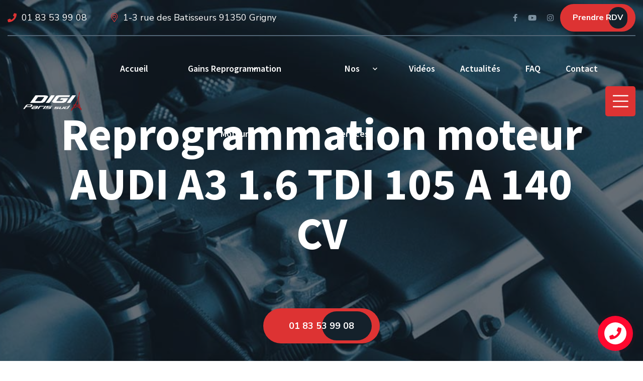

--- FILE ---
content_type: text/html; charset=UTF-8
request_url: https://www.digi-paris-sud.fr/reprogrammation-moteur-audi-a3-1-6-tdi-105-a-140-cv/
body_size: 43319
content:
<!doctype html><html lang="fr-FR"
 prefix="og: https://ogp.me/ns#" ><head><meta charset="UTF-8"><meta name="viewport" content="width=device-width, initial-scale=1"><link rel="profile" href="//gmpg.org/xfn/11"> <script>document.documentElement.className = document.documentElement.className + ' yes-js js_active js'</script> <title>Reprogrammation moteur AUDI A3 1.6 TDI 105 A 140 CV - Digi Paris Sud</title><meta name="description" content="Digiservices Paris Sud Reprogrammation moteur Stage 1 : reprogrammation moteur d&#039;un AUDI A3 1.6 TDI de 105 cv pour l&#039;augmentation de la puissance de 105 cv à 140 cv et pour l&#039;amélioration du couple de 250 Nm à 320 Nm. Afin de toujours mieux vous satisfaire, Digiservices Paris Sud vous propose plusieurs moyens de […]"/><link rel="canonical" href="https://www.digi-paris-sud.fr/reprogrammation-moteur-audi-a3-1-6-tdi-105-a-140-cv/" /><meta property="og:site_name" content="Digi Paris Sud - Reprogrammation moteur, Conversion E85" /><meta property="og:type" content="article" /><meta property="og:title" content="Reprogrammation moteur AUDI A3 1.6 TDI 105 A 140 CV - Digi Paris Sud" /><meta property="og:description" content="Digiservices Paris Sud Reprogrammation moteur Stage 1 : reprogrammation moteur d&#039;un AUDI A3 1.6 TDI de 105 cv pour l&#039;augmentation de la puissance de 105 cv à 140 cv et pour l&#039;amélioration du couple de 250 Nm à 320 Nm. Afin de toujours mieux vous satisfaire, Digiservices Paris Sud vous propose plusieurs moyens de […]" /><meta property="og:url" content="https://www.digi-paris-sud.fr/reprogrammation-moteur-audi-a3-1-6-tdi-105-a-140-cv/" /><meta property="article:published_time" content="2015-03-24T07:33:30Z" /><meta property="article:modified_time" content="2015-03-24T07:33:30Z" /><meta property="twitter:card" content="summary" /><meta property="twitter:domain" content="www.digi-paris-sud.fr" /><meta property="twitter:title" content="Reprogrammation moteur AUDI A3 1.6 TDI 105 A 140 CV - Digi Paris Sud" /><meta property="twitter:description" content="Digiservices Paris Sud Reprogrammation moteur Stage 1 : reprogrammation moteur d&#039;un AUDI A3 1.6 TDI de 105 cv pour l&#039;augmentation de la puissance de 105 cv à 140 cv et pour l&#039;amélioration du couple de 250 Nm à 320 Nm. Afin de toujours mieux vous satisfaire, Digiservices Paris Sud vous propose plusieurs moyens de […]" /> <script type="application/ld+json" class="aioseo-schema">{"@context":"https:\/\/schema.org","@graph":[{"@type":"WebSite","@id":"https:\/\/www.digi-paris-sud.fr\/#website","url":"https:\/\/www.digi-paris-sud.fr\/","name":"Digi Paris Sud","description":"Reprogrammation moteur, Conversion E85","publisher":{"@id":"https:\/\/www.digi-paris-sud.fr\/#organization"},"potentialAction":{"@type":"SearchAction","target":"https:\/\/www.digi-paris-sud.fr\/?s={search_term_string}","query-input":"required name=search_term_string"}},{"@type":"Organization","@id":"https:\/\/www.digi-paris-sud.fr\/#organization","name":"FreeGlass France","url":"https:\/\/www.digi-paris-sud.fr\/"},{"@type":"BreadcrumbList","@id":"https:\/\/www.digi-paris-sud.fr\/reprogrammation-moteur-audi-a3-1-6-tdi-105-a-140-cv\/#breadcrumblist","itemListElement":[{"@type":"ListItem","@id":"https:\/\/www.digi-paris-sud.fr\/#listItem","position":1,"item":{"@type":"WebPage","@id":"https:\/\/www.digi-paris-sud.fr\/#item","name":"Digi Paris Sud","description":"La r\u00e9f\u00e9rence en reprogrammation moteur essence ou diesel et conversion \u00e9thanol E85 ! Choisissez Digi Paris Sud pour une voiture plus puissante et \u00e9conome.","url":"https:\/\/www.digi-paris-sud.fr\/"},"nextItem":"https:\/\/www.digi-paris-sud.fr\/reprogrammation-moteur-audi-a3-1-6-tdi-105-a-140-cv\/#listItem"},{"@type":"ListItem","@id":"https:\/\/www.digi-paris-sud.fr\/reprogrammation-moteur-audi-a3-1-6-tdi-105-a-140-cv\/#listItem","position":2,"item":{"@type":"BlogPosting","@id":"https:\/\/www.digi-paris-sud.fr\/reprogrammation-moteur-audi-a3-1-6-tdi-105-a-140-cv\/#item","name":"Reprogrammation moteur AUDI A3 1.6 TDI 105 A 140 CV - Digi Paris Sud","description":"Digiservices Paris Sud Reprogrammation moteur Stage 1 : reprogrammation moteur d'un AUDI A3 1.6 TDI de 105 cv pour l'augmentation de la puissance de 105 cv \u00e0 140 cv et pour l'am\u00e9lioration du couple de 250 Nm \u00e0 320 Nm. Afin de toujours mieux vous satisfaire, Digiservices Paris Sud vous propose plusieurs moyens de [\u2026]","url":"https:\/\/www.digi-paris-sud.fr\/reprogrammation-moteur-audi-a3-1-6-tdi-105-a-140-cv\/"},"previousItem":"https:\/\/www.digi-paris-sud.fr\/#listItem"}]},{"@type":"Person","@id":"https:\/\/www.digi-paris-sud.fr\/author\/blacktint\/#author","url":"https:\/\/www.digi-paris-sud.fr\/author\/blacktint\/","name":"digi-paris","image":{"@type":"ImageObject","@id":"https:\/\/www.digi-paris-sud.fr\/reprogrammation-moteur-audi-a3-1-6-tdi-105-a-140-cv\/#authorImage","url":"https:\/\/secure.gravatar.com\/avatar\/201e74b46e9495679d0c73404c4a0bc2?s=96&d=mm&r=g","width":96,"height":96,"caption":"digi-paris"}},{"@type":"WebPage","@id":"https:\/\/www.digi-paris-sud.fr\/reprogrammation-moteur-audi-a3-1-6-tdi-105-a-140-cv\/#webpage","url":"https:\/\/www.digi-paris-sud.fr\/reprogrammation-moteur-audi-a3-1-6-tdi-105-a-140-cv\/","name":"Reprogrammation moteur AUDI A3 1.6 TDI 105 A 140 CV - Digi Paris Sud","description":"Digiservices Paris Sud Reprogrammation moteur Stage 1 : reprogrammation moteur d'un AUDI A3 1.6 TDI de 105 cv pour l'augmentation de la puissance de 105 cv \u00e0 140 cv et pour l'am\u00e9lioration du couple de 250 Nm \u00e0 320 Nm. Afin de toujours mieux vous satisfaire, Digiservices Paris Sud vous propose plusieurs moyens de [\u2026]","inLanguage":"fr-FR","isPartOf":{"@id":"https:\/\/www.digi-paris-sud.fr\/#website"},"breadcrumb":{"@id":"https:\/\/www.digi-paris-sud.fr\/reprogrammation-moteur-audi-a3-1-6-tdi-105-a-140-cv\/#breadcrumblist"},"author":"https:\/\/www.digi-paris-sud.fr\/reprogrammation-moteur-audi-a3-1-6-tdi-105-a-140-cv\/#author","creator":"https:\/\/www.digi-paris-sud.fr\/reprogrammation-moteur-audi-a3-1-6-tdi-105-a-140-cv\/#author","image":{"@type":"ImageObject","@id":"https:\/\/www.digi-paris-sud.fr\/#mainImage"},"primaryImageOfPage":{"@id":"https:\/\/www.digi-paris-sud.fr\/reprogrammation-moteur-audi-a3-1-6-tdi-105-a-140-cv\/#mainImage"},"datePublished":"2015-03-24T07:33:30+01:00","dateModified":"2015-03-24T07:33:30+01:00"},{"@type":"BlogPosting","@id":"https:\/\/www.digi-paris-sud.fr\/reprogrammation-moteur-audi-a3-1-6-tdi-105-a-140-cv\/#blogposting","name":"Reprogrammation moteur AUDI A3 1.6 TDI 105 A 140 CV - Digi Paris Sud","description":"Digiservices Paris Sud Reprogrammation moteur Stage 1 : reprogrammation moteur d'un AUDI A3 1.6 TDI de 105 cv pour l'augmentation de la puissance de 105 cv \u00e0 140 cv et pour l'am\u00e9lioration du couple de 250 Nm \u00e0 320 Nm. Afin de toujours mieux vous satisfaire, Digiservices Paris Sud vous propose plusieurs moyens de [\u2026]","headline":"Reprogrammation moteur AUDI A3 1.6 TDI 105 A 140 CV","author":{"@id":"https:\/\/www.digi-paris-sud.fr\/author\/blacktint\/#author"},"publisher":{"@id":"https:\/\/www.digi-paris-sud.fr\/#organization"},"datePublished":"2015-03-24T07:33:30+01:00","dateModified":"2015-03-24T07:33:30+01:00","commentCount":32,"articleSection":"Nos r\u00e9alisations","mainEntityOfPage":{"@id":"https:\/\/www.digi-paris-sud.fr\/reprogrammation-moteur-audi-a3-1-6-tdi-105-a-140-cv\/#webpage"},"isPartOf":{"@id":"https:\/\/www.digi-paris-sud.fr\/reprogrammation-moteur-audi-a3-1-6-tdi-105-a-140-cv\/#webpage"},"image":{"@type":"ImageObject","@id":"https:\/\/www.digi-paris-sud.fr\/#articleImage"}}]}</script>    <script data-cfasync="false" data-pagespeed-no-defer type="text/javascript">//
	var gtm4wp_datalayer_name = "dataLayer";
	var dataLayer = dataLayer || [];
//</script> <link rel='dns-prefetch' href='//www.digi-paris-sud.fr' /><link rel='dns-prefetch' href='//www.google.com' /><link rel='dns-prefetch' href='//fonts.googleapis.com' /><link rel='dns-prefetch' href='//s.w.org' /><link rel="alternate" type="application/rss+xml" title="Digi Paris Sud &raquo; Flux" href="https://www.digi-paris-sud.fr/feed/" /><link rel="alternate" type="application/rss+xml" title="Digi Paris Sud &raquo; Flux des commentaires" href="https://www.digi-paris-sud.fr/comments/feed/" /><link rel="alternate" type="application/rss+xml" title="Digi Paris Sud &raquo; Reprogrammation moteur AUDI A3 1.6 TDI 105 A 140 CV Flux des commentaires" href="https://www.digi-paris-sud.fr/reprogrammation-moteur-audi-a3-1-6-tdi-105-a-140-cv/feed/" /> <script type="text/javascript">window._wpemojiSettings = {"baseUrl":"https:\/\/s.w.org\/images\/core\/emoji\/13.0.1\/72x72\/","ext":".png","svgUrl":"https:\/\/s.w.org\/images\/core\/emoji\/13.0.1\/svg\/","svgExt":".svg","source":{"concatemoji":"https:\/\/www.digi-paris-sud.fr\/wp-includes\/js\/wp-emoji-release.min.js?ver=5.6.16"}};
			!function(e,a,t){var n,r,o,i=a.createElement("canvas"),p=i.getContext&&i.getContext("2d");function s(e,t){var a=String.fromCharCode;p.clearRect(0,0,i.width,i.height),p.fillText(a.apply(this,e),0,0);e=i.toDataURL();return p.clearRect(0,0,i.width,i.height),p.fillText(a.apply(this,t),0,0),e===i.toDataURL()}function c(e){var t=a.createElement("script");t.src=e,t.defer=t.type="text/javascript",a.getElementsByTagName("head")[0].appendChild(t)}for(o=Array("flag","emoji"),t.supports={everything:!0,everythingExceptFlag:!0},r=0;r<o.length;r++)t.supports[o[r]]=function(e){if(!p||!p.fillText)return!1;switch(p.textBaseline="top",p.font="600 32px Arial",e){case"flag":return s([127987,65039,8205,9895,65039],[127987,65039,8203,9895,65039])?!1:!s([55356,56826,55356,56819],[55356,56826,8203,55356,56819])&&!s([55356,57332,56128,56423,56128,56418,56128,56421,56128,56430,56128,56423,56128,56447],[55356,57332,8203,56128,56423,8203,56128,56418,8203,56128,56421,8203,56128,56430,8203,56128,56423,8203,56128,56447]);case"emoji":return!s([55357,56424,8205,55356,57212],[55357,56424,8203,55356,57212])}return!1}(o[r]),t.supports.everything=t.supports.everything&&t.supports[o[r]],"flag"!==o[r]&&(t.supports.everythingExceptFlag=t.supports.everythingExceptFlag&&t.supports[o[r]]);t.supports.everythingExceptFlag=t.supports.everythingExceptFlag&&!t.supports.flag,t.DOMReady=!1,t.readyCallback=function(){t.DOMReady=!0},t.supports.everything||(n=function(){t.readyCallback()},a.addEventListener?(a.addEventListener("DOMContentLoaded",n,!1),e.addEventListener("load",n,!1)):(e.attachEvent("onload",n),a.attachEvent("onreadystatechange",function(){"complete"===a.readyState&&t.readyCallback()})),(n=t.source||{}).concatemoji?c(n.concatemoji):n.wpemoji&&n.twemoji&&(c(n.twemoji),c(n.wpemoji)))}(window,document,window._wpemojiSettings);</script> <style type="text/css">img.wp-smiley,
img.emoji {
	display: inline !important;
	border: none !important;
	box-shadow: none !important;
	height: 1em !important;
	width: 1em !important;
	margin: 0 .07em !important;
	vertical-align: -0.1em !important;
	background: none !important;
	padding: 0 !important;
}</style><link rel='stylesheet' id='sbi_styles-css'  href='https://www.digi-paris-sud.fr/wp-content/plugins/instagram-feed-pro/css/sbi-styles.min.css?ver=6.5.1' type='text/css' media='all' /><link rel='stylesheet' id='wp-block-library-css'  href='https://www.digi-paris-sud.fr/wp-includes/css/dist/block-library/style.min.css?ver=5.6.16' type='text/css' media='all' /><link rel='stylesheet' id='wc-block-vendors-style-css'  href='https://www.digi-paris-sud.fr/wp-content/plugins/woocommerce/packages/woocommerce-blocks/build/vendors-style.css?ver=3.6.0' type='text/css' media='all' /><link rel='stylesheet' id='wc-block-style-css'  href='https://www.digi-paris-sud.fr/wp-content/plugins/woocommerce/packages/woocommerce-blocks/build/style.css?ver=3.6.0' type='text/css' media='all' /><link rel='stylesheet' id='jquery-selectBox-css'  href='https://www.digi-paris-sud.fr/wp-content/plugins/yith-woocommerce-wishlist/assets/css/jquery.selectBox.css?ver=1.2.0' type='text/css' media='all' /><link rel='stylesheet' id='yith-wcwl-font-awesome-css'  href='https://www.digi-paris-sud.fr/wp-content/plugins/yith-woocommerce-wishlist/assets/css/font-awesome.css?ver=4.7.0' type='text/css' media='all' /><link rel='stylesheet' id='yith-wcwl-main-css'  href='https://www.digi-paris-sud.fr/wp-content/plugins/yith-woocommerce-wishlist/assets/css/style.css?ver=3.0.16' type='text/css' media='all' /><style id='yith-wcwl-main-inline-css' type='text/css'>.yith-wcwl-share li a{color: #FFFFFF;}.yith-wcwl-share li a:hover{color: #FFFFFF;}.yith-wcwl-share a.facebook{background: #39599E; background-color: #39599E;}.yith-wcwl-share a.facebook:hover{background: #39599E; background-color: #39599E;}.yith-wcwl-share a.twitter{background: #45AFE2; background-color: #45AFE2;}.yith-wcwl-share a.twitter:hover{background: #39599E; background-color: #39599E;}.yith-wcwl-share a.pinterest{background: #AB2E31; background-color: #AB2E31;}.yith-wcwl-share a.pinterest:hover{background: #39599E; background-color: #39599E;}.yith-wcwl-share a.email{background: #FBB102; background-color: #FBB102;}.yith-wcwl-share a.email:hover{background: #39599E; background-color: #39599E;}.yith-wcwl-share a.whatsapp{background: #00A901; background-color: #00A901;}.yith-wcwl-share a.whatsapp:hover{background: #39599E; background-color: #39599E;}</style><link rel='stylesheet' id='contact-form-7-css'  href='https://www.digi-paris-sud.fr/wp-content/plugins/contact-form-7/includes/css/styles.css?ver=5.3' type='text/css' media='all' /><link rel='stylesheet' id='lcb-main-css-css'  href='https://www.digi-paris-sud.fr/wp-content/plugins/liquid-custom-builder/assets/css/main.css?ver=1.0.0' type='text/css' media='all' /><link rel='stylesheet' id='progressbar-lib-css-css'  href='https://www.digi-paris-sud.fr/wp-content/plugins/liquid-custom-builder/assets/css/lib/progressbar.min.css?ver=0.7.1' type='text/css' media='all' /><link rel='stylesheet' id='oc-css-css'  href='https://www.digi-paris-sud.fr/wp-content/plugins/liquid-custom-builder/assets/css/lib/owl.carousel.min.css?ver=2.2.1' type='text/css' media='all' /><link rel='stylesheet' id='rs-plugin-settings-css'  href='https://www.digi-paris-sud.fr/wp-content/plugins/revslider/public/assets/css/rs6.css?ver=6.2.23' type='text/css' media='all' /><style id='rs-plugin-settings-inline-css' type='text/css'>#rs-demo-id {}</style><link rel='stylesheet' id='woocommerce-layout-css'  href='https://www.digi-paris-sud.fr/wp-content/plugins/woocommerce/assets/css/woocommerce-layout.css?ver=4.7.4' type='text/css' media='all' /><link rel='stylesheet' id='woocommerce-smallscreen-css'  href='https://www.digi-paris-sud.fr/wp-content/plugins/woocommerce/assets/css/woocommerce-smallscreen.css?ver=4.7.4' type='text/css' media='only screen and (max-width: 768px)' /><link rel='stylesheet' id='woocommerce-general-css'  href='https://www.digi-paris-sud.fr/wp-content/plugins/woocommerce/assets/css/woocommerce.css?ver=4.7.4' type='text/css' media='all' /><style id='woocommerce-inline-inline-css' type='text/css'>.woocommerce form .form-row .required { visibility: visible; }</style><link rel='stylesheet' id='cff-css'  href='https://www.digi-paris-sud.fr/wp-content/plugins/custom-facebook-feed-pro/assets/css/cff-style.min.css?ver=4.6.6' type='text/css' media='all' /><link rel='stylesheet' id='woocommerce_prettyPhoto_css-css'  href='//www.digi-paris-sud.fr/wp-content/plugins/woocommerce/assets/css/prettyPhoto.css?ver=5.6.16' type='text/css' media='all' /><link rel='stylesheet' id='bootstrap-css'  href='https://www.digi-paris-sud.fr/wp-content/themes/finsa/assets/css/bootstrap.min.css?ver=4.0.0' type='text/css' media='all' /><link rel='stylesheet' id='font-awesome5-css'  href='https://www.digi-paris-sud.fr/wp-content/themes/finsa/assets/css/font-awesome5.min.css?ver=5.8.0' type='text/css' media='all' /><link rel='stylesheet' id='font-material-css'  href='https://www.digi-paris-sud.fr/wp-content/themes/finsa/assets/css/font-material.min.css?ver=2.2.0' type='text/css' media='all' /><link rel='stylesheet' id='flaticon-css'  href='https://www.digi-paris-sud.fr/wp-content/themes/finsa/assets/css/flaticon.css?ver=1.0.0' type='text/css' media='all' /><link rel='stylesheet' id='magnific-popup-css'  href='https://www.digi-paris-sud.fr/wp-content/themes/finsa/assets/css/magnific-popup.css?ver=1.0.0' type='text/css' media='all' /><link rel='stylesheet' id='animate-css'  href='https://www.digi-paris-sud.fr/wp-content/themes/finsa/assets/css/animate.css?ver=1.0.0' type='text/css' media='all' /><link rel='stylesheet' id='finsa-theme-css'  href='https://www.digi-paris-sud.fr/wp-content/themes/finsa/assets/css/theme.css?ver=1.0.0' type='text/css' media='all' /><style id='finsa-theme-inline-css' type='text/css'>@media screen and(max-width:991px){}@media screen and(min-width:992px){}</style><link rel='stylesheet' id='finsa-style-css'  href='https://www.digi-paris-sud.fr/wp-content/themes/finsa/style.css?ver=5.6.16' type='text/css' media='all' /><link rel='stylesheet' id='finsa-google-fonts-css'  href='https://fonts.googleapis.com/css?display=swap&#038;family=Source+Sans+Pro%3A0%2C600%3B0%2C700%3B0%2C900%3B1%2C600%3B1%2C700%3B1%2C900%7CNunito+Sans%3A0%2C400%3B0%2C600%3B0%2C700%3B1%2C400%3B1%2C600%3B1%2C700&#038;subset=latin%2Clatin-ext&#038;ver=5.6.16' type='text/css' media='all' /><link rel='stylesheet' id='jquery.contactus.css-css'  href='https://www.digi-paris-sud.fr/wp-content/plugins/ar-contactus/res/css/jquery.contactus.min.css?ver=1.7.4' type='text/css' media='all' /><link rel='stylesheet' id='contactus.generated.desktop.css-css'  href='https://www.digi-paris-sud.fr/wp-content/plugins/ar-contactus/res/css/generated-desktop.css?ver=1736932936' type='text/css' media='all' /><link rel='stylesheet' id='contactus.fa.css-css'  href='https://use.fontawesome.com/releases/v5.8.1/css/all.css?ver=1.7.4' type='text/css' media='all' /> <script type='text/javascript' src='https://www.digi-paris-sud.fr/wp-includes/js/jquery/jquery.min.js?ver=3.5.1' id='jquery-core-js'></script> <script type='text/javascript' src='https://www.digi-paris-sud.fr/wp-includes/js/jquery/jquery-migrate.min.js?ver=3.3.2' id='jquery-migrate-js'></script> <script type='text/javascript' src='https://www.digi-paris-sud.fr/wp-content/cache/autoptimize/js/autoptimize_single_7d854190cbdd4a2b7bda10f7bcf32453.js?ver=1.0.0' id='lcb-main-js-js'></script> <script type='text/javascript' src='https://www.digi-paris-sud.fr/wp-content/plugins/revslider/public/assets/js/rbtools.min.js?ver=6.2.23' id='tp-tools-js'></script> <script type='text/javascript' src='https://www.digi-paris-sud.fr/wp-content/plugins/revslider/public/assets/js/rs6.min.js?ver=6.2.23' id='revmin-js'></script> <script type='text/javascript' src='https://www.digi-paris-sud.fr/wp-content/cache/autoptimize/js/autoptimize_single_b554a878cd1c765decedc9aabcb7b103.js?ver=1.11.6' id='gtm4wp-form-move-tracker-js'></script> <script type='text/javascript' src='https://www.digi-paris-sud.fr/wp-content/cache/autoptimize/js/autoptimize_single_5986488c3aa7b57a85a3a32108b0b2ed.js?ver=1.7.4' id='jquery.contactus.scripts-js'></script> <link rel="EditURI" type="application/rsd+xml" title="RSD" href="https://www.digi-paris-sud.fr/xmlrpc.php?rsd" /><link rel="wlwmanifest" type="application/wlwmanifest+xml" href="https://www.digi-paris-sud.fr/wp-includes/wlwmanifest.xml" /><meta name="generator" content="WordPress 5.6.16" /><meta name="generator" content="WooCommerce 4.7.4" /><link rel='shortlink' href='https://www.digi-paris-sud.fr/?p=21827' /><link rel="alternate" type="application/json+oembed" href="https://www.digi-paris-sud.fr/wp-json/oembed/1.0/embed?url=https%3A%2F%2Fwww.digi-paris-sud.fr%2Freprogrammation-moteur-audi-a3-1-6-tdi-105-a-140-cv%2F" /><link rel="alternate" type="text/xml+oembed" href="https://www.digi-paris-sud.fr/wp-json/oembed/1.0/embed?url=https%3A%2F%2Fwww.digi-paris-sud.fr%2Freprogrammation-moteur-audi-a3-1-6-tdi-105-a-140-cv%2F&#038;format=xml" /><meta name="framework" content="Redux 4.1.24" /> <script type="text/javascript">var cffsiteurl = "https://www.digi-paris-sud.fr/wp-content/plugins";
var cffajaxurl = "https://www.digi-paris-sud.fr/wp-admin/admin-ajax.php";


var cfflinkhashtags = "true";</script> <style>h3.special-heading.text-center {
    font-size: 35px;
    padding-bottom: 20px;
}
span.thin {
    font-size: 23px;
}
	
.special-heading {
    margin-top: 0;
    word-wrap: break-word;
    line-height: 1;
    letter-spacing: 0;
}
.special-heading span span, .gradient-title span, .gradient-text {
    line-height: 1;
    padding: 0 6px 1px 5px;
    transform: skew(-14deg);
    color: #fff;
    background: linear-gradient(to top,#ff4e3c 0%,#ff633c 69%,#ff7b3c 100%);
    display: inline-block;
    font-weight: 500;
    letter-spacing: 0;
    position: relative;
}
	
	
	
	
div#cms_accordion-db441b4 {
    background-color: #f5f5f5 !important;
}
	
div#cms_accordion-7f76c90 {
	background-color: #f5f5f5 !important;
}	
	
.cms-accordion.style1 .cms-accordion-item:before {
    border: 1px none !important;
    opacity: 1;
    visibility: visible;
}
	
.cms-accordion.style1 .cms-accordion-item + .cms-accordion-item {
    margin-top: 0px !important;
}	
	
.cms-accordion.style1 .cms-ac-title.active:before {
    content: '\f068';
    border-radius: 50%;
    border: 2px solid rgba(97,114,138,.4);
    color: #ff5d31;
}
.cms-accordion.style1 .cms-ac-title:before {
    content: '\f067';
    border-radius: 50%;
    border: 2px solid rgba(97,114,138,.4);
    color: #ff5d31;
}
.cms-ac-title.active .cms-ac-title-text {
    border-bottom: 2px solid #ff5d31;
    display: block;
    position: relative;
    padding: 11px 45px 24px 0;
	font-weight: 300 !important;
    font-size: 22px !important;
}
.cms-ac-title .cms-ac-title-text {
    border-bottom: 2px solid gray;
    display: block;
    position: relative;
    padding: 11px 45px 24px 0;
	font-weight: 300 !important;
    font-size: 22px !important;
}
	
	
	
	
	
section#display {
    display: none;
}	
.icon-inline p {
    color: white;
    text-align: left;
    font-size: 17px;
}
i.fa.fa-chevron-down.fs-12.fw-900 {
    color: white !important;
}	
.icon-inline p:last-child:after {
    content: '';
    display: block;
    clear: both;
}
.icon-styled {
    text-align: center;
    display: inline-block;
}
.icon-inline>* {
    margin-top: 0;
    margin-bottom: 0;
    margin-right: 4px;
}
	
.icon-inline {
    display: flex;
    align-items: center;
}	
h6.fw-300.text-uppercase {
    font-weight: 300 !important;
    color: white;
}
.pricing-plan {
  position: relative;
  transition: transform 0.6s ease 0s;
  padding: 40px 30px;
  background-repeat: no-repeat;
}
.pricing-plan .icon-styled {
  margin-right: 1px !important;
}
@media (max-width: 767px) {
  .pricing-plan {
    margin-bottom: 15px !important;
  }
}
@media (max-width: 991px) {
  .pricing-plan {
    margin-bottom: 10px;
  }
}
.pricing-plan a.btn {
  margin-top: 40px;
  margin-bottom: 10px;
}
@media (max-width: 991px) {
  .pricing-plan a.btn {
    margin-top: 20px;
    margin-bottom: 0px;
  }
}
.pricing-plan.plan1 {
  background-color: #ff7b3c;
  background-image: url("../img/price-bg01.png");
}
.pricing-plan.plan2 {
  background-color: #ff633c;
  background-image: url("../img/price-bg02.png");
  background-position: bottom left;
}
.pricing-plan.plan3 {
  background-color: #ff4e3c;
  background-image: url("../img/price-bg03.png");
}
.pricing-plan.plan4 {
  background-color: #ff3c45;
  background-image: url("../img/price-bg04.png");
  background-position: bottom right;
}
.pricing-plan .plan-description {
  margin: 41px 0 14px;
}
@media (max-width: 767px) {
  .pricing-plan .plan-description {
    margin: 31px 0 14px;
  }
}
.pricing-plan .price-wrap {
  font-size: 50px;
  font-weight: 700;
}
.pricing-plan .price-wrap h6 {
  margin-bottom: 15px;
}
.pricing-plan .price-wrap .plan-price, .pricing-plan .price-wrap .plan-sign {
  color: #fff000;
}
.pricing-plan .plan-name h4 {
  line-height: 1;
  margin-bottom: 40px;
	color: white;
    text-transform: uppercase !important;
	font-size: 30px !important;
}
@media (max-width: 767px) {
  .pricing-plan .plan-name h4 {
    margin-bottom: 30px;
	  color: white;
    text-transform: uppercase !important;
  }
}
@media (min-width: 991px) and (max-width: 1199px) {
  .pricing-plan .plan-name h4 {
    font-size: 21px;
	  color: white;
    text-transform: uppercase !important;
  }
}
@media (min-width: 1200px) {
  .pricing-plan {
    padding: 65px 30px 60px;
  }
  .pricing-plan [class*='bg-'] {
    margin-left: -61px;
    margin-right: -61px;
  }
  .pricing-plan .plan-name[class*='bg-'] {
    margin-top: -57px;
  }
}
.pricing-plan .plan-features {
  margin: 43px 0 0;
}
@media (max-width: 767px) {
  .pricing-plan .plan-features {
    margin: 36px 0 0;
  }
}
.pricing-plan .plan-features ul {
  padding-left: 0;
  list-style: none;
}
.pricing-plan .plan-features ul li {
  padding: 3px 0;
}
.pricing-plan .plan-features ul i {
  margin-right: 10px;
}
.pricing-plan.plan-featured {
  border: 10px solid #fff000;
  transform: translateY(-10px);
}
.pricing-plan.plan-featured .plan-button {
  top: 48px;
}
.pricing-plan:hover {
  transform: translateY(-20px);
}
@media (max-width: 1199px) {
  .pricing-plan:hover {
    transform: translateY(0);
  }
}
.pricing-plan .icon-inline {
  justify-content: center !important;
}</style> <script data-cfasync="false" data-pagespeed-no-defer type="text/javascript">//
	var dataLayer_content = {"pagePostType":"post","pagePostType2":"single-post","pageCategory":["nos-realisation"],"pagePostAuthor":"digi-paris"};
	dataLayer.push( dataLayer_content );//</script> <script data-cfasync="false">//
(function(w,d,s,l,i){w[l]=w[l]||[];w[l].push({'gtm.start':
new Date().getTime(),event:'gtm.js'});var f=d.getElementsByTagName(s)[0],
j=d.createElement(s),dl=l!='dataLayer'?'&l='+l:'';j.async=true;j.src=
'//www.googletagmanager.com/gtm.'+'js?id='+i+dl;f.parentNode.insertBefore(j,f);
})(window,document,'script','dataLayer','GTM-K62LLHL');//</script> <link rel="icon" type="image/png" href="https://www.digi-paris-sud.fr//wp-content/uploads/2021/03/favdigips.png"/><link rel="pingback" href="https://www.digi-paris-sud.fr/xmlrpc.php"> <noscript><style>.woocommerce-product-gallery{ opacity: 1 !important; }</style></noscript><meta name="generator" content="Powered by Slider Revolution 6.2.23 - responsive, Mobile-Friendly Slider Plugin for WordPress with comfortable drag and drop interface." /> <script type="text/javascript">function setREVStartSize(e){
			//window.requestAnimationFrame(function() {				 
				window.RSIW = window.RSIW===undefined ? window.innerWidth : window.RSIW;	
				window.RSIH = window.RSIH===undefined ? window.innerHeight : window.RSIH;	
				try {								
					var pw = document.getElementById(e.c).parentNode.offsetWidth,
						newh;
					pw = pw===0 || isNaN(pw) ? window.RSIW : pw;
					e.tabw = e.tabw===undefined ? 0 : parseInt(e.tabw);
					e.thumbw = e.thumbw===undefined ? 0 : parseInt(e.thumbw);
					e.tabh = e.tabh===undefined ? 0 : parseInt(e.tabh);
					e.thumbh = e.thumbh===undefined ? 0 : parseInt(e.thumbh);
					e.tabhide = e.tabhide===undefined ? 0 : parseInt(e.tabhide);
					e.thumbhide = e.thumbhide===undefined ? 0 : parseInt(e.thumbhide);
					e.mh = e.mh===undefined || e.mh=="" || e.mh==="auto" ? 0 : parseInt(e.mh,0);		
					if(e.layout==="fullscreen" || e.l==="fullscreen") 						
						newh = Math.max(e.mh,window.RSIH);					
					else{					
						e.gw = Array.isArray(e.gw) ? e.gw : [e.gw];
						for (var i in e.rl) if (e.gw[i]===undefined || e.gw[i]===0) e.gw[i] = e.gw[i-1];					
						e.gh = e.el===undefined || e.el==="" || (Array.isArray(e.el) && e.el.length==0)? e.gh : e.el;
						e.gh = Array.isArray(e.gh) ? e.gh : [e.gh];
						for (var i in e.rl) if (e.gh[i]===undefined || e.gh[i]===0) e.gh[i] = e.gh[i-1];
											
						var nl = new Array(e.rl.length),
							ix = 0,						
							sl;					
						e.tabw = e.tabhide>=pw ? 0 : e.tabw;
						e.thumbw = e.thumbhide>=pw ? 0 : e.thumbw;
						e.tabh = e.tabhide>=pw ? 0 : e.tabh;
						e.thumbh = e.thumbhide>=pw ? 0 : e.thumbh;					
						for (var i in e.rl) nl[i] = e.rl[i]<window.RSIW ? 0 : e.rl[i];
						sl = nl[0];									
						for (var i in nl) if (sl>nl[i] && nl[i]>0) { sl = nl[i]; ix=i;}															
						var m = pw>(e.gw[ix]+e.tabw+e.thumbw) ? 1 : (pw-(e.tabw+e.thumbw)) / (e.gw[ix]);					
						newh =  (e.gh[ix] * m) + (e.tabh + e.thumbh);
					}				
					if(window.rs_init_css===undefined) window.rs_init_css = document.head.appendChild(document.createElement("style"));					
					document.getElementById(e.c).height = newh+"px";
					window.rs_init_css.innerHTML += "#"+e.c+"_wrapper { height: "+newh+"px }";				
				} catch(e){
					console.log("Failure at Presize of Slider:" + e)
				}					   
			//});
		  };</script> <style type="text/css" id="wp-custom-css">@media screen and (min-width: 1200px) {
.primary-menu .sub-menu {
	padding: 5px 0 0px 0;
	min-width: 261px;
}
.primary-menu .sub-menu li {
	padding: 0 10px;
}
}

@media screen and (min-width: 1200px) {
.primary-menu .sub-menu {
	padding: 5px 0 0px 0;
	min-width: 261px;
}
.primary-menu .sub-menu li {
	padding: 0 10px;
}
}

@media (min-width: 992px)
{
	.col-lg-3 {
    -ms-flex: 0 0 25%;
    flex: 0 0 25%;
    max-width: 25%;
    display: inline-block !important;
}
}


@media (max-width: 792px)
{
div#rendezvousking {
    display: none !important;
}
	.kingbouton {
    display: block !important;
}
	}

div#rendezvousking {
    display: none !important;
}</style><style id="cms_theme_options-dynamic-css" title="dynamic-css" class="redux-options-output">.primary-menu > li > a, body .primary-menu .sub-menu li a{font-display:swap;}body #pagetitle{background-image:url('https://www.digi-paris-sud.fr//wp-content/uploads/2020/08/ptt_default.jpg');}a{color:inherit;}a:hover{color:#ff4a17;}a:active{color:#ff4a17;}body{font-display:swap;}#page.site h1,#page.site .h1,#page.site .text-heading{font-display:swap;}#page.site h2,#page.site .h2{font-display:swap;}#page.site h3,#page.site .h3{font-display:swap;}#page.site h4,#page.site .h4{font-display:swap;}#page.site h5,#page.site .h5{font-display:swap;}#page.site h6,#page.site .h6{font-display:swap;}</style><script>(function(w,d,t,r,u){var f,n,i;w[u]=w[u]||[],f=function(){var o={ti:"25146566"};o.q=w[u],w[u]=new UET(o),w[u].push("pageLoad")},n=d.createElement(t),n.src=r,n.async=1,n.onload=n.onreadystatechange=function(){var s=this.readyState;s&&s!=="loaded"&&s!=="complete"||(f(),n.onload=n.onreadystatechange=null)},i=d.getElementsByTagName(t)[0],i.parentNode.insertBefore(n,i)})(window,document,"script","//bat.bing.com/bat.js","uetq");</script> </head><body data-rsssl=1 class="post-template-default single single-post postid-21827 single-format-standard theme-finsa woocommerce-no-js group-blog redux-page header-sticky footer-sticky elementor-default elementor-kit-1"><div id="page" class="site"><header id="masthead" class="site-header"><div id="site-header-wrap" class="header-layout2 header-transparent fixed-height is-sticky"><div class="site-header-top"><div class="container"><div class="row"><div class="col-lg-12 col-md-12 col-sm-12"><div class="header-top-inner"><div class="header-top-left font-smooth"><div class="top-left-content"><div class="ct-item ct-phone"> <span><i class="fac fac-phone"></i></span> <a class="right-phone" href="tel:0183539908" target="_blank">01 83 53 99 08</a></div><div class="ct-item ct-address"> <span><i class="fal fac-map-marker-alt"></i></span> <a href="https://g.page/DigiParisSud" target="_blank">1-3 rue des Batisseurs 91350 Grigny</a></div></div></div><div class="header-top-right"><div class="header-social"> <a title="Facebook" target="_blank" href="https://www.facebook.com/DigiParisSud"><i class="fab fac-facebook-f"></i></a> <a title="Youtube" target="_blank" href="https://www.youtube.com/channel/UC_is52kb_BFer1pi1nEFmEg"><i class="fab fac-youtube"></i></a> <a title="Instagram" target="_blank" href="https://www.instagram.com/digiparissud"><i class="fab fac-instagram"></i></a> <button type="submit" class="btn" onclick=" window.open(' https://live.vcita.com/site/31zrf01plieph13l/online-scheduling?action=r4mdrq2k7q59ow89','_blank')" style="width: 150px;height: 55px;font-size: 16px;">Prendre RDV</button></div></div></div></div></div></div></div><div id="site-header" class="site-header-main"><div class="container"><div class="row"><div class="col-lg-12 col-md-12 col-sm-12"><div class="column-flex"><div class="site-branding"> <a class="logo-light" href="https://www.digi-paris-sud.fr/" title="Digi Paris Sud" rel="home"><img src="https://www.digi-paris-sud.fr//wp-content/uploads/2021/03/logodigips2-1.png" alt="Digi Paris Sud"/></a><a class="logo-dark" href="https://www.digi-paris-sud.fr/" title="Digi Paris Sud" rel="home"><img src="https://www.digi-paris-sud.fr//wp-content/uploads/2021/03/logoDigipsdark.png" alt="Digi Paris Sud"/></a><a class="logo-mobile" href="https://www.digi-paris-sud.fr/" title="Digi Paris Sud" rel="home"><img src="https://www.digi-paris-sud.fr//wp-content/uploads/2021/03/logoDigipsdark.png" alt="Digi Paris Sud"/></a></div><div class="site-navigation"><div class="site-navigation-inner"><div class="site-navigation-main-content"><nav class="main-navigation"><ul id="mastmenu" class="primary-menu clearfix"><li id="menu-item-2664" class="menu-item menu-item-type-post_type menu-item-object-page menu-item-home menu-item-2664"><a href="https://www.digi-paris-sud.fr/">Accueil</a></li><li id="menu-item-37070" class="menu-item menu-item-type-post_type menu-item-object-page menu-item-has-children menu-item-37070"><a href="https://www.digi-paris-sud.fr/gains-reprogrammation-moteur/">Gains Reprogrammation moteur</a><ul class="sub-menu"><li id="menu-item-37078" class="menu-item menu-item-type-post_type menu-item-object-page menu-item-37078"><a href="https://www.digi-paris-sud.fr/reprogrammation-moteur-voitures-utilitaires/">Voitures</a></li><li id="menu-item-37080" class="menu-item menu-item-type-post_type menu-item-object-page menu-item-37080"><a href="https://www.digi-paris-sud.fr/reprogrammation-moteur-bateaux-jetski/">Bateaux &#8211; Jetski</a></li><li id="menu-item-37088" class="menu-item menu-item-type-post_type menu-item-object-page menu-item-37088"><a href="https://www.digi-paris-sud.fr/reprogrammation-moteur-tracteurs/">Tracteurs</a></li><li id="menu-item-37079" class="menu-item menu-item-type-post_type menu-item-object-page menu-item-37079"><a href="https://www.digi-paris-sud.fr/reprogrammation-moteur-camion/">Poids Lourd</a></li><li id="menu-item-37089" class="menu-item menu-item-type-post_type menu-item-object-page menu-item-37089"><a href="https://www.digi-paris-sud.fr/reprogrammation-moteur-motos-vehicules-legers/">Motos – Véhicules légers</a></li></ul></li><li id="menu-item-4092" class="menu-item menu-item-type-custom menu-item-object-custom menu-item-has-children menu-item-4092"><a href="#">Nos Services</a><ul class="sub-menu"><li id="menu-item-2712" class="menu-item menu-item-type-custom menu-item-object-custom menu-item-2712"><a href="/service/reprogrammation-moteur/">Reprogrammation Moteur</a></li><li id="menu-item-2715" class="menu-item menu-item-type-custom menu-item-object-custom menu-item-2715"><a href="/service/conversion-e85-ethanol-flexfuel/">Conversion E85 / Flexfuel</a></li><li id="menu-item-2713" class="menu-item menu-item-type-custom menu-item-object-custom menu-item-2713"><a href="/service/decalaminage-moteur/">Décalaminage Moteur</a></li><li id="menu-item-5040" class="menu-item menu-item-type-custom menu-item-object-custom menu-item-5040"><a href="/service/entretien-mecanique">Entretien Mécanique</a></li><li id="menu-item-2710" class="menu-item menu-item-type-custom menu-item-object-custom menu-item-2710"><a href="/service/remplacement-de-parebrise/">Remplacement de Parebrise</a></li><li id="menu-item-2714" class="menu-item menu-item-type-custom menu-item-object-custom menu-item-2714"><a href="/service/recharge-climatisation/">Recharge Climatisation</a></li><li id="menu-item-5068" class="menu-item menu-item-type-custom menu-item-object-custom menu-item-5068"><a href="/service/ligne-sur-mesure-inox">Ligne sur mesure inox</a></li><li id="menu-item-2711" class="menu-item menu-item-type-custom menu-item-object-custom menu-item-2711"><a href="/service/vitres-teintees/">Vitres Teintées</a></li></ul></li><li id="menu-item-4658" class="menu-item menu-item-type-post_type menu-item-object-page menu-item-4658"><a href="https://www.digi-paris-sud.fr/digi-tv/">Vidéos</a></li><li id="menu-item-4377" class="menu-item menu-item-type-post_type menu-item-object-page menu-item-4377"><a href="https://www.digi-paris-sud.fr/actu/">Actualités</a></li><li id="menu-item-5292" class="menu-item menu-item-type-post_type menu-item-object-page menu-item-5292"><a href="https://www.digi-paris-sud.fr/faq/">FAQ</a></li><li id="menu-item-2683" class="menu-item menu-item-type-post_type menu-item-object-page menu-item-2683"><a href="https://www.digi-paris-sud.fr/contact/">Contact</a></li></ul></nav><div class="site-menu-right-button font-smooth"><div class="site-header-item site-header-side"> <span class="h-btn-sidebar cursor-active"><i class="fas fac-bars"></i></span></div></div></div></div></div></div></div></div></div><div id="main-menu-mobile"> <span class="btn-nav-mobile open-menu"> <span></span> </span></div></div></div></header><div id="pagetitle" style="" class="pagetitle"><div class="container"><div class="page-title-inner ptt-align-center"><h1 class="page-title">Reprogrammation moteur AUDI A3 1.6 TDI 105 A 140 CV</h1><ul class="cms-breadcrumb"></ul></div> <br> <br><div class="kingbouton" style="margin-left: auto;margin-right: auto;text-align: center;"><div class="cms-button-wrapper cms-button col-lg-3" style=""> <a href="tel:0183539908" rel="nofollow" class="btn btn-default short-text"> <span class="cms-button-icon cms-align-icon-"> </span> <span class="cms-button-text">01 83 53 99 08 </span> </a></div><div id="rendezvousking" class="cms-button-wrapper cms-button col-lg-3" style=""> <a href="/prendre-rendez-vous/" rel="nofollow" class="btn btn-default short-text" style="background-color: white !important;color: #acdc28;"> <span class="cms-button-icon cms-align-icon-"> </span> <span class="cms-button-text" style="
">Prendre RDV</span> </a></div></div></div></div><div id="content" class="site-content"><div class="content-inner"><div class="container content-container"><div class="row content-row"><div id="primary"  class="content-area content-has-sidebar float-left col-xl-8 col-lg-8 col-md-12"><main id="main" class="site-main"><article id="post-21827" class="single-hentry post-21827 post type-post status-publish format-standard has-post-thumbnail hentry category-nos-realisation"><div class="entry-featured"><div class="post-image"></div></div><div class="entry-body"><ul class="entry-meta"><li class="item-author"> <i class="far fac-user"></i> <a href="https://www.digi-paris-sud.fr/author/blacktint/" title="Articles par digi-paris" rel="author">digi-paris</a></li><li class="item-category"> <i class="far fac-folder-open"></i> <a href="https://www.digi-paris-sud.fr/category/nos-realisation/" rel="tag">Nos réalisations</a></li><li class="item-comment"> <i class="far fac-comments"></i> <a href="https://www.digi-paris-sud.fr/reprogrammation-moteur-audi-a3-1-6-tdi-105-a-140-cv/">Comments: 32</a></li></ul><div class="entry-content clearfix"><p><strong>Digiservices Paris Sud</strong></p><h1>Reprogrammation moteur</h1><p><span style="text-decoration: underline;">Stage 1</span> : reprogrammation moteur d&#8217;un AUDI A3 1.6 TDI de 105 cv pour l&#8217;augmentation de la puissance de 105 cv à 140 cv et pour l&#8217;amélioration du couple de 250 Nm à 320 Nm.</p><p><span id="more-21827"></span>   <a href="http://www.digiservices-paris-sud.fr/wp-content/uploads/2015/02/téléchargement.jpg"><br /> </a></p><p><a href="http://www.digiservices-paris-sud.fr/wp-content/uploads/2015/03/20150324_095257.jpg"><img class="aligncenter size-full wp-image-21828" src="https://www.digiservices-paris-sud.fr/wp-content/uploads/2015/03/20150324_095257.jpg" alt="20150324_095257" width="620" height="349" /></a></p><p>&nbsp;</p><p>Afin de toujours mieux vous satisfaire, <strong>Digiservices Paris Sud</strong> vous propose plusieurs moyens de prendre contact avec son équipe&#8230;</p><p>&nbsp;</p><p><strong><span style="color: #ff0000;">Nous contacter immédiatement par téléphone</span> </strong>en nous joignant au <span style="color: #ff0000;"><strong>01.83.53.99.08</strong></span></p><p>&nbsp;</p><p>Ou nous pouvons vous rappeler directement : [formidable id=3]</p><h3></h3><h3>Chatter en direct :</h3><div id="LiveChat_1347454903"></div><p><script>// 
var __lc_buttons = __lc_buttons || []; __lc_buttons.push({ elementId: 'LiveChat_1347454903', skill: '1' });
// ]]&gt;</script></p><div style="height: 1px; background: #e1a1a6; width: auto;"></div><p>[formidable id=2 title=true]</p></div><div class="entry-content-bottom"><div class="entry-social-share"> <span>Share:</span><ul><li><a class="fb-social" title="Facebook" target="_blank" href="https://www.facebook.com/sharer/sharer.php?u=https://www.digi-paris-sud.fr/reprogrammation-moteur-audi-a3-1-6-tdi-105-a-140-cv/"><i class="fab fac-facebook-f"></i></a></li><li><a class="tw-social" title="Twitter" target="_blank"
 href="https://twitter.com/home?status=https://www.digi-paris-sud.fr/reprogrammation-moteur-audi-a3-1-6-tdi-105-a-140-cv/"><i class="fab fac-twitter"></i></a></li><li><a class="pin-social" title="Pinterest" target="_blank"
 href="https://pinterest.com/pin/create/button/?url=&media=&description=Reprogrammation+moteur+AUDI+A3+1.6+TDI+105+A+140+CV"><i class="fab fac-pinterest-p"></i></a></li><li><a class="g-social" title="Google Plus" target="_blank"
 href="https://plus.google.com/share?url=https://www.digi-paris-sud.fr/reprogrammation-moteur-audi-a3-1-6-tdi-105-a-140-cv/"><i class="fab fac-google-plus-g"></i></a></li></ul></div></div><div class="post-previous-next default"><div class="nav-links row clearfix"><div class="nav-link-prev grid-item col-xl-6 col-lg-6 col-md-6 col-sm-12 col-12"><div class="grid-item-inner"><div class="item-holder"><div class="item-date"> <i class="far fac-calendar-alt"></i> 24/03/2015</div><h4 class="item-title"> <a href="https://www.digi-paris-sud.fr/defap-renault-laguna-2-0-dci-150-cv/">DEFAP RENAULT LAGUNA 2.0 DCI 150 CV</a></h4></div></div></div><div class="nav-link-next grid-item col-xl-6 col-lg-6 col-md-6 col-sm-12 col-12"><div class="grid-item-inner"><div class="item-holder"><div class="item-date"> <i class="far fac-calendar-alt"></i> 25/03/2015</div><h4 class="item-title"> <a href="https://www.digi-paris-sud.fr/defap-volvo-c30-1-6-hdi-110-cv/">DEFAP VOLVO C30 1.6 HDI 110 CV</a></h4></div></div></div></div></div><div class="entry-author-info"><div class="author-post"><div class="author-avatar flash-hover"> <img src="https://secure.gravatar.com/avatar/201e74b46e9495679d0c73404c4a0bc2?s=230&#038;d=mm&#038;r=g" width="230" height="230" alt="Avatar" class="avatar avatar-230 wp-user-avatar wp-user-avatar-230 photo avatar-default" /></div><div class="author-description"><div class="author-name"> <a href="https://www.digi-paris-sud.fr/author/blacktint/" title="Articles par digi-paris" rel="author">digi-paris</a></div><p></p><ul class="user-social"></ul></div></div></div></div></article><div id="comments" class="comments-area"><div class="comment-list-wrap"><h3 class="comments-title"> 32 Comments</h3><ul class="comment-list"><li class="comment even thread-even depth-1" id="comment-1148634"><div id="div-comment-1148634" class="comment-body"><div class="comment-inner"> <img src="https://secure.gravatar.com/avatar/a467523c0e502106d6d6918ef59dce8f?s=70&#038;d=mm&#038;r=g" width="70" height="70" alt="Avatar" class="avatar avatar-70wp-user-avatar wp-user-avatar-70 alignnone photo avatar-default" /><div class="comment-content"><h4 class="comment-title"> erqq1</h4><div class="comment-meta"> <span class="comment-date"> 07/06/2025 - 14:46 </span></div><div class="comment-text"><p>buying clomiphene price where can i get generic clomiphene price get cheap clomiphene prices <a href="https://proclohen.com/" rel="nofollow ugc">clomid prices in south africa</a> clomiphene prices in south africa how much does clomid cost without insurance where can i buy cheap clomiphene</p></div><div class="comment-reply"></div></div></div></div></li><li class="comment odd alt thread-odd thread-alt depth-1" id="comment-1152304"><div id="div-comment-1152304" class="comment-body"><div class="comment-inner"> <img src="https://secure.gravatar.com/avatar/d00b3c82367f46f8b4316c34fafbe571?s=70&#038;d=mm&#038;r=g" width="70" height="70" alt="Avatar" class="avatar avatar-70wp-user-avatar wp-user-avatar-70 alignnone photo avatar-default" /><div class="comment-content"><h4 class="comment-title"> buy cialis online cheap</h4><div class="comment-meta"> <span class="comment-date"> 08/06/2025 - 18:13 </span></div><div class="comment-text"><p>This is the stripe of content I take advantage of reading.</p></div><div class="comment-reply"></div></div></div></div></li><li class="comment even thread-even depth-1" id="comment-1159995"><div id="div-comment-1159995" class="comment-body"><div class="comment-inner"> <img src="https://secure.gravatar.com/avatar/39f8a875c4bc52f85f197eb1a91a9405?s=70&#038;d=mm&#038;r=g" width="70" height="70" alt="Avatar" class="avatar avatar-70wp-user-avatar wp-user-avatar-70 alignnone photo avatar-default" /><div class="comment-content"><h4 class="comment-title"> alternative to flagyl</h4><div class="comment-meta"> <span class="comment-date"> 10/06/2025 - 11:52 </span></div><div class="comment-text"><p>This is a question which is virtually to my heart… Many thanks! Faithfully where can I upon the phone details in the course of questions?</p></div><div class="comment-reply"></div></div></div></div></li><li class="comment odd alt thread-odd thread-alt depth-1" id="comment-1175239"><div id="div-comment-1175239" class="comment-body"><div class="comment-inner"> <img src="https://secure.gravatar.com/avatar/25fdd729f35f919b42ac6274ef03de35?s=70&#038;d=mm&#038;r=g" width="70" height="70" alt="Avatar" class="avatar avatar-70wp-user-avatar wp-user-avatar-70 alignnone photo avatar-default" /><div class="comment-content"><h4 class="comment-title"> cmdm3</h4><div class="comment-meta"> <span class="comment-date"> 14/06/2025 - 00:27 </span></div><div class="comment-text"><p>buy rybelsus 14mg online &#8211; <a href="https://rybiactin.com/" rel="nofollow ugc">order semaglutide pills</a> where can i buy periactin</p></div><div class="comment-reply"></div></div></div></div></li><li class="comment even thread-even depth-1" id="comment-1183616"><div id="div-comment-1183616" class="comment-body"><div class="comment-inner"> <img src="https://secure.gravatar.com/avatar/492e444cfda3f99da9d28bb3cad7275c?s=70&#038;d=mm&#038;r=g" width="70" height="70" alt="Avatar" class="avatar avatar-70wp-user-avatar wp-user-avatar-70 alignnone photo avatar-default" /><div class="comment-content"><h4 class="comment-title"> wka4m</h4><div class="comment-meta"> <span class="comment-date"> 16/06/2025 - 00:23 </span></div><div class="comment-text"><p>domperidone order &#8211; <a href="https://domperycin.com/sumycin/" rel="nofollow ugc">sumycin 250mg pill</a> purchase cyclobenzaprine for sale</p></div><div class="comment-reply"></div></div></div></div></li><li class="comment odd alt thread-odd thread-alt depth-1" id="comment-1191284"><div id="div-comment-1191284" class="comment-body"><div class="comment-inner"> <img src="https://secure.gravatar.com/avatar/8031832e457ecb5f401068cb20fd8600?s=70&#038;d=mm&#038;r=g" width="70" height="70" alt="Avatar" class="avatar avatar-70wp-user-avatar wp-user-avatar-70 alignnone photo avatar-default" /><div class="comment-content"><h4 class="comment-title"> z9w8s</h4><div class="comment-meta"> <span class="comment-date"> 17/06/2025 - 18:53 </span></div><div class="comment-text"><p>inderal pills &#8211; <a href="https://indexatenol.com/amethotrexate/" rel="nofollow ugc">purchase methotrexate pill</a> buy methotrexate 10mg generic</p></div><div class="comment-reply"></div></div></div></div></li><li class="comment even thread-even depth-1" id="comment-1219741"><div id="div-comment-1219741" class="comment-body"><div class="comment-inner"> <img src="https://secure.gravatar.com/avatar/1309ae6ecbadf4d9eaa4c9fa63e8f80e?s=70&#038;d=mm&#038;r=g" width="70" height="70" alt="Avatar" class="avatar avatar-70wp-user-avatar wp-user-avatar-70 alignnone photo avatar-default" /><div class="comment-content"><h4 class="comment-title"> 2hx7b</h4><div class="comment-meta"> <span class="comment-date"> 24/06/2025 - 21:51 </span></div><div class="comment-text"><p>purchase amoxiclav generic &#8211; <a href="https://atbioinfo.com/" rel="nofollow ugc">https://atbioinfo.com/</a> purchase ampicillin pill</p></div><div class="comment-reply"></div></div></div></div></li><li class="comment odd alt thread-odd thread-alt depth-1" id="comment-1227416"><div id="div-comment-1227416" class="comment-body"><div class="comment-inner"> <img src="https://secure.gravatar.com/avatar/43c591dbb09d58e440a8711bc055168c?s=70&#038;d=mm&#038;r=g" width="70" height="70" alt="Avatar" class="avatar avatar-70wp-user-avatar wp-user-avatar-70 alignnone photo avatar-default" /><div class="comment-content"><h4 class="comment-title"> fghg8</h4><div class="comment-meta"> <span class="comment-date"> 26/06/2025 - 14:32 </span></div><div class="comment-text"><p>nexium cost &#8211; <a href="https://anexamate.com/" rel="nofollow ugc">nexiumtous</a> order esomeprazole 40mg sale</p></div><div class="comment-reply"></div></div></div></div></li><li class="comment even thread-even depth-1" id="comment-1233456"><div id="div-comment-1233456" class="comment-body"><div class="comment-inner"> <img src="https://secure.gravatar.com/avatar/b588a026aa627e692666ce2742de6316?s=70&#038;d=mm&#038;r=g" width="70" height="70" alt="Avatar" class="avatar avatar-70wp-user-avatar wp-user-avatar-70 alignnone photo avatar-default" /><div class="comment-content"><h4 class="comment-title"> p7u4s</h4><div class="comment-meta"> <span class="comment-date"> 28/06/2025 - 01:12 </span></div><div class="comment-text"><p>buy generic medex for sale &#8211; <a href="https://coumamide.com/" rel="nofollow ugc">https://coumamide.com/</a> purchase losartan pill</p></div><div class="comment-reply"></div></div></div></div></li><li class="comment odd alt thread-odd thread-alt depth-1" id="comment-1240665"><div id="div-comment-1240665" class="comment-body"><div class="comment-inner"> <img src="https://secure.gravatar.com/avatar/e22297b2cda568e970941e96e8bfe6aa?s=70&#038;d=mm&#038;r=g" width="70" height="70" alt="Avatar" class="avatar avatar-70wp-user-avatar wp-user-avatar-70 alignnone photo avatar-default" /><div class="comment-content"><h4 class="comment-title"> 1zlec</h4><div class="comment-meta"> <span class="comment-date"> 29/06/2025 - 22:31 </span></div><div class="comment-text"><p>mobic tablet &#8211; <a href="https://moboxsin.com/" rel="nofollow ugc">relieve pain</a> order meloxicam 15mg pill</p></div><div class="comment-reply"></div></div></div></div></li><li class="comment even thread-even depth-1" id="comment-1253568"><div id="div-comment-1253568" class="comment-body"><div class="comment-inner"> <img src="https://secure.gravatar.com/avatar/a5c0eb4f1e75f98ed27580e1005734ff?s=70&#038;d=mm&#038;r=g" width="70" height="70" alt="Avatar" class="avatar avatar-70wp-user-avatar wp-user-avatar-70 alignnone photo avatar-default" /><div class="comment-content"><h4 class="comment-title"> hyq0g</h4><div class="comment-meta"> <span class="comment-date"> 03/07/2025 - 00:23 </span></div><div class="comment-text"><p>medicine for impotence &#8211; <a href="https://fastedtotake.com/" rel="nofollow ugc">site</a> where to buy ed pills</p></div><div class="comment-reply"></div></div></div></div></li><li class="comment odd alt thread-odd thread-alt depth-1" id="comment-1260016"><div id="div-comment-1260016" class="comment-body"><div class="comment-inner"> <img src="https://secure.gravatar.com/avatar/cef31d4dab55166adf412ae6e7c7a240?s=70&#038;d=mm&#038;r=g" width="70" height="70" alt="Avatar" class="avatar avatar-70wp-user-avatar wp-user-avatar-70 alignnone photo avatar-default" /><div class="comment-content"><h4 class="comment-title"> xuc29</h4><div class="comment-meta"> <span class="comment-date"> 04/07/2025 - 11:50 </span></div><div class="comment-text"><p>buy generic amoxil &#8211; <a href="https://combamoxi.com/" rel="nofollow ugc">comba moxi</a> amoxicillin pills</p></div><div class="comment-reply"></div></div></div></div></li><li class="comment even thread-even depth-1" id="comment-1274604"><div id="div-comment-1274604" class="comment-body"><div class="comment-inner"> <img src="https://secure.gravatar.com/avatar/36fa042860a5f89b540e007d2feb142d?s=70&#038;d=mm&#038;r=g" width="70" height="70" alt="Avatar" class="avatar avatar-70wp-user-avatar wp-user-avatar-70 alignnone photo avatar-default" /><div class="comment-content"><h4 class="comment-title"> x0aqe</h4><div class="comment-meta"> <span class="comment-date"> 09/07/2025 - 15:24 </span></div><div class="comment-text"><p>order diflucan 200mg pills &#8211; <a href="https://gpdifluca.com/" rel="nofollow ugc">order fluconazole generic</a> buy generic forcan over the counter</p></div><div class="comment-reply"></div></div></div></div></li><li class="comment odd alt thread-odd thread-alt depth-1" id="comment-1280120"><div id="div-comment-1280120" class="comment-body"><div class="comment-inner"> <img src="https://secure.gravatar.com/avatar/c39cc06526eeddec257645fdbd3b30d4?s=70&#038;d=mm&#038;r=g" width="70" height="70" alt="Avatar" class="avatar avatar-70wp-user-avatar wp-user-avatar-70 alignnone photo avatar-default" /><div class="comment-content"><h4 class="comment-title"> 10drx</h4><div class="comment-meta"> <span class="comment-date"> 10/07/2025 - 21:58 </span></div><div class="comment-text"><p>oral lexapro 10mg &#8211; <a href="https://escitapro.com/" rel="nofollow ugc">https://escitapro.com/</a> escitalopram usa</p></div><div class="comment-reply"></div></div></div></div></li><li class="comment even thread-even depth-1" id="comment-1281456"><div id="div-comment-1281456" class="comment-body"><div class="comment-inner"> <img src="https://secure.gravatar.com/avatar/ec20bea3d13af9e37b13f8ff8f0149bc?s=70&#038;d=mm&#038;r=g" width="70" height="70" alt="Avatar" class="avatar avatar-70wp-user-avatar wp-user-avatar-70 alignnone photo avatar-default" /><div class="comment-content"><h4 class="comment-title"> 1k7jb</h4><div class="comment-meta"> <span class="comment-date"> 11/07/2025 - 04:51 </span></div><div class="comment-text"><p>cenforce 50mg tablet &#8211; <a href="https://cenforcers.com/#" rel="nofollow ugc">https://cenforcers.com/#</a> cost cenforce 50mg</p></div><div class="comment-reply"></div></div></div></div></li><li class="comment odd alt thread-odd thread-alt depth-1" id="comment-1293074"><div id="div-comment-1293074" class="comment-body"><div class="comment-inner"> <img src="https://secure.gravatar.com/avatar/5b9a0f3356f505b10445fdcd296095b2?s=70&#038;d=mm&#038;r=g" width="70" height="70" alt="Avatar" class="avatar avatar-70wp-user-avatar wp-user-avatar-70 alignnone photo avatar-default" /><div class="comment-content"><h4 class="comment-title"> Conniehoals</h4><div class="comment-meta"> <span class="comment-date"> 13/07/2025 - 21:15 </span></div><div class="comment-text"><p>order ranitidine 150mg &#8211; <a href="https://aranitidine.com/" rel="nofollow ugc">zantac brand</a> buy zantac 300mg</p></div><div class="comment-reply"></div></div></div></div></li><li class="comment even thread-even depth-1" id="comment-1293846"><div id="div-comment-1293846" class="comment-body"><div class="comment-inner"> <img src="https://secure.gravatar.com/avatar/0d92a5abc59bfc0f4898bcbb192f3ef6?s=70&#038;d=mm&#038;r=g" width="70" height="70" alt="Avatar" class="avatar avatar-70wp-user-avatar wp-user-avatar-70 alignnone photo avatar-default" /><div class="comment-content"><h4 class="comment-title"> dw0ho</h4><div class="comment-meta"> <span class="comment-date"> 14/07/2025 - 00:57 </span></div><div class="comment-text"><p>cialis for bph insurance coverage &#8211; <a href="https://strongtadafl.com/" rel="nofollow ugc">tadalafil tablets 20 mg global</a> price of cialis in pakistan</p></div><div class="comment-reply"></div></div></div></div></li><li class="comment odd alt thread-odd thread-alt depth-1" id="comment-1303548"><div id="div-comment-1303548" class="comment-body"><div class="comment-inner"> <img src="https://secure.gravatar.com/avatar/b5c99798576c162945b4100eed4e5b0c?s=70&#038;d=mm&#038;r=g" width="70" height="70" alt="Avatar" class="avatar avatar-70wp-user-avatar wp-user-avatar-70 alignnone photo avatar-default" /><div class="comment-content"><h4 class="comment-title"> Conniehoals</h4><div class="comment-meta"> <span class="comment-date"> 16/07/2025 - 01:58 </span></div><div class="comment-text"><p>I’ll certainly bring to be familiar with more. <a href="https://gnolvade.com/es/fildena/" rel="nofollow ugc">fildena 50 que es</a></p></div><div class="comment-reply"></div></div></div></div></li><li class="comment even thread-even depth-1" id="comment-1304568"><div id="div-comment-1304568" class="comment-body"><div class="comment-inner"> <img src="https://secure.gravatar.com/avatar/a805bc942b6cafd6d027047380745a1d?s=70&#038;d=mm&#038;r=g" width="70" height="70" alt="Avatar" class="avatar avatar-70wp-user-avatar wp-user-avatar-70 alignnone photo avatar-default" /><div class="comment-content"><h4 class="comment-title"> k7127</h4><div class="comment-meta"> <span class="comment-date"> 16/07/2025 - 07:06 </span></div><div class="comment-text"><p>viagra usa buy &#8211; <a href="https://strongvpls.com/#" rel="nofollow ugc">https://strongvpls.com/#</a> buy viagra online eu</p></div><div class="comment-reply"></div></div></div></div></li><li class="comment odd alt thread-odd thread-alt depth-1" id="comment-1313956"><div id="div-comment-1313956" class="comment-body"><div class="comment-inner"> <img src="https://secure.gravatar.com/avatar/c3a519c777c6961dff91211cdb2bbb1a?s=70&#038;d=mm&#038;r=g" width="70" height="70" alt="Avatar" class="avatar avatar-70wp-user-avatar wp-user-avatar-70 alignnone photo avatar-default" /><div class="comment-content"><h4 class="comment-title"> ufjn9</h4><div class="comment-meta"> <span class="comment-date"> 18/07/2025 - 05:52 </span></div><div class="comment-text"><p>This is the description of topic I take advantage of reading. <a href="https://buyfastonl.com/" rel="nofollow ugc">prednisone dosage for ulcerative colitis</a></p></div><div class="comment-reply"></div></div></div></div></li><li class="comment even thread-even depth-1" id="comment-1317687"><div id="div-comment-1317687" class="comment-body"><div class="comment-inner"> <img src="https://secure.gravatar.com/avatar/3fab951d2333c6a989c8594592150667?s=70&#038;d=mm&#038;r=g" width="70" height="70" alt="Avatar" class="avatar avatar-70wp-user-avatar wp-user-avatar-70 alignnone photo avatar-default" /><div class="comment-content"><h4 class="comment-title"> Conniehoals</h4><div class="comment-meta"> <span class="comment-date"> 19/07/2025 - 02:36 </span></div><div class="comment-text"><p>The thoroughness in this draft is noteworthy. <a href="https://ursxdol.com/amoxicillin-antibiotic/" rel="nofollow ugc">https://ursxdol.com/amoxicillin-antibiotic/</a></p></div><div class="comment-reply"></div></div></div></div></li><li class="comment odd alt thread-odd thread-alt depth-1" id="comment-1327509"><div id="div-comment-1327509" class="comment-body"><div class="comment-inner"> <img src="https://secure.gravatar.com/avatar/2f5e002e5333d06c8180dcff030204df?s=70&#038;d=mm&#038;r=g" width="70" height="70" alt="Avatar" class="avatar avatar-70wp-user-avatar wp-user-avatar-70 alignnone photo avatar-default" /><div class="comment-content"><h4 class="comment-title"> 3bpl6</h4><div class="comment-meta"> <span class="comment-date"> 21/07/2025 - 08:48 </span></div><div class="comment-text"><p>This is a topic which is forthcoming to my heart… Many thanks! Quite where can I find the contact details due to the fact that questions? <a href="https://prohnrg.com/product/priligy-dapoxetine-pills/" rel="nofollow ugc">https://prohnrg.com/product/priligy-dapoxetine-pills/</a></p></div><div class="comment-reply"></div></div></div></div></li><li class="comment even thread-even depth-1" id="comment-1336360"><div id="div-comment-1336360" class="comment-body"><div class="comment-inner"> <img src="https://secure.gravatar.com/avatar/de31b9610fa6f87651e81de4beef3b9e?s=70&#038;d=mm&#038;r=g" width="70" height="70" alt="Avatar" class="avatar avatar-70wp-user-avatar wp-user-avatar-70 alignnone photo avatar-default" /><div class="comment-content"><h4 class="comment-title"> m12kf</h4><div class="comment-meta"> <span class="comment-date"> 24/07/2025 - 01:01 </span></div><div class="comment-text"><p>Proof blog you possess here.. It’s severely to find strong quality article like yours these days. I truly recognize individuals like you! Take mindfulness!! <a href="https://aranitidine.com/fr/acheter-propecia-en-ligne/" rel="nofollow ugc">medicament chute de cheveux propecia</a></p></div><div class="comment-reply"></div></div></div></div></li><li class="comment odd alt thread-odd thread-alt depth-1" id="comment-1358009"><div id="div-comment-1358009" class="comment-body"><div class="comment-inner"> <img src="https://secure.gravatar.com/avatar/6875ae3a8bb710287b102a8f56838b36?s=70&#038;d=mm&#038;r=g" width="70" height="70" alt="Avatar" class="avatar avatar-70wp-user-avatar wp-user-avatar-70 alignnone photo avatar-default" /><div class="comment-content"><h4 class="comment-title"> Conniehoals</h4><div class="comment-meta"> <span class="comment-date"> 05/08/2025 - 13:52 </span></div><div class="comment-text"><p>The depth in this tune is exceptional. <a href="https://ondactone.com/simvastatin/" rel="nofollow ugc">https://ondactone.com/simvastatin/</a></p></div><div class="comment-reply"></div></div></div></div></li><li class="comment even thread-even depth-1" id="comment-1365393"><div id="div-comment-1365393" class="comment-body"><div class="comment-inner"> <img src="https://secure.gravatar.com/avatar/98b695c0a0a2b168f32bb8fe2cdf21fe?s=70&#038;d=mm&#038;r=g" width="70" height="70" alt="Avatar" class="avatar avatar-70wp-user-avatar wp-user-avatar-70 alignnone photo avatar-default" /><div class="comment-content"><h4 class="comment-title"> Conniehoals</h4><div class="comment-meta"> <span class="comment-date"> 08/08/2025 - 11:38 </span></div><div class="comment-text"><p>This is a topic which is virtually to my callousness… Diverse thanks! Unerringly where can I find the acquaintance details an eye to questions?<br /> <a href="https://doxycyclinege.com/pro/esomeprazole/" rel="nofollow ugc">buy nexium pills</a></p></div><div class="comment-reply"></div></div></div></div></li><li class="comment odd alt thread-odd thread-alt depth-1" id="comment-1388235"><div id="div-comment-1388235" class="comment-body"><div class="comment-inner"> <img src="https://secure.gravatar.com/avatar/5f25b2ae564200813e603fd6a82a7a35?s=70&#038;d=mm&#038;r=g" width="70" height="70" alt="Avatar" class="avatar avatar-70wp-user-avatar wp-user-avatar-70 alignnone photo avatar-default" /><div class="comment-content"><h4 class="comment-title"> Conniehoals</h4><div class="comment-meta"> <span class="comment-date"> 17/08/2025 - 06:46 </span></div><div class="comment-text"><p>I couldn’t resist commenting. Adequately written! <a href="http://www.dbgjjs.com/home.php?mod=space&#038;uid=531992" rel="nofollow ugc">http://www.dbgjjs.com/home.php?mod=space&#038;uid=531992</a></p></div><div class="comment-reply"></div></div></div></div></li><li class="comment even thread-even depth-1" id="comment-1401839"><div id="div-comment-1401839" class="comment-body"><div class="comment-inner"> <img src="https://secure.gravatar.com/avatar/59f5b2a75de731830a647e142f925872?s=70&#038;d=mm&#038;r=g" width="70" height="70" alt="Avatar" class="avatar avatar-70wp-user-avatar wp-user-avatar-70 alignnone photo avatar-default" /><div class="comment-content"><h4 class="comment-title"> Conniehoals</h4><div class="comment-meta"> <span class="comment-date"> 22/08/2025 - 04:40 </span></div><div class="comment-text"><p>buy forxiga 10mg online cheap &#8211; <a href="https://janozin.com/" rel="nofollow ugc">https://janozin.com/</a> dapagliflozin buy online</p></div><div class="comment-reply"></div></div></div></div></li><li class="comment odd alt thread-odd thread-alt depth-1" id="comment-1411103"><div id="div-comment-1411103" class="comment-body"><div class="comment-inner"> <img src="https://secure.gravatar.com/avatar/3ab3304522696e607d744ea292820b27?s=70&#038;d=mm&#038;r=g" width="70" height="70" alt="Avatar" class="avatar avatar-70wp-user-avatar wp-user-avatar-70 alignnone photo avatar-default" /><div class="comment-content"><h4 class="comment-title"> Conniehoals</h4><div class="comment-meta"> <span class="comment-date"> 25/08/2025 - 05:02 </span></div><div class="comment-text"><p>buy orlistat paypal &#8211; <a href="https://asacostat.com/" rel="nofollow ugc">buy xenical generic</a> buy orlistat no prescription</p></div><div class="comment-reply"></div></div></div></div></li><li class="comment even thread-even depth-1" id="comment-1424625"><div id="div-comment-1424625" class="comment-body"><div class="comment-inner"> <img src="https://secure.gravatar.com/avatar/f152eca4ec47ef30666521f2898e8d20?s=70&#038;d=mm&#038;r=g" width="70" height="70" alt="Avatar" class="avatar avatar-70wp-user-avatar wp-user-avatar-70 alignnone photo avatar-default" /><div class="comment-content"><h4 class="comment-title"> Conniehoals</h4><div class="comment-meta"> <span class="comment-date"> 31/08/2025 - 03:49 </span></div><div class="comment-text"><p>More posts like this would force the blogosphere more useful. <a href="http://seafishzone.com/home.php?mod=space&#038;uid=2331161" rel="nofollow ugc">http://seafishzone.com/home.php?mod=space&#038;uid=2331161</a></p></div><div class="comment-reply"></div></div></div></div></li><li class="comment odd alt thread-odd thread-alt depth-1" id="comment-1508290"><div id="div-comment-1508290" class="comment-body"><div class="comment-inner"> <img src="https://secure.gravatar.com/avatar/c99e6d324d1e68fde1cb7241d8c95243?s=70&#038;d=mm&#038;r=g" width="70" height="70" alt="Avatar" class="avatar avatar-70wp-user-avatar wp-user-avatar-70 alignnone photo avatar-default" /><div class="comment-content"><h4 class="comment-title"> Bhgwfam</h4><div class="comment-meta"> <span class="comment-date"> 08/10/2025 - 14:43 </span></div><div class="comment-text"><p>You can shelter yourself and your family by way of being heedful when buying medicine online. Some druggist&#8217;s websites operate legally and provide convenience, secretiveness, bring in savings and safeguards over the extent of purchasing medicines. buy in TerbinaPharmacy <a href="https://terbinafines.com/product/kamagra.html" rel="nofollow ugc">https://terbinafines.com/product/kamagra.html</a> kamagra</p></div><div class="comment-reply"></div></div></div></div></li><li class="comment even thread-even depth-1" id="comment-1513397"><div id="div-comment-1513397" class="comment-body"><div class="comment-inner"> <img src="https://secure.gravatar.com/avatar/104e7ff6cefe1f957677a4f13dc4cb7c?s=70&#038;d=mm&#038;r=g" width="70" height="70" alt="Avatar" class="avatar avatar-70wp-user-avatar wp-user-avatar-70 alignnone photo avatar-default" /><div class="comment-content"><h4 class="comment-title"> 603hu</h4><div class="comment-meta"> <span class="comment-date"> 10/10/2025 - 00:18 </span></div><div class="comment-text"><p>The thoroughness in this piece is noteworthy. <a href="https://aranitidine.com/fr/sibelium/" rel="nofollow ugc">prix du sibelium en pharmacie</a></p></div><div class="comment-reply"></div></div></div></div></li><li class="comment odd alt thread-odd thread-alt depth-1" id="comment-1520271"><div id="div-comment-1520271" class="comment-body"><div class="comment-inner"> <img src="https://secure.gravatar.com/avatar/3b75a076edc6ee3f215c6d687788bc8d?s=70&#038;d=mm&#038;r=g" width="70" height="70" alt="Avatar" class="avatar avatar-70wp-user-avatar wp-user-avatar-70 alignnone photo avatar-default" /><div class="comment-content"><h4 class="comment-title"> online gambling slots games</h4><div class="comment-meta"> <span class="comment-date"> 12/10/2025 - 02:01 </span></div><div class="comment-text"><p>More posts like this would prosper the blogosphere more useful.</p></div><div class="comment-reply"></div></div></div></div></li></ul></div><div id="respond" class="comment-respond"><h3 id="reply-title" class="comment-reply-title">Leave A Comment <small><a rel="nofollow" id="cancel-comment-reply-link" href="/reprogrammation-moteur-audi-a3-1-6-tdi-105-a-140-cv/#respond" style="display:none;">Cancel Comment</a></small></h3><form action="https://www.digi-paris-sud.fr/wp-comments-post.php" method="post" id="commentform" class="comment-form" novalidate><div class="row"><div class="comment-form-author col-lg-6 col-md-6 col-sm-12"><input id="author" name="author" type="text" value="" size="30" placeholder="Your Name*"/></div><div class="comment-form-email col-lg-6 col-md-6 col-sm-12"><input id="email" name="email" type="text" value="" size="30" placeholder="Email*"/></div></div><p class="comment-form-cookies-consent"><input id="wp-comment-cookies-consent" name="wp-comment-cookies-consent" type="checkbox" value="yes" /> <label for="wp-comment-cookies-consent">Enregistrer mon nom, mon e-mail et mon site dans le navigateur pour mon prochain commentaire.</label></p><div class="comment-form-comment"><textarea id="comment" name="comment" cols="45" rows="8" placeholder="Comment" aria-required="true"></textarea></div><p class="form-submit"><button type="submit" id="submit" class="btn submit">Post Comment</button> <input type='hidden' name='comment_post_ID' value='21827' id='comment_post_ID' /> <input type='hidden' name='comment_parent' id='comment_parent' value='0' /></p></form></div></div></main></div><aside id="secondary"  class="widget-area widget-has-sidebar sidebar-fixed col-xl-4 col-lg-4 col-md-12"><div class="sidebar-sticky"><section id="search-2" class="widget widget_search"><div class="widget-content"><h2 class="widget-title">Rechercher</h2><form role="search" method="get" class="search-form" action="https://www.digi-paris-sud.fr/"><div class="searchform-wrap"> <input type="text" placeholder="Search here" name="s" class="search-field" /> <button type="submit" class="search-submit"> <i class="far fac-search"></i> </button></div></form></div></section><section id="categories-2" class="widget widget_categories"><div class="widget-content"><h2 class="widget-title">Catégories</h2><ul><li class="cat-item cat-item-327"><a href="https://www.digi-paris-sud.fr/category/agusta/">Agusta</a></li><li class="cat-item cat-item-302"><a href="https://www.digi-paris-sud.fr/category/alfa-romeo/">Alfa Romeo</a></li><li class="cat-item cat-item-318"><a href="https://www.digi-paris-sud.fr/category/ariel/">Ariel</a></li><li class="cat-item cat-item-211"><a href="https://www.digi-paris-sud.fr/category/audi-nos-realisation/">Audi</a></li><li class="cat-item cat-item-349"><a href="https://www.digi-paris-sud.fr/category/reprogrammation-moteur-audi/">Audi</a></li><li class="cat-item cat-item-228"><a href="https://www.digi-paris-sud.fr/category/reprogrammation-moteur-bmw/">BMW</a></li><li class="cat-item cat-item-325"><a href="https://www.digi-paris-sud.fr/category/cadillac/">Cadillac</a></li><li class="cat-item cat-item-64"><a href="https://www.digi-paris-sud.fr/category/centres-digi-paris-sud/">Centres Digi Paris Sud</a><ul class='children'><li class="cat-item cat-item-67"><a href="https://www.digi-paris-sud.fr/category/centres-digi-paris-sud/digi-paris-sud/">Digi Paris Sud</a></li></ul></li><li class="cat-item cat-item-321"><a href="https://www.digi-paris-sud.fr/category/chevrolet/">Chevrolet</a></li><li class="cat-item cat-item-293"><a href="https://www.digi-paris-sud.fr/category/chrysler/">Chrysler</a></li><li class="cat-item cat-item-219"><a href="https://www.digi-paris-sud.fr/category/citroen/">Citroën</a></li><li class="cat-item cat-item-297"><a href="https://www.digi-paris-sud.fr/category/dacia/">Dacia</a></li><li class="cat-item cat-item-197"><a href="https://www.digi-paris-sud.fr/category/decalaminage-moteur/">Décalaminage moteur</a></li><li class="cat-item cat-item-187"><a href="https://www.digi-paris-sud.fr/category/divers/">Divers</a></li><li class="cat-item cat-item-316"><a href="https://www.digi-paris-sud.fr/category/dodge/">Dodge</a></li><li class="cat-item cat-item-375"><a href="https://www.digi-paris-sud.fr/category/essonne/">Essonne</a></li><li class="cat-item cat-item-274"><a href="https://www.digi-paris-sud.fr/category/evenements-competitions/">Evenements / compétitions</a></li><li class="cat-item cat-item-322"><a href="https://www.digi-paris-sud.fr/category/ferrari/">Ferrari</a></li><li class="cat-item cat-item-214"><a href="https://www.digi-paris-sud.fr/category/fiat/">Fiat</a></li><li class="cat-item cat-item-238"><a href="https://www.digi-paris-sud.fr/category/ford/">Ford</a></li><li class="cat-item cat-item-376"><a href="https://www.digi-paris-sud.fr/category/hauts-de-seine/">Hauts-de-Seine</a></li><li class="cat-item cat-item-303"><a href="https://www.digi-paris-sud.fr/category/honda/">Honda</a></li><li class="cat-item cat-item-301"><a href="https://www.digi-paris-sud.fr/category/hyundai/">Hyundai</a></li><li class="cat-item cat-item-871"><a href="https://www.digi-paris-sud.fr/category/infiniti/">Infiniti</a></li><li class="cat-item cat-item-326"><a href="https://www.digi-paris-sud.fr/category/isuzu/">Isuzu</a></li><li class="cat-item cat-item-306"><a href="https://www.digi-paris-sud.fr/category/iveco/">Iveco</a></li><li class="cat-item cat-item-305"><a href="https://www.digi-paris-sud.fr/category/jaguar/">Jaguar</a></li><li class="cat-item cat-item-232"><a href="https://www.digi-paris-sud.fr/category/jeep/">Jeep</a></li><li class="cat-item cat-item-312"><a href="https://www.digi-paris-sud.fr/category/kia/">Kia</a></li><li class="cat-item cat-item-311"><a href="https://www.digi-paris-sud.fr/category/kymco/">Kymco</a></li><li class="cat-item cat-item-323"><a href="https://www.digi-paris-sud.fr/category/lancia/">Lancia</a></li><li class="cat-item cat-item-317"><a href="https://www.digi-paris-sud.fr/category/land-rover/">Land Rover</a></li><li class="cat-item cat-item-373"><a href="https://www.digi-paris-sud.fr/category/loiret/">Loiret</a></li><li class="cat-item cat-item-324"><a href="https://www.digi-paris-sud.fr/category/maserati/">Maserati</a></li><li class="cat-item cat-item-298"><a href="https://www.digi-paris-sud.fr/category/mazda/">Mazda</a></li><li class="cat-item cat-item-217"><a href="https://www.digi-paris-sud.fr/category/mercedes/">Mercedes-Benz</a></li><li class="cat-item cat-item-486"><a href="https://www.digi-paris-sud.fr/category/reprogrammation-moteur-mercedes-videos/">Mercedes-Benz</a></li><li class="cat-item cat-item-552"><a href="https://www.digi-paris-sud.fr/category/mercury/">Mercury</a></li><li class="cat-item cat-item-319"><a href="https://www.digi-paris-sud.fr/category/mini/">Mini</a></li><li class="cat-item cat-item-314"><a href="https://www.digi-paris-sud.fr/category/mitsubishi/">Mitsubishi</a></li><li class="cat-item cat-item-294"><a href="https://www.digi-paris-sud.fr/category/nissan/">Nissan</a></li><li class="cat-item cat-item-205"><a href="https://www.digi-paris-sud.fr/category/nos-realisation/">Nos réalisations</a></li><li class="cat-item cat-item-80"><a href="https://www.digi-paris-sud.fr/category/nos-realisations-par-marque/">Nos réalisations par marque</a></li><li class="cat-item cat-item-168"><a href="https://www.digi-paris-sud.fr/category/nos-realisations-par-marquealfa-romeo/">Nos réalisations par marque&gt;Alfa Romeo</a></li><li class="cat-item cat-item-72"><a href="https://www.digi-paris-sud.fr/category/nos-realisations-par-marqueaudi/">Nos réalisations par marque&gt;Audi</a></li><li class="cat-item cat-item-190"><a href="https://www.digi-paris-sud.fr/category/nos-realisations-par-marquebentley/">Nos réalisations par marque&gt;Bentley</a></li><li class="cat-item cat-item-135"><a href="https://www.digi-paris-sud.fr/category/nos-realisations-par-marquebmw/">Nos réalisations par marque&gt;Bmw</a></li><li class="cat-item cat-item-178"><a href="https://www.digi-paris-sud.fr/category/nos-realisations-par-marquechevrolet/">Nos réalisations par marque&gt;Chevrolet</a></li><li class="cat-item cat-item-142"><a href="https://www.digi-paris-sud.fr/category/nos-realisations-par-marquechrysler/">Nos réalisations par marque&gt;Chrysler</a></li><li class="cat-item cat-item-165"><a href="https://www.digi-paris-sud.fr/category/nos-realisations-par-marquecitroen/">Nos réalisations par marque&gt;Citroen</a></li><li class="cat-item cat-item-163"><a href="https://www.digi-paris-sud.fr/category/nos-realisations-par-marquedacia/">Nos réalisations par marque&gt;Dacia</a></li><li class="cat-item cat-item-160"><a href="https://www.digi-paris-sud.fr/category/nos-realisations-par-marquedodge/">Nos réalisations par marque&gt;Dodge</a></li><li class="cat-item cat-item-181"><a href="https://www.digi-paris-sud.fr/category/nos-realisations-par-marqueducati/">Nos réalisations par marque&gt;Ducati</a></li><li class="cat-item cat-item-179"><a href="https://www.digi-paris-sud.fr/category/nos-realisations-par-marqueferrari/">Nos réalisations par marque&gt;Ferrari</a></li><li class="cat-item cat-item-154"><a href="https://www.digi-paris-sud.fr/category/nos-realisations-par-marquefiat/">Nos réalisations par marque&gt;Fiat</a></li><li class="cat-item cat-item-156"><a href="https://www.digi-paris-sud.fr/category/nos-realisations-par-marqueford/">Nos réalisations par marque&gt;Ford</a></li><li class="cat-item cat-item-185"><a href="https://www.digi-paris-sud.fr/category/nos-realisations-par-marquehonda/">Nos réalisations par marque&gt;Honda</a></li><li class="cat-item cat-item-171"><a href="https://www.digi-paris-sud.fr/category/nos-realisations-par-marquehyundai/">Nos réalisations par marque&gt;Hyundai</a></li><li class="cat-item cat-item-192"><a href="https://www.digi-paris-sud.fr/category/nos-realisations-par-marquejaguar/">Nos réalisations par marque&gt;Jaguar</a></li><li class="cat-item cat-item-166"><a href="https://www.digi-paris-sud.fr/category/nos-realisations-par-marquejeep/">Nos réalisations par marque&gt;Jeep</a></li><li class="cat-item cat-item-174"><a href="https://www.digi-paris-sud.fr/category/nos-realisations-par-marquekia/">Nos réalisations par marque&gt;Kia</a></li><li class="cat-item cat-item-161"><a href="https://www.digi-paris-sud.fr/category/nos-realisations-par-marquelamborghini/">Nos réalisations par marque&gt;Lamborghini</a></li><li class="cat-item cat-item-155"><a href="https://www.digi-paris-sud.fr/category/nos-realisations-par-marquelancia/">Nos réalisations par marque&gt;Lancia</a></li><li class="cat-item cat-item-183"><a href="https://www.digi-paris-sud.fr/category/nos-realisations-par-marqueland-rover/">Nos réalisations par marque&gt;Land Rover</a></li><li class="cat-item cat-item-180"><a href="https://www.digi-paris-sud.fr/category/nos-realisations-par-marquelexus/">Nos réalisations par marque&gt;Lexus</a></li><li class="cat-item cat-item-186"><a href="https://www.digi-paris-sud.fr/category/nos-realisations-par-marquemaseratti/">Nos réalisations par marque&gt;Maseratti</a></li><li class="cat-item cat-item-188"><a href="https://www.digi-paris-sud.fr/category/nos-realisations-par-marquemazda/">Nos réalisations par marque&gt;Mazda</a></li><li class="cat-item cat-item-153"><a href="https://www.digi-paris-sud.fr/category/nos-realisations-par-marquemercedes-benz/">Nos réalisations par marque&gt;Mercedes-Benz</a></li><li class="cat-item cat-item-159"><a href="https://www.digi-paris-sud.fr/category/nos-realisations-par-marquemini/">Nos réalisations par marque&gt;Mini</a></li><li class="cat-item cat-item-191"><a href="https://www.digi-paris-sud.fr/category/nos-realisations-par-marquemitsubishi/">Nos réalisations par marque&gt;Mitsubishi</a></li><li class="cat-item cat-item-158"><a href="https://www.digi-paris-sud.fr/category/nos-realisations-par-marquenissan/">Nos réalisations par marque&gt;Nissan</a></li><li class="cat-item cat-item-169"><a href="https://www.digi-paris-sud.fr/category/nos-realisations-par-marqueopel/">Nos réalisations par marque&gt;Opel</a></li><li class="cat-item cat-item-144"><a href="https://www.digi-paris-sud.fr/category/nos-realisations-par-marquepeugeot/">Nos réalisations par marque&gt;Peugeot</a></li><li class="cat-item cat-item-173"><a href="https://www.digi-paris-sud.fr/category/nos-realisations-par-marqueporsche/">Nos réalisations par marque&gt;Porsche</a></li><li class="cat-item cat-item-143"><a href="https://www.digi-paris-sud.fr/category/nos-realisations-par-marquerenault/">Nos réalisations par marque&gt;Renault</a></li><li class="cat-item cat-item-177"><a href="https://www.digi-paris-sud.fr/category/nos-realisations-par-marquesaab/">Nos réalisations par marque&gt;Saab</a></li><li class="cat-item cat-item-162"><a href="https://www.digi-paris-sud.fr/category/nos-realisations-par-marqueseat/">Nos réalisations par marque&gt;Seat</a></li><li class="cat-item cat-item-167"><a href="https://www.digi-paris-sud.fr/category/nos-realisations-par-marqueskoda/">Nos réalisations par marque&gt;Skoda</a></li><li class="cat-item cat-item-175"><a href="https://www.digi-paris-sud.fr/category/nos-realisations-par-marquesmart/">Nos réalisations par marque&gt;Smart</a></li><li class="cat-item cat-item-184"><a href="https://www.digi-paris-sud.fr/category/nos-realisations-par-marquesubaru/">Nos réalisations par marque&gt;Subaru</a></li><li class="cat-item cat-item-182"><a href="https://www.digi-paris-sud.fr/category/nos-realisations-par-marquesuzuki/">Nos réalisations par marque&gt;Suzuki</a></li><li class="cat-item cat-item-170"><a href="https://www.digi-paris-sud.fr/category/nos-realisations-par-marquetoyota/">Nos réalisations par marque&gt;Toyota</a></li><li class="cat-item cat-item-157"><a href="https://www.digi-paris-sud.fr/category/nos-realisations-par-marquevolkswagen/">Nos réalisations par marque&gt;Volkswagen</a></li><li class="cat-item cat-item-172"><a href="https://www.digi-paris-sud.fr/category/nos-realisations-par-marquevolvo/">Nos réalisations par marque&gt;Volvo</a></li><li class="cat-item cat-item-296"><a href="https://www.digi-paris-sud.fr/category/opel/">Opel</a></li><li class="cat-item cat-item-378"><a href="https://www.digi-paris-sud.fr/category/paris/">Paris</a></li><li class="cat-item cat-item-315"><a href="https://www.digi-paris-sud.fr/category/partenaires/">Partenaires</a></li><li class="cat-item cat-item-307"><a href="https://www.digi-paris-sud.fr/category/passage-presse/">Passages presse</a></li><li class="cat-item cat-item-368"><a href="https://www.digi-paris-sud.fr/category/petites-annonces/">Petites annonces</a></li><li class="cat-item cat-item-241"><a href="https://www.digi-paris-sud.fr/category/peugeot/">Peugeot</a></li><li class="cat-item cat-item-299"><a href="https://www.digi-paris-sud.fr/category/porsche/">Porsche</a></li><li class="cat-item cat-item-313"><a href="https://www.digi-paris-sud.fr/category/range-rover/">Range Rover</a></li><li class="cat-item cat-item-226"><a href="https://www.digi-paris-sud.fr/category/renault/">Renault</a></li><li class="cat-item cat-item-535"><a href="https://www.digi-paris-sud.fr/category/renault-videos/">Renault</a></li><li class="cat-item cat-item-380"><a href="https://www.digi-paris-sud.fr/category/reprogrammation-alfa-romeo/">Reprogrammation Alfa Romeo</a></li><li class="cat-item cat-item-381"><a href="https://www.digi-paris-sud.fr/category/reprogrammation-alpina/">Reprogrammation Alpina</a></li><li class="cat-item cat-item-382"><a href="https://www.digi-paris-sud.fr/category/reprogrammation-audi/">Reprogrammation Audi</a></li><li class="cat-item cat-item-383"><a href="https://www.digi-paris-sud.fr/category/reprogrammation-bentley/">Reprogrammation Bentley</a></li><li class="cat-item cat-item-384"><a href="https://www.digi-paris-sud.fr/category/reprogrammation-bmw/">Reprogrammation BMW</a></li><li class="cat-item cat-item-385"><a href="https://www.digi-paris-sud.fr/category/reprogrammation-bugatti/">Reprogrammation Bugatti</a></li><li class="cat-item cat-item-386"><a href="https://www.digi-paris-sud.fr/category/reprogrammation-cadillac/">Reprogrammation Cadillac</a></li><li class="cat-item cat-item-387"><a href="https://www.digi-paris-sud.fr/category/reprogrammation-chevrolet/">Reprogrammation Chevrolet</a></li><li class="cat-item cat-item-388"><a href="https://www.digi-paris-sud.fr/category/reprogrammation-chrysler/">Reprogrammation Chrysler</a></li><li class="cat-item cat-item-389"><a href="https://www.digi-paris-sud.fr/category/reprogrammation-citroen/">Reprogrammation Citroen</a></li><li class="cat-item cat-item-390"><a href="https://www.digi-paris-sud.fr/category/reprogrammation-dacia/">Reprogrammation Dacia</a></li><li class="cat-item cat-item-391"><a href="https://www.digi-paris-sud.fr/category/reprogrammation-daewoo/">Reprogrammation Daewoo</a></li><li class="cat-item cat-item-392"><a href="https://www.digi-paris-sud.fr/category/reprogrammation-dodge/">Reprogrammation Dodge</a></li><li class="cat-item cat-item-393"><a href="https://www.digi-paris-sud.fr/category/reprogrammation-ferrari/">Reprogrammation Ferrari</a></li><li class="cat-item cat-item-394"><a href="https://www.digi-paris-sud.fr/category/reprogrammation-fiat/">Reprogrammation Fiat</a></li><li class="cat-item cat-item-395"><a href="https://www.digi-paris-sud.fr/category/reprogrammation-ford/">Reprogrammation Ford</a></li><li class="cat-item cat-item-396"><a href="https://www.digi-paris-sud.fr/category/reprogrammation-honda/">Reprogrammation Honda</a></li><li class="cat-item cat-item-397"><a href="https://www.digi-paris-sud.fr/category/reprogrammation-hyundai/">Reprogrammation Hyundai</a></li><li class="cat-item cat-item-398"><a href="https://www.digi-paris-sud.fr/category/reprogrammation-infiniti/">Reprogrammation Infiniti</a></li><li class="cat-item cat-item-399"><a href="https://www.digi-paris-sud.fr/category/reprogrammation-isuzu/">Reprogrammation Isuzu</a></li><li class="cat-item cat-item-400"><a href="https://www.digi-paris-sud.fr/category/reprogrammation-jaguar/">Reprogrammation Jaguar</a></li><li class="cat-item cat-item-401"><a href="https://www.digi-paris-sud.fr/category/reprogrammation-jeep/">Reprogrammation Jeep</a></li><li class="cat-item cat-item-402"><a href="https://www.digi-paris-sud.fr/category/reprogrammation-kia/">Reprogrammation Kia</a></li><li class="cat-item cat-item-403"><a href="https://www.digi-paris-sud.fr/category/reprogrammation-ktm/">Reprogrammation KTM</a></li><li class="cat-item cat-item-404"><a href="https://www.digi-paris-sud.fr/category/reprogrammation-lamborghini/">Reprogrammation Lamborghini</a></li><li class="cat-item cat-item-405"><a href="https://www.digi-paris-sud.fr/category/reprogrammation-lancia/">Reprogrammation Lancia</a></li><li class="cat-item cat-item-406"><a href="https://www.digi-paris-sud.fr/category/reprogrammation-land-rover/">Reprogrammation Land Rover</a></li><li class="cat-item cat-item-407"><a href="https://www.digi-paris-sud.fr/category/reprogrammation-maserati/">Reprogrammation Maserati</a></li><li class="cat-item cat-item-408"><a href="https://www.digi-paris-sud.fr/category/reprogrammation-mazda/">Reprogrammation Mazda</a></li><li class="cat-item cat-item-409"><a href="https://www.digi-paris-sud.fr/category/reprogrammation-mg/">Reprogrammation MG</a></li><li class="cat-item cat-item-410"><a href="https://www.digi-paris-sud.fr/category/reprogrammation-mini/">Reprogrammation Mini</a></li><li class="cat-item cat-item-411"><a href="https://www.digi-paris-sud.fr/category/reprogrammation-mitsubishi/">Reprogrammation Mitsubishi</a></li><li class="cat-item cat-item-412"><a href="https://www.digi-paris-sud.fr/category/reprogrammation-nissan/">Reprogrammation Nissan</a></li><li class="cat-item cat-item-413"><a href="https://www.digi-paris-sud.fr/category/reprogrammation-opel/">Reprogrammation Opel</a></li><li class="cat-item cat-item-379"><a href="https://www.digi-paris-sud.fr/category/info/">Reprogrammation par marque</a></li><li class="cat-item cat-item-414"><a href="https://www.digi-paris-sud.fr/category/reprogrammation-peugeot/">Reprogrammation Peugeot</a></li><li class="cat-item cat-item-415"><a href="https://www.digi-paris-sud.fr/category/reprogrammation-porsche/">Reprogrammation Porsche</a></li><li class="cat-item cat-item-416"><a href="https://www.digi-paris-sud.fr/category/reprogrammation-renault/">Reprogrammation Renault</a></li><li class="cat-item cat-item-417"><a href="https://www.digi-paris-sud.fr/category/reprogrammation-rover/">Reprogrammation Rover</a></li><li class="cat-item cat-item-418"><a href="https://www.digi-paris-sud.fr/category/reprogrammation-saab/">Reprogrammation Saab</a></li><li class="cat-item cat-item-419"><a href="https://www.digi-paris-sud.fr/category/reprogrammation-seat/">Reprogrammation Seat</a></li><li class="cat-item cat-item-420"><a href="https://www.digi-paris-sud.fr/category/reprogrammation-skoda/">Reprogrammation Skoda</a></li><li class="cat-item cat-item-421"><a href="https://www.digi-paris-sud.fr/category/reprogrammation-smart/">Reprogrammation Smart</a></li><li class="cat-item cat-item-422"><a href="https://www.digi-paris-sud.fr/category/reprogrammation-ssangyong/">Reprogrammation SsangYong</a></li><li class="cat-item cat-item-423"><a href="https://www.digi-paris-sud.fr/category/reprogrammation-subaru/">Reprogrammation Subaru</a></li><li class="cat-item cat-item-424"><a href="https://www.digi-paris-sud.fr/category/reprogrammation-suzuki/">Reprogrammation Suzuki</a></li><li class="cat-item cat-item-425"><a href="https://www.digi-paris-sud.fr/category/reprogrammation-tata/">Reprogrammation Tata</a></li><li class="cat-item cat-item-426"><a href="https://www.digi-paris-sud.fr/category/reprogrammation-toyota/">Reprogrammation Toyota</a></li><li class="cat-item cat-item-427"><a href="https://www.digi-paris-sud.fr/category/reprogrammation-volkswagen/">Reprogrammation Volkswagen</a></li><li class="cat-item cat-item-428"><a href="https://www.digi-paris-sud.fr/category/reprogrammation-volvo/">Reprogrammation Volvo</a></li><li class="cat-item cat-item-430"><a href="https://www.digi-paris-sud.fr/category/reprogrammation-westfield/">Reprogrammation Westfield</a></li><li class="cat-item cat-item-429"><a href="https://www.digi-paris-sud.fr/category/reprogrammation-wiesmann/">Reprogrammation Wiesmann</a></li><li class="cat-item cat-item-309"><a href="https://www.digi-paris-sud.fr/category/saab/">Saab</a></li><li class="cat-item cat-item-300"><a href="https://www.digi-paris-sud.fr/category/seat/">Seat</a></li><li class="cat-item cat-item-295"><a href="https://www.digi-paris-sud.fr/category/skoda-nos-realisation/">Skoda</a></li><li class="cat-item cat-item-223"><a href="https://www.digi-paris-sud.fr/category/smart/">Smart</a></li><li class="cat-item cat-item-308"><a href="https://www.digi-paris-sud.fr/category/subaru/">Subaru</a></li><li class="cat-item cat-item-286"><a href="https://www.digi-paris-sud.fr/category/suzuki/">Suzuki</a></li><li class="cat-item cat-item-320"><a href="https://www.digi-paris-sud.fr/category/toyota/">Toyota</a></li><li class="cat-item cat-item-594"><a href="https://www.digi-paris-sud.fr/category/triumph/">Triumph</a></li><li class="cat-item cat-item-874"><a href="https://www.digi-paris-sud.fr/category/uncategorized/">Uncategorized</a></li><li class="cat-item cat-item-377"><a href="https://www.digi-paris-sud.fr/category/val-de-marne/">Val-de-Marne</a></li><li class="cat-item cat-item-342"><a href="https://www.digi-paris-sud.fr/category/videos/">Vidéos de passages au banc</a></li><li class="cat-item cat-item-207"><a href="https://www.digi-paris-sud.fr/category/volkswagen-nos-realisation/">Volkswagen</a></li><li class="cat-item cat-item-453"><a href="https://www.digi-paris-sud.fr/category/reprogrammation-moteur-volkswagen/">Volkswagen</a></li><li class="cat-item cat-item-310"><a href="https://www.digi-paris-sud.fr/category/volvo/">Volvo</a></li><li class="cat-item cat-item-304"><a href="https://www.digi-paris-sud.fr/category/yamaha/">Yamaha</a></li><li class="cat-item cat-item-374"><a href="https://www.digi-paris-sud.fr/category/yvelines/">Yvelines</a></li></ul></div></section><section id="recent-posts-2" class="widget widget_recent_entries"><div class="widget-content"><h2 class="widget-title">Dernières réalisations</h2><ul><li> <a href="https://www.digi-paris-sud.fr/reprogrammation-moteur-sur-ce-vehicule/">Reprogrammation moteur sur ce véhicule!</a></li><li> <a href="https://www.digi-paris-sud.fr/revision-sur-cette-audi-r8/">Révision sur cette AUDI R8</a></li><li> <a href="https://www.digi-paris-sud.fr/conversion-ethanol-e85-sur-cette-automobile/">Conversion Ethanol e85 sur cette automobile</a></li><li> <a href="https://www.digi-paris-sud.fr/remplacement-parebrise-sans-franchise/">Remplacement parebrise sans franchise</a></li><li> <a href="https://www.digi-paris-sud.fr/changement-de-pare-brise-sans-franchise-sur-cette-renault-clio-et-vitre-laterale/">Changement de pare-brise sans franchise sur cette Renault Clio et vitre latérale</a></li></ul></div></section><section id="archives-2" class="widget widget_archive"><div class="widget-content"><h2 class="widget-title">Archives</h2><ul><li><a href='https://www.digi-paris-sud.fr/2025/03/'>mars 2025</a></li><li><a href='https://www.digi-paris-sud.fr/2021/03/'>mars 2021</a></li><li><a href='https://www.digi-paris-sud.fr/2020/11/'>novembre 2020</a></li><li><a href='https://www.digi-paris-sud.fr/2020/10/'>octobre 2020</a></li><li><a href='https://www.digi-paris-sud.fr/2020/09/'>septembre 2020</a></li><li><a href='https://www.digi-paris-sud.fr/2020/08/'>août 2020</a></li><li><a href='https://www.digi-paris-sud.fr/2020/07/'>juillet 2020</a></li><li><a href='https://www.digi-paris-sud.fr/2019/07/'>juillet 2019</a></li><li><a href='https://www.digi-paris-sud.fr/2019/06/'>juin 2019</a></li><li><a href='https://www.digi-paris-sud.fr/2019/05/'>mai 2019</a></li><li><a href='https://www.digi-paris-sud.fr/2019/04/'>avril 2019</a></li><li><a href='https://www.digi-paris-sud.fr/2019/03/'>mars 2019</a></li><li><a href='https://www.digi-paris-sud.fr/2019/02/'>février 2019</a></li><li><a href='https://www.digi-paris-sud.fr/2019/01/'>janvier 2019</a></li><li><a href='https://www.digi-paris-sud.fr/2018/12/'>décembre 2018</a></li><li><a href='https://www.digi-paris-sud.fr/2018/11/'>novembre 2018</a></li><li><a href='https://www.digi-paris-sud.fr/2018/10/'>octobre 2018</a></li><li><a href='https://www.digi-paris-sud.fr/2018/09/'>septembre 2018</a></li><li><a href='https://www.digi-paris-sud.fr/2018/08/'>août 2018</a></li><li><a href='https://www.digi-paris-sud.fr/2018/07/'>juillet 2018</a></li><li><a href='https://www.digi-paris-sud.fr/2018/06/'>juin 2018</a></li><li><a href='https://www.digi-paris-sud.fr/2018/05/'>mai 2018</a></li><li><a href='https://www.digi-paris-sud.fr/2018/04/'>avril 2018</a></li><li><a href='https://www.digi-paris-sud.fr/2018/03/'>mars 2018</a></li><li><a href='https://www.digi-paris-sud.fr/2018/02/'>février 2018</a></li><li><a href='https://www.digi-paris-sud.fr/2018/01/'>janvier 2018</a></li><li><a href='https://www.digi-paris-sud.fr/2017/12/'>décembre 2017</a></li><li><a href='https://www.digi-paris-sud.fr/2017/11/'>novembre 2017</a></li><li><a href='https://www.digi-paris-sud.fr/2017/10/'>octobre 2017</a></li><li><a href='https://www.digi-paris-sud.fr/2017/09/'>septembre 2017</a></li><li><a href='https://www.digi-paris-sud.fr/2017/08/'>août 2017</a></li><li><a href='https://www.digi-paris-sud.fr/2017/07/'>juillet 2017</a></li><li><a href='https://www.digi-paris-sud.fr/2017/06/'>juin 2017</a></li><li><a href='https://www.digi-paris-sud.fr/2017/05/'>mai 2017</a></li><li><a href='https://www.digi-paris-sud.fr/2017/04/'>avril 2017</a></li><li><a href='https://www.digi-paris-sud.fr/2017/03/'>mars 2017</a></li><li><a href='https://www.digi-paris-sud.fr/2017/02/'>février 2017</a></li><li><a href='https://www.digi-paris-sud.fr/2017/01/'>janvier 2017</a></li><li><a href='https://www.digi-paris-sud.fr/2016/12/'>décembre 2016</a></li><li><a href='https://www.digi-paris-sud.fr/2016/11/'>novembre 2016</a></li><li><a href='https://www.digi-paris-sud.fr/2016/10/'>octobre 2016</a></li><li><a href='https://www.digi-paris-sud.fr/2016/09/'>septembre 2016</a></li><li><a href='https://www.digi-paris-sud.fr/2016/08/'>août 2016</a></li><li><a href='https://www.digi-paris-sud.fr/2016/07/'>juillet 2016</a></li><li><a href='https://www.digi-paris-sud.fr/2016/06/'>juin 2016</a></li><li><a href='https://www.digi-paris-sud.fr/2016/05/'>mai 2016</a></li><li><a href='https://www.digi-paris-sud.fr/2016/04/'>avril 2016</a></li><li><a href='https://www.digi-paris-sud.fr/2016/03/'>mars 2016</a></li><li><a href='https://www.digi-paris-sud.fr/2016/02/'>février 2016</a></li><li><a href='https://www.digi-paris-sud.fr/2016/01/'>janvier 2016</a></li><li><a href='https://www.digi-paris-sud.fr/2015/12/'>décembre 2015</a></li><li><a href='https://www.digi-paris-sud.fr/2015/11/'>novembre 2015</a></li><li><a href='https://www.digi-paris-sud.fr/2015/10/'>octobre 2015</a></li><li><a href='https://www.digi-paris-sud.fr/2015/09/'>septembre 2015</a></li><li><a href='https://www.digi-paris-sud.fr/2015/08/'>août 2015</a></li><li><a href='https://www.digi-paris-sud.fr/2015/07/'>juillet 2015</a></li><li><a href='https://www.digi-paris-sud.fr/2015/06/'>juin 2015</a></li><li><a href='https://www.digi-paris-sud.fr/2015/05/'>mai 2015</a></li><li><a href='https://www.digi-paris-sud.fr/2015/04/'>avril 2015</a></li><li><a href='https://www.digi-paris-sud.fr/2015/03/'>mars 2015</a></li><li><a href='https://www.digi-paris-sud.fr/2015/02/'>février 2015</a></li><li><a href='https://www.digi-paris-sud.fr/2015/01/'>janvier 2015</a></li><li><a href='https://www.digi-paris-sud.fr/2014/12/'>décembre 2014</a></li><li><a href='https://www.digi-paris-sud.fr/2014/11/'>novembre 2014</a></li><li><a href='https://www.digi-paris-sud.fr/2014/10/'>octobre 2014</a></li><li><a href='https://www.digi-paris-sud.fr/2014/09/'>septembre 2014</a></li><li><a href='https://www.digi-paris-sud.fr/2014/08/'>août 2014</a></li><li><a href='https://www.digi-paris-sud.fr/2014/07/'>juillet 2014</a></li><li><a href='https://www.digi-paris-sud.fr/2014/06/'>juin 2014</a></li><li><a href='https://www.digi-paris-sud.fr/2014/05/'>mai 2014</a></li><li><a href='https://www.digi-paris-sud.fr/2014/04/'>avril 2014</a></li><li><a href='https://www.digi-paris-sud.fr/2014/03/'>mars 2014</a></li><li><a href='https://www.digi-paris-sud.fr/2014/02/'>février 2014</a></li><li><a href='https://www.digi-paris-sud.fr/2014/01/'>janvier 2014</a></li><li><a href='https://www.digi-paris-sud.fr/2013/12/'>décembre 2013</a></li><li><a href='https://www.digi-paris-sud.fr/2013/11/'>novembre 2013</a></li><li><a href='https://www.digi-paris-sud.fr/2013/10/'>octobre 2013</a></li><li><a href='https://www.digi-paris-sud.fr/2013/09/'>septembre 2013</a></li><li><a href='https://www.digi-paris-sud.fr/2013/08/'>août 2013</a></li><li><a href='https://www.digi-paris-sud.fr/2013/07/'>juillet 2013</a></li><li><a href='https://www.digi-paris-sud.fr/2013/06/'>juin 2013</a></li><li><a href='https://www.digi-paris-sud.fr/2013/05/'>mai 2013</a></li><li><a href='https://www.digi-paris-sud.fr/2013/04/'>avril 2013</a></li><li><a href='https://www.digi-paris-sud.fr/2013/03/'>mars 2013</a></li><li><a href='https://www.digi-paris-sud.fr/2013/02/'>février 2013</a></li><li><a href='https://www.digi-paris-sud.fr/2013/01/'>janvier 2013</a></li><li><a href='https://www.digi-paris-sud.fr/2012/12/'>décembre 2012</a></li><li><a href='https://www.digi-paris-sud.fr/2012/11/'>novembre 2012</a></li><li><a href='https://www.digi-paris-sud.fr/2012/10/'>octobre 2012</a></li><li><a href='https://www.digi-paris-sud.fr/2012/09/'>septembre 2012</a></li><li><a href='https://www.digi-paris-sud.fr/2012/07/'>juillet 2012</a></li><li><a href='https://www.digi-paris-sud.fr/2012/03/'>mars 2012</a></li></ul></div></section><section id="cms_recent_posts-1" class="widget widget_cms_recent_posts"><div class="widget-content"><h2 class="widget-title">Actus récentes</h2><div class="posts-list"><div class="post-item"><div class="entry-media"> <a href="https://www.digi-paris-sud.fr/reprogrammation-moteur-sur-ce-vehicule/"><img src="https://www.digi-paris-sud.fr//wp-content/uploads/2025/03/reprogrammation-moteur-audi-r8-150x150.jpg" alt="Reprogrammation moteur sur ce véhicule!" /></a></div><div class="entry-content"><div class="entry-meta"> <span> <i class="far fac-calendar-alt"></i> 25/03/2025 </span></div><h4 class="entry-title"><a href="https://www.digi-paris-sud.fr/reprogrammation-moteur-sur-ce-vehicule/" title="Reprogrammation moteur sur ce véhicule!">Reprogrammation moteur sur ce véhicule!</a></h4></div></div><div class="post-item"><div class="entry-media"> <a href="https://www.digi-paris-sud.fr/revision-sur-cette-audi-r8/"><img src="https://www.digi-paris-sud.fr//wp-content/uploads/2025/03/audir8-150x150.jpg" alt="Révision sur cette AUDI R8" /></a></div><div class="entry-content"><div class="entry-meta"> <span> <i class="far fac-calendar-alt"></i> 25/03/2025 </span></div><h4 class="entry-title"><a href="https://www.digi-paris-sud.fr/revision-sur-cette-audi-r8/" title="Révision sur cette AUDI R8">Révision sur cette AUDI R8</a></h4></div></div><div class="post-item"><div class="entry-media"> <a href="https://www.digi-paris-sud.fr/conversion-ethanol-e85-sur-cette-automobile/"><img src="https://www.digi-paris-sud.fr//wp-content/uploads/2025/03/conversion-ethanol-150x150.jpg" alt="Conversion Ethanol e85 sur cette automobile" /></a></div><div class="entry-content"><div class="entry-meta"> <span> <i class="far fac-calendar-alt"></i> 25/03/2025 </span></div><h4 class="entry-title"><a href="https://www.digi-paris-sud.fr/conversion-ethanol-e85-sur-cette-automobile/" title="Conversion Ethanol e85 sur cette automobile">Conversion Ethanol e85 sur cette automobile</a></h4></div></div></div></div></section><section id="tag_cloud-1" class="widget widget_tag_cloud"><div class="widget-content"><h2 class="widget-title">Tags populaires</h2><div class="tagcloud"><a href="https://www.digi-paris-sud.fr/tag/banc-de-puissance/" class="tag-cloud-link tag-link-340 tag-link-position-1" style="font-size: 8pt;" aria-label="banc de puissance (3 éléments)">banc de puissance</a> <a href="https://www.digi-paris-sud.fr/tag/blacktint/" class="tag-cloud-link tag-link-73 tag-link-position-2" style="font-size: 14.888888888889pt;" aria-label="blacktint (33 éléments)">blacktint</a> <a href="https://www.digi-paris-sud.fr/tag/cartographie-moteur/" class="tag-cloud-link tag-link-252 tag-link-position-3" style="font-size: 9.8518518518519pt;" aria-label="cartographie moteur (6 éléments)">cartographie moteur</a> <a href="https://www.digi-paris-sud.fr/tag/defap/" class="tag-cloud-link tag-link-235 tag-link-position-4" style="font-size: 13.777777777778pt;" aria-label="defap (23 éléments)">defap</a> <a href="https://www.digi-paris-sud.fr/tag/defapage/" class="tag-cloud-link tag-link-715 tag-link-position-5" style="font-size: 8.7407407407407pt;" aria-label="defapage (4 éléments)">defapage</a> <a href="https://www.digi-paris-sud.fr/tag/digiservice/" class="tag-cloud-link tag-link-74 tag-link-position-6" style="font-size: 21.925925925926pt;" aria-label="digiservice (302 éléments)">digiservice</a> <a href="https://www.digi-paris-sud.fr/tag/digiservices/" class="tag-cloud-link tag-link-75 tag-link-position-7" style="font-size: 22pt;" aria-label="digiservices (308 éléments)">digiservices</a> <a href="https://www.digi-paris-sud.fr/tag/digiservices-grigny/" class="tag-cloud-link tag-link-615 tag-link-position-8" style="font-size: 8.7407407407407pt;" aria-label="digiservices grigny (4 éléments)">digiservices grigny</a> <a href="https://www.digi-paris-sud.fr/tag/digiservices-paris-sud/" class="tag-cloud-link tag-link-208 tag-link-position-9" style="font-size: 22pt;" aria-label="digiservices paris sud (305 éléments)">digiservices paris sud</a> <a href="https://www.digi-paris-sud.fr/tag/filtre-a-air/" class="tag-cloud-link tag-link-212 tag-link-position-10" style="font-size: 16.962962962963pt;" aria-label="filtre a air (63 éléments)">filtre a air</a> <a href="https://www.digi-paris-sud.fr/tag/filtre-a-air-bmc/" class="tag-cloud-link tag-link-372 tag-link-position-11" style="font-size: 14.962962962963pt;" aria-label="filtre a air BMC (34 éléments)">filtre a air BMC</a> <a href="https://www.digi-paris-sud.fr/tag/filtre-a-air-green/" class="tag-cloud-link tag-link-283 tag-link-position-12" style="font-size: 18.592592592593pt;" aria-label="filtre a air green (107 éléments)">filtre a air green</a> <a href="https://www.digi-paris-sud.fr/tag/filtre-a-air-sport/" class="tag-cloud-link tag-link-281 tag-link-position-13" style="font-size: 10.222222222222pt;" aria-label="filtre a air sport (7 éléments)">filtre a air sport</a> <a href="https://www.digi-paris-sud.fr/tag/filtre-bmc/" class="tag-cloud-link tag-link-209 tag-link-position-14" style="font-size: 16.962962962963pt;" aria-label="filtre BMC (63 éléments)">filtre BMC</a> <a href="https://www.digi-paris-sud.fr/tag/filtre-green/" class="tag-cloud-link tag-link-204 tag-link-position-15" style="font-size: 16.888888888889pt;" aria-label="filtre green (62 éléments)">filtre green</a> <a href="https://www.digi-paris-sud.fr/tag/filtre-sport/" class="tag-cloud-link tag-link-460 tag-link-position-16" style="font-size: 8.7407407407407pt;" aria-label="filtre sport (4 éléments)">filtre sport</a> <a href="https://www.digi-paris-sud.fr/tag/nissan-gtr/" class="tag-cloud-link tag-link-329 tag-link-position-17" style="font-size: 8pt;" aria-label="nissan gtr (3 éléments)">nissan gtr</a> <a href="https://www.digi-paris-sud.fr/tag/optimisation-moteur/" class="tag-cloud-link tag-link-683 tag-link-position-18" style="font-size: 9.3333333333333pt;" aria-label="optimisation moteur (5 éléments)">optimisation moteur</a> <a href="https://www.digi-paris-sud.fr/tag/option-auto/" class="tag-cloud-link tag-link-330 tag-link-position-19" style="font-size: 8pt;" aria-label="option auto (3 éléments)">option auto</a> <a href="https://www.digi-paris-sud.fr/tag/pose-de-film-solaire/" class="tag-cloud-link tag-link-189 tag-link-position-20" style="font-size: 10.962962962963pt;" aria-label="pose de film solaire (9 éléments)">pose de film solaire</a> <a href="https://www.digi-paris-sud.fr/tag/probleme-fap/" class="tag-cloud-link tag-link-255 tag-link-position-21" style="font-size: 13.333333333333pt;" aria-label="probleme fap (20 éléments)">probleme fap</a> <a href="https://www.digi-paris-sud.fr/tag/reparation-calculateur/" class="tag-cloud-link tag-link-514 tag-link-position-22" style="font-size: 8pt;" aria-label="reparation calculateur (3 éléments)">reparation calculateur</a> <a href="https://www.digi-paris-sud.fr/tag/reprog-bmw/" class="tag-cloud-link tag-link-539 tag-link-position-23" style="font-size: 8pt;" aria-label="reprog BMW (3 éléments)">reprog BMW</a> <a href="https://www.digi-paris-sud.fr/tag/reprog-moteur/" class="tag-cloud-link tag-link-581 tag-link-position-24" style="font-size: 9.3333333333333pt;" aria-label="reprog moteur (5 éléments)">reprog moteur</a> <a href="https://www.digi-paris-sud.fr/tag/reprogrammation-calculateur/" class="tag-cloud-link tag-link-687 tag-link-position-25" style="font-size: 10.222222222222pt;" aria-label="reprogrammation calculateur (7 éléments)">reprogrammation calculateur</a> <a href="https://www.digi-paris-sud.fr/tag/reprogrammation-moteur/" class="tag-cloud-link tag-link-77 tag-link-position-26" style="font-size: 21.259259259259pt;" aria-label="reprogrammation moteur (244 éléments)">reprogrammation moteur</a> <a href="https://www.digi-paris-sud.fr/tag/reprogrammation-moteur-1-6-tdi/" class="tag-cloud-link tag-link-343 tag-link-position-27" style="font-size: 8.7407407407407pt;" aria-label="reprogrammation moteur 1.6 tdi (4 éléments)">reprogrammation moteur 1.6 tdi</a> <a href="https://www.digi-paris-sud.fr/tag/reprogrammation-moteur-audi-2/" class="tag-cloud-link tag-link-350 tag-link-position-28" style="font-size: 8.7407407407407pt;" aria-label="reprogrammation moteur audi (4 éléments)">reprogrammation moteur audi</a> <a href="https://www.digi-paris-sud.fr/tag/reprogrammation-moteur-audi-a3/" class="tag-cloud-link tag-link-78 tag-link-position-29" style="font-size: 10.222222222222pt;" aria-label="reprogrammation moteur audi A3 (7 éléments)">reprogrammation moteur audi A3</a> <a href="https://www.digi-paris-sud.fr/tag/reprogrammation-moteur-audi-a3-2-0-tdi-140/" class="tag-cloud-link tag-link-614 tag-link-position-30" style="font-size: 8pt;" aria-label="reprogrammation moteur audi A3 2.0 tdi 140 (3 éléments)">reprogrammation moteur audi A3 2.0 tdi 140</a> <a href="https://www.digi-paris-sud.fr/tag/reprogrammation-moteur-audi-s4/" class="tag-cloud-link tag-link-289 tag-link-position-31" style="font-size: 8pt;" aria-label="reprogrammation moteur audi s4 (3 éléments)">reprogrammation moteur audi s4</a> <a href="https://www.digi-paris-sud.fr/tag/reprogrammation-moteur-bmw-2/" class="tag-cloud-link tag-link-341 tag-link-position-32" style="font-size: 11.555555555556pt;" aria-label="reprogrammation moteur bmw (11 éléments)">reprogrammation moteur bmw</a> <a href="https://www.digi-paris-sud.fr/tag/reprogrammation-moteur-bmw-118d-122/" class="tag-cloud-link tag-link-641 tag-link-position-33" style="font-size: 8pt;" aria-label="reprogrammation moteur bmw 118D 122 (3 éléments)">reprogrammation moteur bmw 118D 122</a> <a href="https://www.digi-paris-sud.fr/tag/reprogrammation-moteur-bmw-320d-150/" class="tag-cloud-link tag-link-292 tag-link-position-34" style="font-size: 8pt;" aria-label="reprogrammation moteur bmw 320d 150 (3 éléments)">reprogrammation moteur bmw 320d 150</a> <a href="https://www.digi-paris-sud.fr/tag/reprogrammation-moteur-citroen/" class="tag-cloud-link tag-link-465 tag-link-position-35" style="font-size: 8.7407407407407pt;" aria-label="reprogrammation moteur citroen (4 éléments)">reprogrammation moteur citroen</a> <a href="https://www.digi-paris-sud.fr/tag/reprogrammation-moteur-essonne/" class="tag-cloud-link tag-link-584 tag-link-position-36" style="font-size: 8pt;" aria-label="reprogrammation moteur essonne (3 éléments)">reprogrammation moteur essonne</a> <a href="https://www.digi-paris-sud.fr/tag/reprogrammation-moteur-golf-5/" class="tag-cloud-link tag-link-567 tag-link-position-37" style="font-size: 8.7407407407407pt;" aria-label="reprogrammation moteur golf 5 (4 éléments)">reprogrammation moteur golf 5</a> <a href="https://www.digi-paris-sud.fr/tag/reprogrammation-moteur-golf-6-2-0-tdi-110/" class="tag-cloud-link tag-link-668 tag-link-position-38" style="font-size: 8pt;" aria-label="reprogrammation moteur golf 6 2.0 tdi 110 (3 éléments)">reprogrammation moteur golf 6 2.0 tdi 110</a> <a href="https://www.digi-paris-sud.fr/tag/reprogrammation-moteur-megane-3-rs-250/" class="tag-cloud-link tag-link-711 tag-link-position-39" style="font-size: 8pt;" aria-label="reprogrammation moteur megane 3 RS 250 (3 éléments)">reprogrammation moteur megane 3 RS 250</a> <a href="https://www.digi-paris-sud.fr/tag/reprogrammation-moteur-peugeot-207/" class="tag-cloud-link tag-link-519 tag-link-position-40" style="font-size: 8.7407407407407pt;" aria-label="reprogrammation moteur peugeot 207 (4 éléments)">reprogrammation moteur peugeot 207</a> <a href="https://www.digi-paris-sud.fr/tag/reprogrammation-moteur-renault/" class="tag-cloud-link tag-link-479 tag-link-position-41" style="font-size: 9.3333333333333pt;" aria-label="reprogrammation moteur renault (5 éléments)">reprogrammation moteur renault</a> <a href="https://www.digi-paris-sud.fr/tag/reprogrammation-moteur-scirocco/" class="tag-cloud-link tag-link-559 tag-link-position-42" style="font-size: 8pt;" aria-label="reprogrammation moteur scirocco (3 éléments)">reprogrammation moteur scirocco</a> <a href="https://www.digi-paris-sud.fr/tag/suppression-fap/" class="tag-cloud-link tag-link-280 tag-link-position-43" style="font-size: 11.555555555556pt;" aria-label="suppression fap (11 éléments)">suppression fap</a> <a href="https://www.digi-paris-sud.fr/tag/suppression-vanne-egr/" class="tag-cloud-link tag-link-259 tag-link-position-44" style="font-size: 9.8518518518519pt;" aria-label="suppression vanne EGR (6 éléments)">suppression vanne EGR</a> <a href="https://www.digi-paris-sud.fr/tag/vitres-teintees/" class="tag-cloud-link tag-link-139 tag-link-position-45" style="font-size: 9.3333333333333pt;" aria-label="vitres teintées (5 éléments)">vitres teintées</a></div></div></section><div class="cms-author-info widget" ><div class="content-inner"><div class="author-avatar"> <img src="" alt="Author Avatar"></div><div class="author-name"><h4>Fabien C.</h4></div><div class="author-position"><p>Président</p></div><div class="author-desc"><p> Dans un soucis perpétuel d'amélioration de services, nous nous efforçons de vous offrir le top qualité au plus juste prix depuis  2012.</p></div><div class="author-social"> <a title="Facebook" href="#"><i class="fab fac-facebook-f"></i></a> <a title="Twitter" href="#"><i class="fab fac-twitter"></i></a> <a title="Instagram" href="#"><i class="fab fac-instagram"></i></a> <a title="Behance" href="#"><i class="fab fac-behance"></i></a> <a title="Dribbble" href="#"><i class="fab fac-dribbble"></i></a></div></div></div><div class="cms-banner-contact widget font-smooth bg-image" style="background-image: url('https://www.digi-paris-sud.fr//wp-content/uploads/2020/09/side_banner.jpg');"><div class="content-inner"><div class="banner-title">Prendre RDV?</div><div class="content-button"> <a href="tel:+33183539908" target="_blank" class="btn">01 83 53 99 08</a></div></div></div></div></aside></div></div></div></div><footer id="colophon" class="site-footer-custom"><div class="footer-custom-inner"><div class="container"><div class="row"><div class="col-12"><div data-elementor-type="wp-post" data-elementor-id="40" class="elementor elementor-40" data-elementor-settings="[]"><div class="elementor-inner"><div class="elementor-section-wrap"><section class="elementor-section elementor-top-section elementor-element elementor-element-34166b3 elementor-section-stretched elementor-section-boxed elementor-section-height-default elementor-section-height-default" data-id="34166b3" data-element_type="section" data-settings="{&quot;stretch_section&quot;:&quot;section-stretched&quot;,&quot;background_background&quot;:&quot;classic&quot;}"><div class="elementor-background-overlay"></div><div class="elementor-container elementor-column-gap-default "><div class="elementor-row"><div class="elementor-column elementor-col-100 elementor-top-column elementor-element elementor-element-c35c23f" data-id="c35c23f" data-element_type="column"><div class="elementor-column-wrap elementor-element-populated"><div class="elementor-widget-wrap"><section class="elementor-section elementor-inner-section elementor-element elementor-element-5721bf4 elementor-section-boxed elementor-section-height-default elementor-section-height-default" data-id="5721bf4" data-element_type="section"><div class="elementor-container elementor-column-gap-default "><div class="elementor-row"><div class="elementor-column elementor-col-50 elementor-inner-column elementor-element elementor-element-8901163" data-id="8901163" data-element_type="column"><div class="elementor-column-wrap elementor-element-populated"><div class="elementor-widget-wrap"><div class="elementor-element elementor-element-522388e6 footer-logo elementor-widget elementor-widget-image" data-id="522388e6" data-element_type="widget" data-widget_type="image.default"><div class="elementor-widget-container"><div class="elementor-image"> <a href="https://demo.7iquid.com/finsa"> <img width="995" height="222" src="https://www.digi-paris-sud.fr//wp-content/uploads/2021/03/logodigips2-1.png" class="attachment-full size-full" alt="" /> </a></div></div></div><div class="elementor-element elementor-element-6e1c6b51 elementor-widget elementor-widget-text-editor" data-id="6e1c6b51" data-element_type="widget" data-widget_type="text-editor.default"><div class="elementor-widget-container"><div class="elementor-text-editor elementor-clearfix"><p>Expert du Chiptuning depuis 2012.</p></div></div></div><div class="elementor-element elementor-element-38b9ac2b e-grid-align-left e-grid-align-left elementor-shape-rounded elementor-grid-0 elementor-widget elementor-widget-social-icons" data-id="38b9ac2b" data-element_type="widget" data-widget_type="social-icons.default"><div class="elementor-widget-container"><div class="elementor-social-icons-wrapper elementor-grid"><div class="elementor-grid-item"> <a class="elementor-icon elementor-social-icon elementor-social-icon-facebook-f elementor-animation-wobble-skew elementor-repeater-item-f677cb3" href="https://www.facebook.com/DigiParisSud" target="_blank"> <span class="elementor-screen-only">Facebook-f</span> <i class="fab fa-facebook-f"></i> </a></div><div class="elementor-grid-item"> <a class="elementor-icon elementor-social-icon elementor-social-icon-instagram elementor-animation-wobble-skew elementor-repeater-item-7226f49" href="https://www.instagram.com/digiparissud" target="_blank"> <span class="elementor-screen-only">Instagram</span> <i class="fab fa-instagram"></i> </a></div></div></div></div></div></div></div><div class="elementor-column elementor-col-50 elementor-inner-column elementor-element elementor-element-c1bafa3" data-id="c1bafa3" data-element_type="column"><div class="elementor-column-wrap elementor-element-populated"><div class="elementor-widget-wrap"><div class="elementor-element elementor-element-6f5552b elementor-widget elementor-widget-heading" data-id="6f5552b" data-element_type="widget" data-widget_type="heading.default"><div class="elementor-widget-container"><h3 class="elementor-heading-title elementor-size-default">Inscrivez-vous à notre Newsletter</h3></div></div></div></div></div></div></div></section><section class="elementor-section elementor-inner-section elementor-element elementor-element-fef2c2e elementor-section-boxed elementor-section-height-default elementor-section-height-default" data-id="fef2c2e" data-element_type="section"><div class="elementor-container elementor-column-gap-default "><div class="elementor-row"><div class="elementor-column elementor-col-25 elementor-inner-column elementor-element elementor-element-8643340" data-id="8643340" data-element_type="column"><div class="elementor-column-wrap elementor-element-populated"><div class="elementor-widget-wrap"><div class="elementor-element elementor-element-c8f79d1 elementor-widget elementor-widget-heading" data-id="c8f79d1" data-element_type="widget" data-widget_type="heading.default"><div class="elementor-widget-container"><h3 class="elementor-heading-title elementor-size-default">Nos Prestations</h3></div></div><div class="elementor-element elementor-element-48314c68 elementor-widget elementor-widget-cms_navigation_menu" data-id="48314c68" data-element_type="widget" data-widget_type="cms_navigation_menu.default"><div class="elementor-widget-container"><div class="cms-navigation-menu default"><div class="menu-quick-links-container"><ul id="menu-quick-links" class="menu"><li id="menu-item-2967" class="menu-item menu-item-type-custom menu-item-object-custom menu-item-2967"><a href="/service/reprogrammation-moteur">Reprogrammation moteur</a></li><li id="menu-item-2970" class="menu-item menu-item-type-custom menu-item-object-custom menu-item-2970"><a href="/service/conversion-e85-ethanol-flexfuel/">Conversion E85 / Flexfuel</a></li><li id="menu-item-2968" class="menu-item menu-item-type-custom menu-item-object-custom menu-item-2968"><a href="/service/décalaminage-moteur/">Décalaminage moteur</a></li><li id="menu-item-37462" class="menu-item menu-item-type-custom menu-item-object-custom menu-item-37462"><a href="/service/entretien-mecanique">Entretien Mécanique</a></li><li id="menu-item-2965" class="menu-item menu-item-type-custom menu-item-object-custom menu-item-2965"><a href="/service/remplacement-de-parebrise/">Remplacement de Parebrise</a></li><li id="menu-item-2969" class="menu-item menu-item-type-custom menu-item-object-custom menu-item-2969"><a href="/service/recharge-climatisation/">Recharge Climatisation</a></li><li id="menu-item-37461" class="menu-item menu-item-type-custom menu-item-object-custom menu-item-37461"><a href="/service/ligne-sur-mesure-inox/">Ligne sur mesure inox</a></li><li id="menu-item-2966" class="menu-item menu-item-type-custom menu-item-object-custom menu-item-2966"><a href="/service/vitres-teintees/">Vitres teintées</a></li></ul></div></div></div></div></div></div></div><div class="elementor-column elementor-col-25 elementor-inner-column elementor-element elementor-element-c28b36f" data-id="c28b36f" data-element_type="column"><div class="elementor-column-wrap elementor-element-populated"><div class="elementor-widget-wrap"><div class="elementor-element elementor-element-9e3a689 elementor-widget elementor-widget-heading" data-id="9e3a689" data-element_type="widget" data-widget_type="heading.default"><div class="elementor-widget-container"><h3 class="elementor-heading-title elementor-size-default">La Société</h3></div></div><div class="elementor-element elementor-element-b465918 elementor-widget elementor-widget-cms_navigation_menu" data-id="b465918" data-element_type="widget" data-widget_type="cms_navigation_menu.default"><div class="elementor-widget-container"><div class="cms-navigation-menu default"><div class="menu-company-container"><ul id="menu-company" class="menu"><li id="menu-item-2692" class="menu-item menu-item-type-post_type menu-item-object-page menu-item-2692"><a href="https://www.digi-paris-sud.fr/grigny/">A Propos</a></li><li id="menu-item-37463" class="menu-item menu-item-type-post_type menu-item-object-page menu-item-37463"><a href="https://www.digi-paris-sud.fr/faq/">FAQ</a></li></ul></div></div></div></div></div></div></div><div class="elementor-column elementor-col-25 elementor-inner-column elementor-element elementor-element-d891e73" data-id="d891e73" data-element_type="column"><div class="elementor-column-wrap elementor-element-populated"><div class="elementor-widget-wrap"><div class="elementor-element elementor-element-cb8b40d elementor-widget elementor-widget-heading" data-id="cb8b40d" data-element_type="widget" data-widget_type="heading.default"><div class="elementor-widget-container"><h3 class="elementor-heading-title elementor-size-default">Contactez-Nous</h3></div></div><div class="elementor-element elementor-element-8cb9344 elementor-widget elementor-widget-text-editor" data-id="8cb9344" data-element_type="widget" data-widget_type="text-editor.default"><div class="elementor-widget-container"><div class="elementor-text-editor elementor-clearfix"><p>Vous désirez des infos ?</p></div></div></div><div class="elementor-element elementor-element-19611768 elementor-icon-list--layout-traditional elementor-list-item-link-full_width elementor-widget elementor-widget-icon-list" data-id="19611768" data-element_type="widget" data-widget_type="icon-list.default"><div class="elementor-widget-container"><ul class="elementor-icon-list-items"><li class="elementor-icon-list-item"> <a href="tel:+33183539908" target="_blank" rel="nofollow"> <span class="elementor-icon-list-icon"> <i aria-hidden="true" class="fas fa-phone"></i> </span> <span class="elementor-icon-list-text">01 83 53 99 08</span> </a></li><li class="elementor-icon-list-item"> <a href="/prendre-rendez-vous/" target="_blank" rel="nofollow"> <span class="elementor-icon-list-icon"> <i aria-hidden="true" class="fas fa-envelope"></i> </span> <span class="elementor-icon-list-text">contact@digi-paris-sud.fr</span> </a></li><li class="elementor-icon-list-item"> <a href="https://g.pagedigiservicesparissud" target="_blank" rel="nofollow"> <span class="elementor-icon-list-icon"> <i aria-hidden="true" class="fas fa-map-marker-alt"></i> </span> <span class="elementor-icon-list-text">Digi Paris Sud</span> </a></li></ul></div></div></div></div></div><div class="elementor-column elementor-col-25 elementor-inner-column elementor-element elementor-element-6a37e12" data-id="6a37e12" data-element_type="column"><div class="elementor-column-wrap elementor-element-populated"><div class="elementor-widget-wrap"><div class="elementor-element elementor-element-36d3b0a elementor-widget elementor-widget-heading" data-id="36d3b0a" data-element_type="widget" data-widget_type="heading.default"><div class="elementor-widget-container"><h3 class="elementor-heading-title elementor-size-default">Nos Offres</h3></div></div><div class="elementor-element elementor-element-283f40d6 elementor-widget elementor-widget-image-gallery" data-id="283f40d6" data-element_type="widget" data-widget_type="image-gallery.default"><div class="elementor-widget-container"><div class="elementor-image-gallery"><div id='gallery-1' class='gallery galleryid-21827 gallery-columns-3 gallery-size-medium'><figure class='gallery-item'><div class='gallery-icon landscape'> <a data-elementor-open-lightbox="yes" data-elementor-lightbox-slideshow="283f40d6" data-elementor-lightbox-title="iconereprog" href='https://www.digi-paris-sud.fr//wp-content/uploads/2021/03/iconereprog.png'><img width="147" height="102" src="https://www.digi-paris-sud.fr//wp-content/uploads/2021/03/iconereprog.png" class="attachment-medium size-medium" alt="" /></a></div></figure><figure class='gallery-item'><div class='gallery-icon landscape'> <a data-elementor-open-lightbox="yes" data-elementor-lightbox-slideshow="283f40d6" data-elementor-lightbox-title="iconevoiture" href='https://www.digi-paris-sud.fr//wp-content/uploads/2021/03/iconevoiture.png'><img width="149" height="100" src="https://www.digi-paris-sud.fr//wp-content/uploads/2021/03/iconevoiture.png" class="attachment-medium size-medium" alt="" /></a></div></figure><figure class='gallery-item'><div class='gallery-icon landscape'> <a data-elementor-open-lightbox="yes" data-elementor-lightbox-slideshow="283f40d6" data-elementor-lightbox-title="iconeparebrise" href='https://www.digi-paris-sud.fr//wp-content/uploads/2021/03/iconeparebrise.png'><img width="178" height="83" src="https://www.digi-paris-sud.fr//wp-content/uploads/2021/03/iconeparebrise.png" class="attachment-medium size-medium" alt="" /></a></div></figure><figure class='gallery-item'><div class='gallery-icon landscape'> <a data-elementor-open-lightbox="yes" data-elementor-lightbox-slideshow="283f40d6" data-elementor-lightbox-title="iconemecanique" href='https://www.digi-paris-sud.fr//wp-content/uploads/2021/03/iconemecanique.png'><img width="114" height="97" src="https://www.digi-paris-sud.fr//wp-content/uploads/2021/03/iconemecanique.png" class="attachment-medium size-medium" alt="" /></a></div></figure><figure class='gallery-item'><div class='gallery-icon landscape'> <a data-elementor-open-lightbox="yes" data-elementor-lightbox-slideshow="283f40d6" data-elementor-lightbox-title="iconeechappement" href='https://www.digi-paris-sud.fr//wp-content/uploads/2021/03/iconeechappement.png'><img width="158" height="90" src="https://www.digi-paris-sud.fr//wp-content/uploads/2021/03/iconeechappement.png" class="attachment-medium size-medium" alt="" /></a></div></figure><figure class='gallery-item'><div class='gallery-icon landscape'> <a data-elementor-open-lightbox="yes" data-elementor-lightbox-slideshow="283f40d6" data-elementor-lightbox-title="iconeclim" href='https://www.digi-paris-sud.fr//wp-content/uploads/2021/03/iconeclim.png'><img width="107" height="102" src="https://www.digi-paris-sud.fr//wp-content/uploads/2021/03/iconeclim.png" class="attachment-medium size-medium" alt="" /></a></div></figure></div></div></div></div></div></div></div></div></div></section><section class="elementor-section elementor-inner-section elementor-element elementor-element-5bdbe10 elementor-section-boxed elementor-section-height-default elementor-section-height-default" data-id="5bdbe10" data-element_type="section"><div class="elementor-container elementor-column-gap-default "><div class="elementor-row"><div class="elementor-column elementor-col-50 elementor-inner-column elementor-element elementor-element-2c47d17" data-id="2c47d17" data-element_type="column"><div class="elementor-column-wrap elementor-element-populated"><div class="elementor-widget-wrap"><div class="elementor-element elementor-element-55a1e528 elementor-widget elementor-widget-text-editor" data-id="55a1e528" data-element_type="widget" data-widget_type="text-editor.default"><div class="elementor-widget-container"><div class="elementor-text-editor elementor-clearfix"><p>Copyright © 2021 Digi Paris Sud  Tout droit Réservé</p></div></div></div></div></div></div><div class="elementor-column elementor-col-50 elementor-inner-column elementor-element elementor-element-cf6a9a6" data-id="cf6a9a6" data-element_type="column"><div class="elementor-column-wrap elementor-element-populated"><div class="elementor-widget-wrap"><div class="elementor-element elementor-element-776d98cc elementor-widget elementor-widget-text-editor" data-id="776d98cc" data-element_type="widget" data-widget_type="text-editor.default"><div class="elementor-widget-container"><div class="elementor-text-editor elementor-clearfix"><p>Design <a class="color-primary" href="https://www.protocom.fr" target="_blank" rel="noopener">Protocom</a></p></div></div></div></div></div></div></div></div></section></div></div></div></div></div></section></div></div></div></div></div></div></div></footer><div class="cms-modal cms-modal-search"><div class="cms-modal-close">x</div><div class="cms-modal-content"><form role="search" method="get" class="search-form-popup"
 action="https://www.digi-paris-sud.fr/"><div class="searchform-wrap"> <input type="text" placeholder="Enter Keywords..."
 id="search" name="s" class="search-field"/> <button type="submit" class="search-submit"><i class="fa fa-search"></i></button></div></form></div></div><div class="cms-hidden-sidebar"><div class="cms-hidden-close"><i class="fac fac-times"></i></div><div class="sidebar-overlay"></div><div class="sidebar-widget"><section id="custom_html-2" class="widget_text widget widget_custom_html"><div class="widget_text widget-content"><div class="textwidget custom-html-widget"><h3 style="font-size: 26px; line-height: 40px; color: #fff;text-transform: inherit; margin-bottom: 40px;">Prenez <a href="/prendre-rendez-vous" style="color:#fff; border-bottom: 2px solid #fff;">rendez-vous!</a></h3></div></div></section><div class="cms-contact-form-sidebar widget"
 style="background-image: url('');"><div role="form" class="wpcf7" id="wpcf7-f2476-o1" lang="en-US" dir="ltr"><div class="screen-reader-response"><p role="status" aria-live="polite" aria-atomic="true"></p><ul></ul></div><form action="/reprogrammation-moteur-audi-a3-1-6-tdi-105-a-140-cv/#wpcf7-f2476-o1" method="post" class="wpcf7-form init" novalidate="novalidate" data-status="init"><div style="display: none;"> <input type="hidden" name="_wpcf7" value="2476" /> <input type="hidden" name="_wpcf7_version" value="5.3" /> <input type="hidden" name="_wpcf7_locale" value="en_US" /> <input type="hidden" name="_wpcf7_unit_tag" value="wpcf7-f2476-o1" /> <input type="hidden" name="_wpcf7_container_post" value="0" /> <input type="hidden" name="_wpcf7_posted_data_hash" value="" /> <input type="hidden" name="_wpcf7_recaptcha_response" value="" /></div><div class="wpcf7-response-output" aria-hidden="true"></div><div class="row ct-row"><div class="col-lg-12 ct-input white-placeholder input-icon icon-name"><span class="wpcf7-form-control-wrap ctc_name"><input type="text" name="ctc_name" value="" size="40" class="wpcf7-form-control wpcf7-text" aria-invalid="false" placeholder="Votre nom" /></span></div><div class="col-lg-12 ct-input white-placeholder input-icon icon-name"><span class="wpcf7-form-control-wrap ctc_tel"><input type="text" name="ctc_tel" value="" size="40" class="wpcf7-form-control wpcf7-text" aria-invalid="false" placeholder="Tél" /></span></div><div class="col-lg-12 ct-input white-placeholder input-icon icon-mail"><span class="wpcf7-form-control-wrap ctc_email"><input type="email" name="ctc_email" value="" size="40" class="wpcf7-form-control wpcf7-text wpcf7-email wpcf7-validates-as-email" aria-invalid="false" placeholder="Votre Email" /></span></div><div class="col-lg-12 ct-input white-placeholder"><span class="wpcf7-form-control-wrap subject"><select name="subject" class="wpcf7-form-control wpcf7-select" aria-invalid="false"><option value="Reprogrammation moteur">Reprogrammation moteur</option><option value="Conversion E85">Conversion E85</option><option value="Décalaminage moteur">Décalaminage moteur</option><option value="Entretien mécanique">Entretien mécanique</option><option value="Remplacement Vitrage">Remplacement Vitrage</option><option value="Recharge Clim">Recharge Clim</option><option value="Vitres teintées">Vitres teintées</option></select></span></div><div class="col-lg-12 ct-input"> <button type="submit" class="wpcf7-form-control wpcf7-submit btn" style="margin-top:-8px;">Prendre RDV</button></div></div></form></div></div><section id="instagram-feed-widget-2" class="widget sbi-feed-widget"><div class="widget-content"><div id="sb_instagram"  class="sbi sbi_mob_col_1 sbi_tab_col_2 sbi_col_4 sbi_width_resp sbi-theme sbi-default_theme sbi-style-regular" style="padding-bottom: 10px;width: 100%;" data-post-style="regular" data-feedid="sbi_digiparissud#8"  data-res="auto" data-cols="4" data-colsmobile="1" data-colstablet="2" data-num="8" data-nummobile="" data-header-size="small" data-item-padding="5" data-shortcode-atts="{}"  data-postid="21827" data-locatornonce="3d2c51518e" data-options="{&quot;grid&quot;:true,&quot;avatars&quot;:{&quot;digiparissud&quot;:&quot;https:\/\/scontent-fra3-1.xx.fbcdn.net\/v\/t51.2885-15\/159953893_503301217345206_4604188867034101783_n.jpg?_nc_cat=101&amp;ccb=1-7&amp;_nc_sid=7d201b&amp;_nc_ohc=7112KmixDW0Q7kNvwHPmXxx&amp;_nc_oc=AdlPTQsqKJlcI8hZuGF9FLkkLwp4OOaIPfBxZ9OiPxy7fmxAwpw6k92djRPp1gs7w1g&amp;_nc_zt=23&amp;_nc_ht=scontent-fra3-1.xx&amp;edm=AL-3X8kEAAAA&amp;oh=00_AfduqnhNwttFhIKtWisCvCb8Vc00igJ0TLy8N5rR7s8njQ&amp;oe=690BCC23&quot;,&quot;LCLdigiparissud&quot;:&quot;https:\/\/www.digi-paris-sud.fr\/\/wp-content\/uploads\/sb-instagram-feed-images\/digiparissud.jpg&quot;},&quot;lightboxcomments&quot;:20,&quot;colsmobile&quot;:1,&quot;colstablet&quot;:2}" data-sbi-flags="favorLocal"><div class="sb_instagram_header sbi_feed_type_user"  > <a class="sbi_header_link" target="_blank" rel="nofollow noopener" href="https://www.instagram.com/digiparissud/" title="@digiparissud"><div class="sbi_header_text"><div class="sbi_header_img" 
 data-avatar-url="https://www.digi-paris-sud.fr//wp-content/uploads/sb-instagram-feed-images/digiparissud.jpg"><div class="sbi_header_img_hover"> <svg  class="sbi_new_logo fa-instagram fa-w-14" aria-hidden="true" data-fa-processed="" data-prefix="fab" data-icon="instagram" role="img" viewBox="0 0 448 512"> <path fill="currentColor" d="M224.1 141c-63.6 0-114.9 51.3-114.9 114.9s51.3 114.9 114.9 114.9S339 319.5 339 255.9 287.7 141 224.1 141zm0 189.6c-41.1 0-74.7-33.5-74.7-74.7s33.5-74.7 74.7-74.7 74.7 33.5 74.7 74.7-33.6 74.7-74.7 74.7zm146.4-194.3c0 14.9-12 26.8-26.8 26.8-14.9 0-26.8-12-26.8-26.8s12-26.8 26.8-26.8 26.8 12 26.8 26.8zm76.1 27.2c-1.7-35.9-9.9-67.7-36.2-93.9-26.2-26.2-58-34.4-93.9-36.2-37-2.1-147.9-2.1-184.9 0-35.8 1.7-67.6 9.9-93.9 36.1s-34.4 58-36.2 93.9c-2.1 37-2.1 147.9 0 184.9 1.7 35.9 9.9 67.7 36.2 93.9s58 34.4 93.9 36.2c37 2.1 147.9 2.1 184.9 0 35.9-1.7 67.7-9.9 93.9-36.2 26.2-26.2 34.4-58 36.2-93.9 2.1-37 2.1-147.8 0-184.8zM398.8 388c-7.8 19.6-22.9 34.7-42.6 42.6-29.5 11.7-99.5 9-132.1 9s-102.7 2.6-132.1-9c-19.6-7.8-34.7-22.9-42.6-42.6-11.7-29.5-9-99.5-9-132.1s-2.6-102.7 9-132.1c7.8-19.6 22.9-34.7 42.6-42.6 29.5-11.7 99.5-9 132.1-9s102.7-2.6 132.1 9c19.6 7.8 34.7 22.9 42.6 42.6 11.7 29.5 9 99.5 9 132.1s2.7 102.7-9 132.1z"></path> </svg></div> <img  src="https://www.digi-paris-sud.fr//wp-content/uploads/sb-instagram-feed-images/digiparissud.jpg" alt="Digi Paris Sud" width="84" height="84"></div><div class="sbi_feedtheme_header_text"><div class="sbi_feedtheme_title_wrapper"><h3> digiparissud</h3><p class="sbi_bio_info" > <span class="sbi_posts_count" > <svg class="svg-inline--fa fa-image fa-w-16" aria-hidden="true" data-fa-processed="" data-prefix="far" data-icon="image" role="presentation" xmlns="http://www.w3.org/2000/svg" viewBox="0 0 512 512"><path fill="currentColor" d="M464 448H48c-26.51 0-48-21.49-48-48V112c0-26.51 21.49-48 48-48h416c26.51 0 48 21.49 48 48v288c0 26.51-21.49 48-48 48zM112 120c-30.928 0-56 25.072-56 56s25.072 56 56 56 56-25.072 56-56-25.072-56-56-56zM64 384h384V272l-87.515-87.515c-4.686-4.686-12.284-4.686-16.971 0L208 320l-55.515-55.515c-4.686-4.686-12.284-4.686-16.971 0L64 336v48z"></path></svg>3 281 </span> <span class="sbi_followers" > <svg class="svg-inline--fa fa-user fa-w-16" aria-hidden="true" data-fa-processed="" data-prefix="fa" data-icon="user" role="presentation" xmlns="http://www.w3.org/2000/svg" viewBox="0 0 512 512"><path fill="currentColor" d="M96 160C96 71.634 167.635 0 256 0s160 71.634 160 160-71.635 160-160 160S96 248.366 96 160zm304 192h-28.556c-71.006 42.713-159.912 42.695-230.888 0H112C50.144 352 0 402.144 0 464v24c0 13.255 10.745 24 24 24h464c13.255 0 24-10.745 24-24v-24c0-61.856-50.144-112-112-112z"></path></svg>913 </span></p></div><p class="sbi_bio"> Reprogrammation moteur - Résolution des Problèmes FAP et EGR ( Décalaminage moteur-Nettoyage - changement...) Entretien moteur - Ligne sur mesure inox</p></div></div> </a></div><div id="sbi_images" style="gap: 10px;"><div class="sbi_item sbi_type_image sbi_new sbi_transition" id="sbi_18122253316479609" data-date="1753896802" data-numcomments="0"><div class="sbi_inner_wrap" ><div class="sbi_photo_wrap" ><div  style="background: rgba(0,0,0,0.85)"  class="sbi_link " ><div class="sbi_hover_top"><p class="sbi_username"> <a target="_blank" rel="nofollow noopener" href="https://www.instagram.com/digiparissud/"> digiparissud </a></p></div> <a class="sbi_instagram_link" target="_blank" rel="nofollow noopener" title="Instagram" href="https://www.instagram.com/p/DMvY5_hoUmo/"> <span class="sbi-screenreader">View</span> <svg class="svg-inline--fa fa-instagram fa-w-14" aria-hidden="true" data-fa-processed="" aria-label="Instagram" data-prefix="fab" data-icon="instagram" role="img" viewBox="0 0 448 512"> <path fill="currentColor" d="M224.1 141c-63.6 0-114.9 51.3-114.9 114.9s51.3 114.9 114.9 114.9S339 319.5 339 255.9 287.7 141 224.1 141zm0 189.6c-41.1 0-74.7-33.5-74.7-74.7s33.5-74.7 74.7-74.7 74.7 33.5 74.7 74.7-33.6 74.7-74.7 74.7zm146.4-194.3c0 14.9-12 26.8-26.8 26.8-14.9 0-26.8-12-26.8-26.8s12-26.8 26.8-26.8 26.8 12 26.8 26.8zm76.1 27.2c-1.7-35.9-9.9-67.7-36.2-93.9-26.2-26.2-58-34.4-93.9-36.2-37-2.1-147.9-2.1-184.9 0-35.8 1.7-67.6 9.9-93.9 36.1s-34.4 58-36.2 93.9c-2.1 37-2.1 147.9 0 184.9 1.7 35.9 9.9 67.7 36.2 93.9s58 34.4 93.9 36.2c37 2.1 147.9 2.1 184.9 0 35.9-1.7 67.7-9.9 93.9-36.2 26.2-26.2 34.4-58 36.2-93.9 2.1-37 2.1-147.8 0-184.8zM398.8 388c-7.8 19.6-22.9 34.7-42.6 42.6-29.5 11.7-99.5 9-132.1 9s-102.7 2.6-132.1-9c-19.6-7.8-34.7-22.9-42.6-42.6-11.7-29.5-9-99.5-9-132.1s-2.6-102.7 9-132.1c7.8-19.6 22.9-34.7 42.6-42.6 29.5-11.7 99.5-9 132.1-9s102.7-2.6 132.1 9c19.6 7.8 34.7 22.9 42.6 42.6 11.7 29.5 9 99.5 9 132.1s2.7 102.7-9 132.1z"></path> </svg> </a><div class="sbi_hover_bottom "><p> <span class="sbi_date" > <svg  class="svg-inline--fa fa-clock fa-w-16" aria-hidden="true" data-fa-processed="" data-prefix="far" data-icon="clock" role="presentation" xmlns="http://www.w3.org/2000/svg" viewBox="0 0 512 512"><path fill="currentColor" d="M256 8C119 8 8 119 8 256s111 248 248 248 248-111 248-248S393 8 256 8zm0 448c-110.5 0-200-89.5-200-200S145.5 56 256 56s200 89.5 200 200-89.5 200-200 200zm61.8-104.4l-84.9-61.7c-3.1-2.3-4.9-5.9-4.9-9.7V116c0-6.6 5.4-12 12-12h32c6.6 0 12 5.4 12 12v141.7l66.8 48.6c5.4 3.9 6.5 11.4 2.6 16.8L334.6 349c-3.9 5.3-11.4 6.5-16.8 2.6z"></path></svg> Juil 30 </span></p></div> <a class="sbi_link_area nofancybox" rel="nofollow noopener" href="https://scontent-fra3-1.cdninstagram.com/v/t51.71878-15/525954607_762984282865190_8640810050038186301_n.heic?stp=dst-jpg_e35_tt6&#038;_nc_cat=108&#038;ccb=1-7&#038;_nc_sid=18de74&#038;efg=eyJlZmdfdGFnIjoiRkVFRC5iZXN0X2ltYWdlX3VybGdlbi5DMyJ9&#038;_nc_ohc=cibHD5GMiqwQ7kNvwFqGfem&#038;_nc_oc=Admk-PUSqdKaQXjM0Ke7jAXBXNGyh6ommuWMRtJjEfdb4P18pY-XhMVht0clkMNtajU&#038;_nc_zt=23&#038;_nc_ht=scontent-fra3-1.cdninstagram.com&#038;edm=AM6HXa8EAAAA&#038;_nc_gid=B4G6cBobnnyBTLl8Up5UGQ&#038;oh=00_AfenLZeETMSI23xyzfZDcQkCIG26iO4roWfWJuUTWkvNZQ&#038;oe=690BB930" data-lightbox-sbi="" data-title="Entretien complet sur ce véhicule.&lt;br&gt;
Pour tout devis et infos:&lt;br&gt;
✉ contact@digi-paris-sud .fr&lt;br&gt;
✆ 01.83.53.99.08&lt;br&gt;
_____________________________________________&lt;br&gt;
&lt;br&gt;
Nos services :&lt;br&gt;
📈#Reprogrammationmoteur&lt;br&gt;
🔌Diagnostic&lt;br&gt;
⚒#Décalaminage moteur&lt;br&gt;
🚘 Conversion E85&lt;br&gt;
🚗Changement de #parebrise 🚙Entretien mecanique&lt;br&gt;
🌐 www.digi-paris-sud.fr&lt;br&gt;
📫 3 rue des batisseurs 91350 Grigny&lt;br&gt;
&lt;br&gt;
#digiservices #grigny #juvisysurorge&lt;br&gt;
#saintegenevievedesbois #evry #corbeilessonnes&lt;br&gt;
#paris #reprogrammationmoteur #chiptuning #paris&lt;br&gt;
#athismons #risorangis #lavilledubois #chillymazarin" data-video="" data-carousel="" data-id="sbi_18122253316479609" data-user="digiparissud" data-url="https://www.instagram.com/p/DMvY5_hoUmo/" data-avatar="https://scontent-fra3-1.xx.fbcdn.net/v/t51.2885-15/159953893_503301217345206_4604188867034101783_n.jpg?_nc_cat=101&amp;ccb=1-7&amp;_nc_sid=7d201b&amp;_nc_ohc=7112KmixDW0Q7kNvwHPmXxx&amp;_nc_oc=AdlPTQsqKJlcI8hZuGF9FLkkLwp4OOaIPfBxZ9OiPxy7fmxAwpw6k92djRPp1gs7w1g&amp;_nc_zt=23&amp;_nc_ht=scontent-fra3-1.xx&amp;edm=AL-3X8kEAAAA&amp;oh=00_AfduqnhNwttFhIKtWisCvCb8Vc00igJ0TLy8N5rR7s8njQ&amp;oe=690BCC23" data-account-type="business" data-iframe='' data-media-type="feed" data-posted-on="" data-custom-avatar=""> <span class="sbi-screenreader"> Ouvrir </span> </a></div> <a class="sbi_photo" target="_blank" rel="nofollow noopener" href="https://www.instagram.com/p/DMvY5_hoUmo/" data-full-res="https://scontent-fra3-1.cdninstagram.com/v/t51.71878-15/525954607_762984282865190_8640810050038186301_n.heic?stp=dst-jpg_e35_tt6&#038;_nc_cat=108&#038;ccb=1-7&#038;_nc_sid=18de74&#038;efg=eyJlZmdfdGFnIjoiRkVFRC5iZXN0X2ltYWdlX3VybGdlbi5DMyJ9&#038;_nc_ohc=cibHD5GMiqwQ7kNvwFqGfem&#038;_nc_oc=Admk-PUSqdKaQXjM0Ke7jAXBXNGyh6ommuWMRtJjEfdb4P18pY-XhMVht0clkMNtajU&#038;_nc_zt=23&#038;_nc_ht=scontent-fra3-1.cdninstagram.com&#038;edm=AM6HXa8EAAAA&#038;_nc_gid=B4G6cBobnnyBTLl8Up5UGQ&#038;oh=00_AfenLZeETMSI23xyzfZDcQkCIG26iO4roWfWJuUTWkvNZQ&#038;oe=690BB930" data-img-src-set="{&quot;d&quot;:&quot;https:\/\/scontent-fra3-1.cdninstagram.com\/v\/t51.71878-15\/525954607_762984282865190_8640810050038186301_n.heic?stp=dst-jpg_e35_tt6&amp;_nc_cat=108&amp;ccb=1-7&amp;_nc_sid=18de74&amp;efg=eyJlZmdfdGFnIjoiRkVFRC5iZXN0X2ltYWdlX3VybGdlbi5DMyJ9&amp;_nc_ohc=cibHD5GMiqwQ7kNvwFqGfem&amp;_nc_oc=Admk-PUSqdKaQXjM0Ke7jAXBXNGyh6ommuWMRtJjEfdb4P18pY-XhMVht0clkMNtajU&amp;_nc_zt=23&amp;_nc_ht=scontent-fra3-1.cdninstagram.com&amp;edm=AM6HXa8EAAAA&amp;_nc_gid=B4G6cBobnnyBTLl8Up5UGQ&amp;oh=00_AfenLZeETMSI23xyzfZDcQkCIG26iO4roWfWJuUTWkvNZQ&amp;oe=690BB930&quot;,&quot;150&quot;:&quot;https:\/\/scontent-fra3-1.cdninstagram.com\/v\/t51.71878-15\/525954607_762984282865190_8640810050038186301_n.heic?stp=dst-jpg_e35_tt6&amp;_nc_cat=108&amp;ccb=1-7&amp;_nc_sid=18de74&amp;efg=eyJlZmdfdGFnIjoiRkVFRC5iZXN0X2ltYWdlX3VybGdlbi5DMyJ9&amp;_nc_ohc=cibHD5GMiqwQ7kNvwFqGfem&amp;_nc_oc=Admk-PUSqdKaQXjM0Ke7jAXBXNGyh6ommuWMRtJjEfdb4P18pY-XhMVht0clkMNtajU&amp;_nc_zt=23&amp;_nc_ht=scontent-fra3-1.cdninstagram.com&amp;edm=AM6HXa8EAAAA&amp;_nc_gid=B4G6cBobnnyBTLl8Up5UGQ&amp;oh=00_AfenLZeETMSI23xyzfZDcQkCIG26iO4roWfWJuUTWkvNZQ&amp;oe=690BB930&quot;,&quot;320&quot;:&quot;https:\/\/scontent-fra3-1.cdninstagram.com\/v\/t51.71878-15\/525954607_762984282865190_8640810050038186301_n.heic?stp=dst-jpg_e35_tt6&amp;_nc_cat=108&amp;ccb=1-7&amp;_nc_sid=18de74&amp;efg=eyJlZmdfdGFnIjoiRkVFRC5iZXN0X2ltYWdlX3VybGdlbi5DMyJ9&amp;_nc_ohc=cibHD5GMiqwQ7kNvwFqGfem&amp;_nc_oc=Admk-PUSqdKaQXjM0Ke7jAXBXNGyh6ommuWMRtJjEfdb4P18pY-XhMVht0clkMNtajU&amp;_nc_zt=23&amp;_nc_ht=scontent-fra3-1.cdninstagram.com&amp;edm=AM6HXa8EAAAA&amp;_nc_gid=B4G6cBobnnyBTLl8Up5UGQ&amp;oh=00_AfenLZeETMSI23xyzfZDcQkCIG26iO4roWfWJuUTWkvNZQ&amp;oe=690BB930&quot;,&quot;640&quot;:&quot;https:\/\/scontent-fra3-1.cdninstagram.com\/v\/t51.71878-15\/525954607_762984282865190_8640810050038186301_n.heic?stp=dst-jpg_e35_tt6&amp;_nc_cat=108&amp;ccb=1-7&amp;_nc_sid=18de74&amp;efg=eyJlZmdfdGFnIjoiRkVFRC5iZXN0X2ltYWdlX3VybGdlbi5DMyJ9&amp;_nc_ohc=cibHD5GMiqwQ7kNvwFqGfem&amp;_nc_oc=Admk-PUSqdKaQXjM0Ke7jAXBXNGyh6ommuWMRtJjEfdb4P18pY-XhMVht0clkMNtajU&amp;_nc_zt=23&amp;_nc_ht=scontent-fra3-1.cdninstagram.com&amp;edm=AM6HXa8EAAAA&amp;_nc_gid=B4G6cBobnnyBTLl8Up5UGQ&amp;oh=00_AfenLZeETMSI23xyzfZDcQkCIG26iO4roWfWJuUTWkvNZQ&amp;oe=690BB930&quot;}"> <img src="https://www.digi-paris-sud.fr/wp-content/plugins/instagram-feed-pro/img/placeholder.png" alt="Entretien complet sur ce véhicule.
Pour tout devis et infos:
✉ contact@digi-paris-sud .fr
✆ 01.83.53.99.08
_____________________________________________  Nos services :
📈#Reprogrammationmoteur
🔌Diagnostic
⚒#Décalaminage moteur
🚘 Conversion E85
🚗Changement de #parebrise 🚙Entretien mecanique
🌐 www.digi-paris-sud.fr
📫 3 rue des batisseurs 91350 Grigny  #digiservices #grigny #juvisysurorge
#saintegenevievedesbois #evry #corbeilessonnes
#paris #reprogrammationmoteur #chiptuning #paris
#athismons #risorangis #lavilledubois #chillymazarin"> </a></div><div class="sbi_info_wrapper"><div class="sbi_info "><p class="sbi_caption_wrap"> <span class="sbi_caption">Entretien complet sur ce véhicule.<br>Pour tout devis et infos:<br>✉ contact@digi-paris-sud .fr<br>✆ 01.83.53.99.08<br>_____________________________________________<br><br>Nos services :<br>📈#Reprogrammationmoteur<br>🔌Diagnostic<br>⚒#Décalaminage moteur<br>🚘 Conversion E85<br>🚗Changement de #parebrise 🚙Entretien mecanique<br>🌐 www.digi-paris-sud.fr<br>📫 3 rue des batisseurs 91350 Grigny<br><br>#digiservices #grigny #juvisysurorge<br>#saintegenevievedesbois #evry #corbeilessonnes<br>#paris #reprogrammationmoteur #chiptuning #paris<br>#athismons #risorangis #lavilledubois #chillymazarin</span> <span class="sbi_expand"> <a href="#"><span class="sbi_more">...</span></a> </span></p><div class="sbi_meta_wrap"><div class="sbi_meta"> <span class="sbi_likes" style="font-size: 13px;" > <span> <svg  style="font-size: 13px;" class="svg-inline--fa fa-heart fa-w-18" aria-hidden="true" data-fa-processed="" data-prefix="fa" data-icon="heart" role="presentation" xmlns="http://www.w3.org/2000/svg" viewBox="0 0 576 512"><path fill="currentColor" d="M414.9 24C361.8 24 312 65.7 288 89.3 264 65.7 214.2 24 161.1 24 70.3 24 16 76.9 16 165.5c0 72.6 66.8 133.3 69.2 135.4l187 180.8c8.8 8.5 22.8 8.5 31.6 0l186.7-180.2c2.7-2.7 69.5-63.5 69.5-136C560 76.9 505.7 24 414.9 24z"></path></svg> </span> 0 </span> <span class="sbi_comments" style="font-size: 13px;" > <span> <svg  style="font-size: 13px;" class="svg-inline--fa fa-comment fa-w-18" aria-hidden="true" data-fa-processed="" data-prefix="fa" data-icon="comment" role="presentation" xmlns="http://www.w3.org/2000/svg" viewBox="0 0 576 512"><path fill="currentColor" d="M576 240c0 115-129 208-288 208-48.3 0-93.9-8.6-133.9-23.8-40.3 31.2-89.8 50.3-142.4 55.7-5.2.6-10.2-2.8-11.5-7.7-1.3-5 2.7-8.1 6.6-11.8 19.3-18.4 42.7-32.8 51.9-94.6C21.9 330.9 0 287.3 0 240 0 125.1 129 32 288 32s288 93.1 288 208z"></path></svg> </span> 0 </span></div></div></div></div></div><div class="sbi-divider"></div></div><div class="sbi_item sbi_type_image sbi_new sbi_transition" id="sbi_18099185671595649" data-date="1753896787" data-numcomments="0"><div class="sbi_inner_wrap" ><div class="sbi_photo_wrap" ><div  style="background: rgba(0,0,0,0.85)"  class="sbi_link " ><div class="sbi_hover_top"><p class="sbi_username"> <a target="_blank" rel="nofollow noopener" href="https://www.instagram.com/digiparissud/"> digiparissud </a></p></div> <a class="sbi_instagram_link" target="_blank" rel="nofollow noopener" title="Instagram" href="https://www.instagram.com/p/DMvY4L3Ihxq/"> <span class="sbi-screenreader">View</span> <svg class="svg-inline--fa fa-instagram fa-w-14" aria-hidden="true" data-fa-processed="" aria-label="Instagram" data-prefix="fab" data-icon="instagram" role="img" viewBox="0 0 448 512"> <path fill="currentColor" d="M224.1 141c-63.6 0-114.9 51.3-114.9 114.9s51.3 114.9 114.9 114.9S339 319.5 339 255.9 287.7 141 224.1 141zm0 189.6c-41.1 0-74.7-33.5-74.7-74.7s33.5-74.7 74.7-74.7 74.7 33.5 74.7 74.7-33.6 74.7-74.7 74.7zm146.4-194.3c0 14.9-12 26.8-26.8 26.8-14.9 0-26.8-12-26.8-26.8s12-26.8 26.8-26.8 26.8 12 26.8 26.8zm76.1 27.2c-1.7-35.9-9.9-67.7-36.2-93.9-26.2-26.2-58-34.4-93.9-36.2-37-2.1-147.9-2.1-184.9 0-35.8 1.7-67.6 9.9-93.9 36.1s-34.4 58-36.2 93.9c-2.1 37-2.1 147.9 0 184.9 1.7 35.9 9.9 67.7 36.2 93.9s58 34.4 93.9 36.2c37 2.1 147.9 2.1 184.9 0 35.9-1.7 67.7-9.9 93.9-36.2 26.2-26.2 34.4-58 36.2-93.9 2.1-37 2.1-147.8 0-184.8zM398.8 388c-7.8 19.6-22.9 34.7-42.6 42.6-29.5 11.7-99.5 9-132.1 9s-102.7 2.6-132.1-9c-19.6-7.8-34.7-22.9-42.6-42.6-11.7-29.5-9-99.5-9-132.1s-2.6-102.7 9-132.1c7.8-19.6 22.9-34.7 42.6-42.6 29.5-11.7 99.5-9 132.1-9s102.7-2.6 132.1 9c19.6 7.8 34.7 22.9 42.6 42.6 11.7 29.5 9 99.5 9 132.1s2.7 102.7-9 132.1z"></path> </svg> </a><div class="sbi_hover_bottom "><p> <span class="sbi_date" > <svg  class="svg-inline--fa fa-clock fa-w-16" aria-hidden="true" data-fa-processed="" data-prefix="far" data-icon="clock" role="presentation" xmlns="http://www.w3.org/2000/svg" viewBox="0 0 512 512"><path fill="currentColor" d="M256 8C119 8 8 119 8 256s111 248 248 248 248-111 248-248S393 8 256 8zm0 448c-110.5 0-200-89.5-200-200S145.5 56 256 56s200 89.5 200 200-89.5 200-200 200zm61.8-104.4l-84.9-61.7c-3.1-2.3-4.9-5.9-4.9-9.7V116c0-6.6 5.4-12 12-12h32c6.6 0 12 5.4 12 12v141.7l66.8 48.6c5.4 3.9 6.5 11.4 2.6 16.8L334.6 349c-3.9 5.3-11.4 6.5-16.8 2.6z"></path></svg> Juil 30 </span></p></div> <a class="sbi_link_area nofancybox" rel="nofollow noopener" href="https://scontent-fra5-2.cdninstagram.com/v/t51.71878-15/524806989_1851162005447462_6473899832111268531_n.heic?stp=dst-jpg_e35_tt6&#038;_nc_cat=107&#038;ccb=1-7&#038;_nc_sid=18de74&#038;efg=eyJlZmdfdGFnIjoiRkVFRC5iZXN0X2ltYWdlX3VybGdlbi5DMyJ9&#038;_nc_ohc=IMsqHEtZVegQ7kNvwFsu9vy&#038;_nc_oc=AdkOZggsUzwAZdwNke8FaLc4bFocZkYRgOygUSZVmd1fjPNqK0uJeEad3j-3I4aVJYY&#038;_nc_zt=23&#038;_nc_ht=scontent-fra5-2.cdninstagram.com&#038;edm=AM6HXa8EAAAA&#038;_nc_gid=B4G6cBobnnyBTLl8Up5UGQ&#038;oh=00_AfeDCMWYeFtWkyixrKGFNfGzeG7qjCu-9rARfYFLIB8ULQ&#038;oe=690BC673" data-lightbox-sbi="" data-title="Entretien complet sur ce véhicule.&lt;br&gt;
Pour tout devis et infos:&lt;br&gt;
✉ contact@digi-paris-sud .fr&lt;br&gt;
✆ 01.83.53.99.08&lt;br&gt;
_____________________________________________&lt;br&gt;
&lt;br&gt;
Nos services :&lt;br&gt;
📈#Reprogrammationmoteur&lt;br&gt;
🔌Diagnostic&lt;br&gt;
⚒#Décalaminage moteur&lt;br&gt;
🚘 Conversion E85&lt;br&gt;
🚗Changement de #parebrise 🚙Entretien mecanique&lt;br&gt;
🌐 www.digi-paris-sud.fr&lt;br&gt;
📫 3 rue des batisseurs 91350 Grigny&lt;br&gt;
&lt;br&gt;
#digiservices #grigny #juvisysurorge&lt;br&gt;
#saintegenevievedesbois #evry #corbeilessonnes&lt;br&gt;
#paris #reprogrammationmoteur #chiptuning #paris&lt;br&gt;
#athismons #risorangis #lavilledubois #chillymazarin" data-video="" data-carousel="" data-id="sbi_18099185671595649" data-user="digiparissud" data-url="https://www.instagram.com/p/DMvY4L3Ihxq/" data-avatar="https://scontent-fra3-1.xx.fbcdn.net/v/t51.2885-15/159953893_503301217345206_4604188867034101783_n.jpg?_nc_cat=101&amp;ccb=1-7&amp;_nc_sid=7d201b&amp;_nc_ohc=7112KmixDW0Q7kNvwHPmXxx&amp;_nc_oc=AdlPTQsqKJlcI8hZuGF9FLkkLwp4OOaIPfBxZ9OiPxy7fmxAwpw6k92djRPp1gs7w1g&amp;_nc_zt=23&amp;_nc_ht=scontent-fra3-1.xx&amp;edm=AL-3X8kEAAAA&amp;oh=00_AfduqnhNwttFhIKtWisCvCb8Vc00igJ0TLy8N5rR7s8njQ&amp;oe=690BCC23" data-account-type="business" data-iframe='' data-media-type="feed" data-posted-on="" data-custom-avatar=""> <span class="sbi-screenreader"> Ouvrir </span> </a></div> <a class="sbi_photo" target="_blank" rel="nofollow noopener" href="https://www.instagram.com/p/DMvY4L3Ihxq/" data-full-res="https://scontent-fra5-2.cdninstagram.com/v/t51.71878-15/524806989_1851162005447462_6473899832111268531_n.heic?stp=dst-jpg_e35_tt6&#038;_nc_cat=107&#038;ccb=1-7&#038;_nc_sid=18de74&#038;efg=eyJlZmdfdGFnIjoiRkVFRC5iZXN0X2ltYWdlX3VybGdlbi5DMyJ9&#038;_nc_ohc=IMsqHEtZVegQ7kNvwFsu9vy&#038;_nc_oc=AdkOZggsUzwAZdwNke8FaLc4bFocZkYRgOygUSZVmd1fjPNqK0uJeEad3j-3I4aVJYY&#038;_nc_zt=23&#038;_nc_ht=scontent-fra5-2.cdninstagram.com&#038;edm=AM6HXa8EAAAA&#038;_nc_gid=B4G6cBobnnyBTLl8Up5UGQ&#038;oh=00_AfeDCMWYeFtWkyixrKGFNfGzeG7qjCu-9rARfYFLIB8ULQ&#038;oe=690BC673" data-img-src-set="{&quot;d&quot;:&quot;https:\/\/scontent-fra5-2.cdninstagram.com\/v\/t51.71878-15\/524806989_1851162005447462_6473899832111268531_n.heic?stp=dst-jpg_e35_tt6&amp;_nc_cat=107&amp;ccb=1-7&amp;_nc_sid=18de74&amp;efg=eyJlZmdfdGFnIjoiRkVFRC5iZXN0X2ltYWdlX3VybGdlbi5DMyJ9&amp;_nc_ohc=IMsqHEtZVegQ7kNvwFsu9vy&amp;_nc_oc=AdkOZggsUzwAZdwNke8FaLc4bFocZkYRgOygUSZVmd1fjPNqK0uJeEad3j-3I4aVJYY&amp;_nc_zt=23&amp;_nc_ht=scontent-fra5-2.cdninstagram.com&amp;edm=AM6HXa8EAAAA&amp;_nc_gid=B4G6cBobnnyBTLl8Up5UGQ&amp;oh=00_AfeDCMWYeFtWkyixrKGFNfGzeG7qjCu-9rARfYFLIB8ULQ&amp;oe=690BC673&quot;,&quot;150&quot;:&quot;https:\/\/scontent-fra5-2.cdninstagram.com\/v\/t51.71878-15\/524806989_1851162005447462_6473899832111268531_n.heic?stp=dst-jpg_e35_tt6&amp;_nc_cat=107&amp;ccb=1-7&amp;_nc_sid=18de74&amp;efg=eyJlZmdfdGFnIjoiRkVFRC5iZXN0X2ltYWdlX3VybGdlbi5DMyJ9&amp;_nc_ohc=IMsqHEtZVegQ7kNvwFsu9vy&amp;_nc_oc=AdkOZggsUzwAZdwNke8FaLc4bFocZkYRgOygUSZVmd1fjPNqK0uJeEad3j-3I4aVJYY&amp;_nc_zt=23&amp;_nc_ht=scontent-fra5-2.cdninstagram.com&amp;edm=AM6HXa8EAAAA&amp;_nc_gid=B4G6cBobnnyBTLl8Up5UGQ&amp;oh=00_AfeDCMWYeFtWkyixrKGFNfGzeG7qjCu-9rARfYFLIB8ULQ&amp;oe=690BC673&quot;,&quot;320&quot;:&quot;https:\/\/scontent-fra5-2.cdninstagram.com\/v\/t51.71878-15\/524806989_1851162005447462_6473899832111268531_n.heic?stp=dst-jpg_e35_tt6&amp;_nc_cat=107&amp;ccb=1-7&amp;_nc_sid=18de74&amp;efg=eyJlZmdfdGFnIjoiRkVFRC5iZXN0X2ltYWdlX3VybGdlbi5DMyJ9&amp;_nc_ohc=IMsqHEtZVegQ7kNvwFsu9vy&amp;_nc_oc=AdkOZggsUzwAZdwNke8FaLc4bFocZkYRgOygUSZVmd1fjPNqK0uJeEad3j-3I4aVJYY&amp;_nc_zt=23&amp;_nc_ht=scontent-fra5-2.cdninstagram.com&amp;edm=AM6HXa8EAAAA&amp;_nc_gid=B4G6cBobnnyBTLl8Up5UGQ&amp;oh=00_AfeDCMWYeFtWkyixrKGFNfGzeG7qjCu-9rARfYFLIB8ULQ&amp;oe=690BC673&quot;,&quot;640&quot;:&quot;https:\/\/scontent-fra5-2.cdninstagram.com\/v\/t51.71878-15\/524806989_1851162005447462_6473899832111268531_n.heic?stp=dst-jpg_e35_tt6&amp;_nc_cat=107&amp;ccb=1-7&amp;_nc_sid=18de74&amp;efg=eyJlZmdfdGFnIjoiRkVFRC5iZXN0X2ltYWdlX3VybGdlbi5DMyJ9&amp;_nc_ohc=IMsqHEtZVegQ7kNvwFsu9vy&amp;_nc_oc=AdkOZggsUzwAZdwNke8FaLc4bFocZkYRgOygUSZVmd1fjPNqK0uJeEad3j-3I4aVJYY&amp;_nc_zt=23&amp;_nc_ht=scontent-fra5-2.cdninstagram.com&amp;edm=AM6HXa8EAAAA&amp;_nc_gid=B4G6cBobnnyBTLl8Up5UGQ&amp;oh=00_AfeDCMWYeFtWkyixrKGFNfGzeG7qjCu-9rARfYFLIB8ULQ&amp;oe=690BC673&quot;}"> <img src="https://www.digi-paris-sud.fr/wp-content/plugins/instagram-feed-pro/img/placeholder.png" alt="Entretien complet sur ce véhicule.
Pour tout devis et infos:
✉ contact@digi-paris-sud .fr
✆ 01.83.53.99.08
_____________________________________________  Nos services :
📈#Reprogrammationmoteur
🔌Diagnostic
⚒#Décalaminage moteur
🚘 Conversion E85
🚗Changement de #parebrise 🚙Entretien mecanique
🌐 www.digi-paris-sud.fr
📫 3 rue des batisseurs 91350 Grigny  #digiservices #grigny #juvisysurorge
#saintegenevievedesbois #evry #corbeilessonnes
#paris #reprogrammationmoteur #chiptuning #paris
#athismons #risorangis #lavilledubois #chillymazarin"> </a></div><div class="sbi_info_wrapper"><div class="sbi_info "><p class="sbi_caption_wrap"> <span class="sbi_caption">Entretien complet sur ce véhicule.<br>Pour tout devis et infos:<br>✉ contact@digi-paris-sud .fr<br>✆ 01.83.53.99.08<br>_____________________________________________<br><br>Nos services :<br>📈#Reprogrammationmoteur<br>🔌Diagnostic<br>⚒#Décalaminage moteur<br>🚘 Conversion E85<br>🚗Changement de #parebrise 🚙Entretien mecanique<br>🌐 www.digi-paris-sud.fr<br>📫 3 rue des batisseurs 91350 Grigny<br><br>#digiservices #grigny #juvisysurorge<br>#saintegenevievedesbois #evry #corbeilessonnes<br>#paris #reprogrammationmoteur #chiptuning #paris<br>#athismons #risorangis #lavilledubois #chillymazarin</span> <span class="sbi_expand"> <a href="#"><span class="sbi_more">...</span></a> </span></p><div class="sbi_meta_wrap"><div class="sbi_meta"> <span class="sbi_likes" style="font-size: 13px;" > <span> <svg  style="font-size: 13px;" class="svg-inline--fa fa-heart fa-w-18" aria-hidden="true" data-fa-processed="" data-prefix="fa" data-icon="heart" role="presentation" xmlns="http://www.w3.org/2000/svg" viewBox="0 0 576 512"><path fill="currentColor" d="M414.9 24C361.8 24 312 65.7 288 89.3 264 65.7 214.2 24 161.1 24 70.3 24 16 76.9 16 165.5c0 72.6 66.8 133.3 69.2 135.4l187 180.8c8.8 8.5 22.8 8.5 31.6 0l186.7-180.2c2.7-2.7 69.5-63.5 69.5-136C560 76.9 505.7 24 414.9 24z"></path></svg> </span> 0 </span> <span class="sbi_comments" style="font-size: 13px;" > <span> <svg  style="font-size: 13px;" class="svg-inline--fa fa-comment fa-w-18" aria-hidden="true" data-fa-processed="" data-prefix="fa" data-icon="comment" role="presentation" xmlns="http://www.w3.org/2000/svg" viewBox="0 0 576 512"><path fill="currentColor" d="M576 240c0 115-129 208-288 208-48.3 0-93.9-8.6-133.9-23.8-40.3 31.2-89.8 50.3-142.4 55.7-5.2.6-10.2-2.8-11.5-7.7-1.3-5 2.7-8.1 6.6-11.8 19.3-18.4 42.7-32.8 51.9-94.6C21.9 330.9 0 287.3 0 240 0 125.1 129 32 288 32s288 93.1 288 208z"></path></svg> </span> 0 </span></div></div></div></div></div><div class="sbi-divider"></div></div><div class="sbi_item sbi_type_image sbi_new sbi_transition" id="sbi_18090036790656473" data-date="1752741469" data-numcomments="0"><div class="sbi_inner_wrap" ><div class="sbi_photo_wrap" ><div  style="background: rgba(0,0,0,0.85)"  class="sbi_link " ><div class="sbi_hover_top"><p class="sbi_username"> <a target="_blank" rel="nofollow noopener" href="https://www.instagram.com/digiparissud/"> digiparissud </a></p></div> <a class="sbi_instagram_link" target="_blank" rel="nofollow noopener" title="Instagram" href="https://www.instagram.com/p/DMM9SIcoq6y/"> <span class="sbi-screenreader">View</span> <svg class="svg-inline--fa fa-instagram fa-w-14" aria-hidden="true" data-fa-processed="" aria-label="Instagram" data-prefix="fab" data-icon="instagram" role="img" viewBox="0 0 448 512"> <path fill="currentColor" d="M224.1 141c-63.6 0-114.9 51.3-114.9 114.9s51.3 114.9 114.9 114.9S339 319.5 339 255.9 287.7 141 224.1 141zm0 189.6c-41.1 0-74.7-33.5-74.7-74.7s33.5-74.7 74.7-74.7 74.7 33.5 74.7 74.7-33.6 74.7-74.7 74.7zm146.4-194.3c0 14.9-12 26.8-26.8 26.8-14.9 0-26.8-12-26.8-26.8s12-26.8 26.8-26.8 26.8 12 26.8 26.8zm76.1 27.2c-1.7-35.9-9.9-67.7-36.2-93.9-26.2-26.2-58-34.4-93.9-36.2-37-2.1-147.9-2.1-184.9 0-35.8 1.7-67.6 9.9-93.9 36.1s-34.4 58-36.2 93.9c-2.1 37-2.1 147.9 0 184.9 1.7 35.9 9.9 67.7 36.2 93.9s58 34.4 93.9 36.2c37 2.1 147.9 2.1 184.9 0 35.9-1.7 67.7-9.9 93.9-36.2 26.2-26.2 34.4-58 36.2-93.9 2.1-37 2.1-147.8 0-184.8zM398.8 388c-7.8 19.6-22.9 34.7-42.6 42.6-29.5 11.7-99.5 9-132.1 9s-102.7 2.6-132.1-9c-19.6-7.8-34.7-22.9-42.6-42.6-11.7-29.5-9-99.5-9-132.1s-2.6-102.7 9-132.1c7.8-19.6 22.9-34.7 42.6-42.6 29.5-11.7 99.5-9 132.1-9s102.7-2.6 132.1 9c19.6 7.8 34.7 22.9 42.6 42.6 11.7 29.5 9 99.5 9 132.1s2.7 102.7-9 132.1z"></path> </svg> </a><div class="sbi_hover_bottom "><p> <span class="sbi_date" > <svg  class="svg-inline--fa fa-clock fa-w-16" aria-hidden="true" data-fa-processed="" data-prefix="far" data-icon="clock" role="presentation" xmlns="http://www.w3.org/2000/svg" viewBox="0 0 512 512"><path fill="currentColor" d="M256 8C119 8 8 119 8 256s111 248 248 248 248-111 248-248S393 8 256 8zm0 448c-110.5 0-200-89.5-200-200S145.5 56 256 56s200 89.5 200 200-89.5 200-200 200zm61.8-104.4l-84.9-61.7c-3.1-2.3-4.9-5.9-4.9-9.7V116c0-6.6 5.4-12 12-12h32c6.6 0 12 5.4 12 12v141.7l66.8 48.6c5.4 3.9 6.5 11.4 2.6 16.8L334.6 349c-3.9 5.3-11.4 6.5-16.8 2.6z"></path></svg> Juil 17 </span></p></div> <a class="sbi_link_area nofancybox" rel="nofollow noopener" href="https://scontent-fra5-2.cdninstagram.com/v/t51.71878-15/520453267_1165706275307949_169429680943980700_n.heic?stp=dst-jpg_e35_tt6&#038;_nc_cat=107&#038;ccb=1-7&#038;_nc_sid=18de74&#038;efg=eyJlZmdfdGFnIjoiRkVFRC5iZXN0X2ltYWdlX3VybGdlbi5DMyJ9&#038;_nc_ohc=jSD2TRVzMC4Q7kNvwH1u6KC&#038;_nc_oc=AdkgnjtwJ7X-jIDa_L1uyWTY72osy14Dw8DP3K1OXB3eMEUMtqvj6yDrzr1dpk5ms14&#038;_nc_zt=23&#038;_nc_ht=scontent-fra5-2.cdninstagram.com&#038;edm=AM6HXa8EAAAA&#038;_nc_gid=B4G6cBobnnyBTLl8Up5UGQ&#038;oh=00_Afe4yQfn30i8bjQq48ZTzSd7F8u06R7BKUGvRR63pfmSCw&#038;oe=690BCBC0" data-lightbox-sbi="" data-title="Reprogrammation moteur sur ce véhicule.&lt;br&gt;
Pour tout devis et infos:&lt;br&gt;
✉ contact@digi-paris-sud .fr&lt;br&gt;
✆ 01.83.53.99.08&lt;br&gt;
_____________________________________________&lt;br&gt;
&lt;br&gt;
Nos services :&lt;br&gt;
📈#Reprogrammationmoteur&lt;br&gt;
🔌Diagnostic&lt;br&gt;
⚒#Décalaminage moteur&lt;br&gt;
🚘 Conversion E85&lt;br&gt;
🚗Changement de #parebrise 🚙Entretien mecanique&lt;br&gt;
🌐 www.digi-paris-sud.fr&lt;br&gt;
📫 3 rue des batisseurs 91350 Grigny&lt;br&gt;
&lt;br&gt;
#digiservices #grigny #juvisysurorge&lt;br&gt;
#saintegenevievedesbois #evry #corbeilessonnes&lt;br&gt;
#paris #reprogrammationmoteur #chiptuning #paris&lt;br&gt;
#athismons #risorangis #lavilledubois #chillymazarin" data-video="" data-carousel="" data-id="sbi_18090036790656473" data-user="digiparissud" data-url="https://www.instagram.com/p/DMM9SIcoq6y/" data-avatar="https://scontent-fra3-1.xx.fbcdn.net/v/t51.2885-15/159953893_503301217345206_4604188867034101783_n.jpg?_nc_cat=101&amp;ccb=1-7&amp;_nc_sid=7d201b&amp;_nc_ohc=7112KmixDW0Q7kNvwHPmXxx&amp;_nc_oc=AdlPTQsqKJlcI8hZuGF9FLkkLwp4OOaIPfBxZ9OiPxy7fmxAwpw6k92djRPp1gs7w1g&amp;_nc_zt=23&amp;_nc_ht=scontent-fra3-1.xx&amp;edm=AL-3X8kEAAAA&amp;oh=00_AfduqnhNwttFhIKtWisCvCb8Vc00igJ0TLy8N5rR7s8njQ&amp;oe=690BCC23" data-account-type="business" data-iframe='' data-media-type="feed" data-posted-on="" data-custom-avatar=""> <span class="sbi-screenreader"> Ouvrir </span> </a></div> <a class="sbi_photo" target="_blank" rel="nofollow noopener" href="https://www.instagram.com/p/DMM9SIcoq6y/" data-full-res="https://scontent-fra5-2.cdninstagram.com/v/t51.71878-15/520453267_1165706275307949_169429680943980700_n.heic?stp=dst-jpg_e35_tt6&#038;_nc_cat=107&#038;ccb=1-7&#038;_nc_sid=18de74&#038;efg=eyJlZmdfdGFnIjoiRkVFRC5iZXN0X2ltYWdlX3VybGdlbi5DMyJ9&#038;_nc_ohc=jSD2TRVzMC4Q7kNvwH1u6KC&#038;_nc_oc=AdkgnjtwJ7X-jIDa_L1uyWTY72osy14Dw8DP3K1OXB3eMEUMtqvj6yDrzr1dpk5ms14&#038;_nc_zt=23&#038;_nc_ht=scontent-fra5-2.cdninstagram.com&#038;edm=AM6HXa8EAAAA&#038;_nc_gid=B4G6cBobnnyBTLl8Up5UGQ&#038;oh=00_Afe4yQfn30i8bjQq48ZTzSd7F8u06R7BKUGvRR63pfmSCw&#038;oe=690BCBC0" data-img-src-set="{&quot;d&quot;:&quot;https:\/\/scontent-fra5-2.cdninstagram.com\/v\/t51.71878-15\/520453267_1165706275307949_169429680943980700_n.heic?stp=dst-jpg_e35_tt6&amp;_nc_cat=107&amp;ccb=1-7&amp;_nc_sid=18de74&amp;efg=eyJlZmdfdGFnIjoiRkVFRC5iZXN0X2ltYWdlX3VybGdlbi5DMyJ9&amp;_nc_ohc=jSD2TRVzMC4Q7kNvwH1u6KC&amp;_nc_oc=AdkgnjtwJ7X-jIDa_L1uyWTY72osy14Dw8DP3K1OXB3eMEUMtqvj6yDrzr1dpk5ms14&amp;_nc_zt=23&amp;_nc_ht=scontent-fra5-2.cdninstagram.com&amp;edm=AM6HXa8EAAAA&amp;_nc_gid=B4G6cBobnnyBTLl8Up5UGQ&amp;oh=00_Afe4yQfn30i8bjQq48ZTzSd7F8u06R7BKUGvRR63pfmSCw&amp;oe=690BCBC0&quot;,&quot;150&quot;:&quot;https:\/\/scontent-fra5-2.cdninstagram.com\/v\/t51.71878-15\/520453267_1165706275307949_169429680943980700_n.heic?stp=dst-jpg_e35_tt6&amp;_nc_cat=107&amp;ccb=1-7&amp;_nc_sid=18de74&amp;efg=eyJlZmdfdGFnIjoiRkVFRC5iZXN0X2ltYWdlX3VybGdlbi5DMyJ9&amp;_nc_ohc=jSD2TRVzMC4Q7kNvwH1u6KC&amp;_nc_oc=AdkgnjtwJ7X-jIDa_L1uyWTY72osy14Dw8DP3K1OXB3eMEUMtqvj6yDrzr1dpk5ms14&amp;_nc_zt=23&amp;_nc_ht=scontent-fra5-2.cdninstagram.com&amp;edm=AM6HXa8EAAAA&amp;_nc_gid=B4G6cBobnnyBTLl8Up5UGQ&amp;oh=00_Afe4yQfn30i8bjQq48ZTzSd7F8u06R7BKUGvRR63pfmSCw&amp;oe=690BCBC0&quot;,&quot;320&quot;:&quot;https:\/\/scontent-fra5-2.cdninstagram.com\/v\/t51.71878-15\/520453267_1165706275307949_169429680943980700_n.heic?stp=dst-jpg_e35_tt6&amp;_nc_cat=107&amp;ccb=1-7&amp;_nc_sid=18de74&amp;efg=eyJlZmdfdGFnIjoiRkVFRC5iZXN0X2ltYWdlX3VybGdlbi5DMyJ9&amp;_nc_ohc=jSD2TRVzMC4Q7kNvwH1u6KC&amp;_nc_oc=AdkgnjtwJ7X-jIDa_L1uyWTY72osy14Dw8DP3K1OXB3eMEUMtqvj6yDrzr1dpk5ms14&amp;_nc_zt=23&amp;_nc_ht=scontent-fra5-2.cdninstagram.com&amp;edm=AM6HXa8EAAAA&amp;_nc_gid=B4G6cBobnnyBTLl8Up5UGQ&amp;oh=00_Afe4yQfn30i8bjQq48ZTzSd7F8u06R7BKUGvRR63pfmSCw&amp;oe=690BCBC0&quot;,&quot;640&quot;:&quot;https:\/\/scontent-fra5-2.cdninstagram.com\/v\/t51.71878-15\/520453267_1165706275307949_169429680943980700_n.heic?stp=dst-jpg_e35_tt6&amp;_nc_cat=107&amp;ccb=1-7&amp;_nc_sid=18de74&amp;efg=eyJlZmdfdGFnIjoiRkVFRC5iZXN0X2ltYWdlX3VybGdlbi5DMyJ9&amp;_nc_ohc=jSD2TRVzMC4Q7kNvwH1u6KC&amp;_nc_oc=AdkgnjtwJ7X-jIDa_L1uyWTY72osy14Dw8DP3K1OXB3eMEUMtqvj6yDrzr1dpk5ms14&amp;_nc_zt=23&amp;_nc_ht=scontent-fra5-2.cdninstagram.com&amp;edm=AM6HXa8EAAAA&amp;_nc_gid=B4G6cBobnnyBTLl8Up5UGQ&amp;oh=00_Afe4yQfn30i8bjQq48ZTzSd7F8u06R7BKUGvRR63pfmSCw&amp;oe=690BCBC0&quot;}"> <img src="https://www.digi-paris-sud.fr/wp-content/plugins/instagram-feed-pro/img/placeholder.png" alt="Reprogrammation moteur sur ce véhicule.
Pour tout devis et infos:
✉ contact@digi-paris-sud .fr
✆ 01.83.53.99.08
_____________________________________________  Nos services :
📈#Reprogrammationmoteur
🔌Diagnostic
⚒#Décalaminage moteur
🚘 Conversion E85
🚗Changement de #parebrise 🚙Entretien mecanique
🌐 www.digi-paris-sud.fr
📫 3 rue des batisseurs 91350 Grigny  #digiservices #grigny #juvisysurorge
#saintegenevievedesbois #evry #corbeilessonnes
#paris #reprogrammationmoteur #chiptuning #paris
#athismons #risorangis #lavilledubois #chillymazarin"> </a></div><div class="sbi_info_wrapper"><div class="sbi_info "><p class="sbi_caption_wrap"> <span class="sbi_caption">Reprogrammation moteur sur ce véhicule.<br>Pour tout devis et infos:<br>✉ contact@digi-paris-sud .fr<br>✆ 01.83.53.99.08<br>_____________________________________________<br><br>Nos services :<br>📈#Reprogrammationmoteur<br>🔌Diagnostic<br>⚒#Décalaminage moteur<br>🚘 Conversion E85<br>🚗Changement de #parebrise 🚙Entretien mecanique<br>🌐 www.digi-paris-sud.fr<br>📫 3 rue des batisseurs 91350 Grigny<br><br>#digiservices #grigny #juvisysurorge<br>#saintegenevievedesbois #evry #corbeilessonnes<br>#paris #reprogrammationmoteur #chiptuning #paris<br>#athismons #risorangis #lavilledubois #chillymazarin</span> <span class="sbi_expand"> <a href="#"><span class="sbi_more">...</span></a> </span></p><div class="sbi_meta_wrap"><div class="sbi_meta"> <span class="sbi_likes" style="font-size: 13px;" > <span> <svg  style="font-size: 13px;" class="svg-inline--fa fa-heart fa-w-18" aria-hidden="true" data-fa-processed="" data-prefix="fa" data-icon="heart" role="presentation" xmlns="http://www.w3.org/2000/svg" viewBox="0 0 576 512"><path fill="currentColor" d="M414.9 24C361.8 24 312 65.7 288 89.3 264 65.7 214.2 24 161.1 24 70.3 24 16 76.9 16 165.5c0 72.6 66.8 133.3 69.2 135.4l187 180.8c8.8 8.5 22.8 8.5 31.6 0l186.7-180.2c2.7-2.7 69.5-63.5 69.5-136C560 76.9 505.7 24 414.9 24z"></path></svg> </span> 0 </span> <span class="sbi_comments" style="font-size: 13px;" > <span> <svg  style="font-size: 13px;" class="svg-inline--fa fa-comment fa-w-18" aria-hidden="true" data-fa-processed="" data-prefix="fa" data-icon="comment" role="presentation" xmlns="http://www.w3.org/2000/svg" viewBox="0 0 576 512"><path fill="currentColor" d="M576 240c0 115-129 208-288 208-48.3 0-93.9-8.6-133.9-23.8-40.3 31.2-89.8 50.3-142.4 55.7-5.2.6-10.2-2.8-11.5-7.7-1.3-5 2.7-8.1 6.6-11.8 19.3-18.4 42.7-32.8 51.9-94.6C21.9 330.9 0 287.3 0 240 0 125.1 129 32 288 32s288 93.1 288 208z"></path></svg> </span> 0 </span></div></div></div></div></div><div class="sbi-divider"></div></div><div class="sbi_item sbi_type_image sbi_new sbi_transition" id="sbi_18069489035483166" data-date="1752307456" data-numcomments="0"><div class="sbi_inner_wrap" ><div class="sbi_photo_wrap" ><div  style="background: rgba(0,0,0,0.85)"  class="sbi_link " ><div class="sbi_hover_top"><p class="sbi_username"> <a target="_blank" rel="nofollow noopener" href="https://www.instagram.com/digiparissud/"> digiparissud </a></p></div> <a class="sbi_instagram_link" target="_blank" rel="nofollow noopener" title="Instagram" href="https://www.instagram.com/p/DMABeHhIsyu/"> <span class="sbi-screenreader">View</span> <svg class="svg-inline--fa fa-instagram fa-w-14" aria-hidden="true" data-fa-processed="" aria-label="Instagram" data-prefix="fab" data-icon="instagram" role="img" viewBox="0 0 448 512"> <path fill="currentColor" d="M224.1 141c-63.6 0-114.9 51.3-114.9 114.9s51.3 114.9 114.9 114.9S339 319.5 339 255.9 287.7 141 224.1 141zm0 189.6c-41.1 0-74.7-33.5-74.7-74.7s33.5-74.7 74.7-74.7 74.7 33.5 74.7 74.7-33.6 74.7-74.7 74.7zm146.4-194.3c0 14.9-12 26.8-26.8 26.8-14.9 0-26.8-12-26.8-26.8s12-26.8 26.8-26.8 26.8 12 26.8 26.8zm76.1 27.2c-1.7-35.9-9.9-67.7-36.2-93.9-26.2-26.2-58-34.4-93.9-36.2-37-2.1-147.9-2.1-184.9 0-35.8 1.7-67.6 9.9-93.9 36.1s-34.4 58-36.2 93.9c-2.1 37-2.1 147.9 0 184.9 1.7 35.9 9.9 67.7 36.2 93.9s58 34.4 93.9 36.2c37 2.1 147.9 2.1 184.9 0 35.9-1.7 67.7-9.9 93.9-36.2 26.2-26.2 34.4-58 36.2-93.9 2.1-37 2.1-147.8 0-184.8zM398.8 388c-7.8 19.6-22.9 34.7-42.6 42.6-29.5 11.7-99.5 9-132.1 9s-102.7 2.6-132.1-9c-19.6-7.8-34.7-22.9-42.6-42.6-11.7-29.5-9-99.5-9-132.1s-2.6-102.7 9-132.1c7.8-19.6 22.9-34.7 42.6-42.6 29.5-11.7 99.5-9 132.1-9s102.7-2.6 132.1 9c19.6 7.8 34.7 22.9 42.6 42.6 11.7 29.5 9 99.5 9 132.1s2.7 102.7-9 132.1z"></path> </svg> </a><div class="sbi_hover_bottom "><p> <span class="sbi_date" > <svg  class="svg-inline--fa fa-clock fa-w-16" aria-hidden="true" data-fa-processed="" data-prefix="far" data-icon="clock" role="presentation" xmlns="http://www.w3.org/2000/svg" viewBox="0 0 512 512"><path fill="currentColor" d="M256 8C119 8 8 119 8 256s111 248 248 248 248-111 248-248S393 8 256 8zm0 448c-110.5 0-200-89.5-200-200S145.5 56 256 56s200 89.5 200 200-89.5 200-200 200zm61.8-104.4l-84.9-61.7c-3.1-2.3-4.9-5.9-4.9-9.7V116c0-6.6 5.4-12 12-12h32c6.6 0 12 5.4 12 12v141.7l66.8 48.6c5.4 3.9 6.5 11.4 2.6 16.8L334.6 349c-3.9 5.3-11.4 6.5-16.8 2.6z"></path></svg> Juil 12 </span></p></div> <a class="sbi_link_area nofancybox" rel="nofollow noopener" href="https://scontent-fra5-2.cdninstagram.com/v/t51.29350-15/517992677_1005698861452571_5898612877922736146_n.heic?stp=dst-jpg_e35_tt6&#038;_nc_cat=106&#038;ccb=1-7&#038;_nc_sid=18de74&#038;efg=eyJlZmdfdGFnIjoiRkVFRC5iZXN0X2ltYWdlX3VybGdlbi5DMyJ9&#038;_nc_ohc=orXLDoY_eyEQ7kNvwH71Y21&#038;_nc_oc=Adn1oikl0OmxMa_75cwVJ30t-0dZL-aVsrRjEv9tmQnYB4LgaMwdStw-KmhIgJrmJoM&#038;_nc_zt=23&#038;_nc_ht=scontent-fra5-2.cdninstagram.com&#038;edm=AM6HXa8EAAAA&#038;_nc_gid=B4G6cBobnnyBTLl8Up5UGQ&#038;oh=00_AfdzmhNwt8ldInPYWAmN4K2dHSr0q5hCQU9B2LN1hcEGqw&#038;oe=690BD2A4" data-lightbox-sbi="" data-title="Reprogrammation moteur sur ce véhicule.&lt;br&gt;
Pour tout devis et infos:&lt;br&gt;
✉ contact@digi-paris-sud .fr&lt;br&gt;
✆ 01.83.53.99.08&lt;br&gt;
_____________________________________________&lt;br&gt;
&lt;br&gt;
Nos services :&lt;br&gt;
📈#Reprogrammationmoteur&lt;br&gt;
🔌Diagnostic&lt;br&gt;
⚒#Décalaminage moteur&lt;br&gt;
🚘 Conversion E85&lt;br&gt;
🚗Changement de #parebrise 🚙Entretien mecanique&lt;br&gt;
🌐 www.digi-paris-sud.fr&lt;br&gt;
📫 3 rue des batisseurs 91350 Grigny&lt;br&gt;
&lt;br&gt;
#digiservices #grigny #juvisysurorge&lt;br&gt;
#saintegenevievedesbois #evry #corbeilessonnes&lt;br&gt;
#paris #reprogrammationmoteur #chiptuning #paris&lt;br&gt;
#athismons #risorangis #lavilledubois #chillymazarin" data-video="" data-carousel="" data-id="sbi_18069489035483166" data-user="digiparissud" data-url="https://www.instagram.com/p/DMABeHhIsyu/" data-avatar="https://scontent-fra3-1.xx.fbcdn.net/v/t51.2885-15/159953893_503301217345206_4604188867034101783_n.jpg?_nc_cat=101&amp;ccb=1-7&amp;_nc_sid=7d201b&amp;_nc_ohc=7112KmixDW0Q7kNvwHPmXxx&amp;_nc_oc=AdlPTQsqKJlcI8hZuGF9FLkkLwp4OOaIPfBxZ9OiPxy7fmxAwpw6k92djRPp1gs7w1g&amp;_nc_zt=23&amp;_nc_ht=scontent-fra3-1.xx&amp;edm=AL-3X8kEAAAA&amp;oh=00_AfduqnhNwttFhIKtWisCvCb8Vc00igJ0TLy8N5rR7s8njQ&amp;oe=690BCC23" data-account-type="business" data-iframe='' data-media-type="feed" data-posted-on="" data-custom-avatar=""> <span class="sbi-screenreader"> Ouvrir </span> </a></div> <a class="sbi_photo" target="_blank" rel="nofollow noopener" href="https://www.instagram.com/p/DMABeHhIsyu/" data-full-res="https://scontent-fra5-2.cdninstagram.com/v/t51.29350-15/517992677_1005698861452571_5898612877922736146_n.heic?stp=dst-jpg_e35_tt6&#038;_nc_cat=106&#038;ccb=1-7&#038;_nc_sid=18de74&#038;efg=eyJlZmdfdGFnIjoiRkVFRC5iZXN0X2ltYWdlX3VybGdlbi5DMyJ9&#038;_nc_ohc=orXLDoY_eyEQ7kNvwH71Y21&#038;_nc_oc=Adn1oikl0OmxMa_75cwVJ30t-0dZL-aVsrRjEv9tmQnYB4LgaMwdStw-KmhIgJrmJoM&#038;_nc_zt=23&#038;_nc_ht=scontent-fra5-2.cdninstagram.com&#038;edm=AM6HXa8EAAAA&#038;_nc_gid=B4G6cBobnnyBTLl8Up5UGQ&#038;oh=00_AfdzmhNwt8ldInPYWAmN4K2dHSr0q5hCQU9B2LN1hcEGqw&#038;oe=690BD2A4" data-img-src-set="{&quot;d&quot;:&quot;https:\/\/scontent-fra5-2.cdninstagram.com\/v\/t51.29350-15\/517992677_1005698861452571_5898612877922736146_n.heic?stp=dst-jpg_e35_tt6&amp;_nc_cat=106&amp;ccb=1-7&amp;_nc_sid=18de74&amp;efg=eyJlZmdfdGFnIjoiRkVFRC5iZXN0X2ltYWdlX3VybGdlbi5DMyJ9&amp;_nc_ohc=orXLDoY_eyEQ7kNvwH71Y21&amp;_nc_oc=Adn1oikl0OmxMa_75cwVJ30t-0dZL-aVsrRjEv9tmQnYB4LgaMwdStw-KmhIgJrmJoM&amp;_nc_zt=23&amp;_nc_ht=scontent-fra5-2.cdninstagram.com&amp;edm=AM6HXa8EAAAA&amp;_nc_gid=B4G6cBobnnyBTLl8Up5UGQ&amp;oh=00_AfdzmhNwt8ldInPYWAmN4K2dHSr0q5hCQU9B2LN1hcEGqw&amp;oe=690BD2A4&quot;,&quot;150&quot;:&quot;https:\/\/scontent-fra5-2.cdninstagram.com\/v\/t51.29350-15\/517992677_1005698861452571_5898612877922736146_n.heic?stp=dst-jpg_e35_tt6&amp;_nc_cat=106&amp;ccb=1-7&amp;_nc_sid=18de74&amp;efg=eyJlZmdfdGFnIjoiRkVFRC5iZXN0X2ltYWdlX3VybGdlbi5DMyJ9&amp;_nc_ohc=orXLDoY_eyEQ7kNvwH71Y21&amp;_nc_oc=Adn1oikl0OmxMa_75cwVJ30t-0dZL-aVsrRjEv9tmQnYB4LgaMwdStw-KmhIgJrmJoM&amp;_nc_zt=23&amp;_nc_ht=scontent-fra5-2.cdninstagram.com&amp;edm=AM6HXa8EAAAA&amp;_nc_gid=B4G6cBobnnyBTLl8Up5UGQ&amp;oh=00_AfdzmhNwt8ldInPYWAmN4K2dHSr0q5hCQU9B2LN1hcEGqw&amp;oe=690BD2A4&quot;,&quot;320&quot;:&quot;https:\/\/scontent-fra5-2.cdninstagram.com\/v\/t51.29350-15\/517992677_1005698861452571_5898612877922736146_n.heic?stp=dst-jpg_e35_tt6&amp;_nc_cat=106&amp;ccb=1-7&amp;_nc_sid=18de74&amp;efg=eyJlZmdfdGFnIjoiRkVFRC5iZXN0X2ltYWdlX3VybGdlbi5DMyJ9&amp;_nc_ohc=orXLDoY_eyEQ7kNvwH71Y21&amp;_nc_oc=Adn1oikl0OmxMa_75cwVJ30t-0dZL-aVsrRjEv9tmQnYB4LgaMwdStw-KmhIgJrmJoM&amp;_nc_zt=23&amp;_nc_ht=scontent-fra5-2.cdninstagram.com&amp;edm=AM6HXa8EAAAA&amp;_nc_gid=B4G6cBobnnyBTLl8Up5UGQ&amp;oh=00_AfdzmhNwt8ldInPYWAmN4K2dHSr0q5hCQU9B2LN1hcEGqw&amp;oe=690BD2A4&quot;,&quot;640&quot;:&quot;https:\/\/scontent-fra5-2.cdninstagram.com\/v\/t51.29350-15\/517992677_1005698861452571_5898612877922736146_n.heic?stp=dst-jpg_e35_tt6&amp;_nc_cat=106&amp;ccb=1-7&amp;_nc_sid=18de74&amp;efg=eyJlZmdfdGFnIjoiRkVFRC5iZXN0X2ltYWdlX3VybGdlbi5DMyJ9&amp;_nc_ohc=orXLDoY_eyEQ7kNvwH71Y21&amp;_nc_oc=Adn1oikl0OmxMa_75cwVJ30t-0dZL-aVsrRjEv9tmQnYB4LgaMwdStw-KmhIgJrmJoM&amp;_nc_zt=23&amp;_nc_ht=scontent-fra5-2.cdninstagram.com&amp;edm=AM6HXa8EAAAA&amp;_nc_gid=B4G6cBobnnyBTLl8Up5UGQ&amp;oh=00_AfdzmhNwt8ldInPYWAmN4K2dHSr0q5hCQU9B2LN1hcEGqw&amp;oe=690BD2A4&quot;}"> <img src="https://www.digi-paris-sud.fr/wp-content/plugins/instagram-feed-pro/img/placeholder.png" alt="Reprogrammation moteur sur ce véhicule.
Pour tout devis et infos:
✉ contact@digi-paris-sud .fr
✆ 01.83.53.99.08
_____________________________________________  Nos services :
📈#Reprogrammationmoteur
🔌Diagnostic
⚒#Décalaminage moteur
🚘 Conversion E85
🚗Changement de #parebrise 🚙Entretien mecanique
🌐 www.digi-paris-sud.fr
📫 3 rue des batisseurs 91350 Grigny  #digiservices #grigny #juvisysurorge
#saintegenevievedesbois #evry #corbeilessonnes
#paris #reprogrammationmoteur #chiptuning #paris
#athismons #risorangis #lavilledubois #chillymazarin"> </a></div><div class="sbi_info_wrapper"><div class="sbi_info "><p class="sbi_caption_wrap"> <span class="sbi_caption">Reprogrammation moteur sur ce véhicule.<br>Pour tout devis et infos:<br>✉ contact@digi-paris-sud .fr<br>✆ 01.83.53.99.08<br>_____________________________________________<br><br>Nos services :<br>📈#Reprogrammationmoteur<br>🔌Diagnostic<br>⚒#Décalaminage moteur<br>🚘 Conversion E85<br>🚗Changement de #parebrise 🚙Entretien mecanique<br>🌐 www.digi-paris-sud.fr<br>📫 3 rue des batisseurs 91350 Grigny<br><br>#digiservices #grigny #juvisysurorge<br>#saintegenevievedesbois #evry #corbeilessonnes<br>#paris #reprogrammationmoteur #chiptuning #paris<br>#athismons #risorangis #lavilledubois #chillymazarin</span> <span class="sbi_expand"> <a href="#"><span class="sbi_more">...</span></a> </span></p><div class="sbi_meta_wrap"><div class="sbi_meta"> <span class="sbi_likes" style="font-size: 13px;" > <span> <svg  style="font-size: 13px;" class="svg-inline--fa fa-heart fa-w-18" aria-hidden="true" data-fa-processed="" data-prefix="fa" data-icon="heart" role="presentation" xmlns="http://www.w3.org/2000/svg" viewBox="0 0 576 512"><path fill="currentColor" d="M414.9 24C361.8 24 312 65.7 288 89.3 264 65.7 214.2 24 161.1 24 70.3 24 16 76.9 16 165.5c0 72.6 66.8 133.3 69.2 135.4l187 180.8c8.8 8.5 22.8 8.5 31.6 0l186.7-180.2c2.7-2.7 69.5-63.5 69.5-136C560 76.9 505.7 24 414.9 24z"></path></svg> </span> 0 </span> <span class="sbi_comments" style="font-size: 13px;" > <span> <svg  style="font-size: 13px;" class="svg-inline--fa fa-comment fa-w-18" aria-hidden="true" data-fa-processed="" data-prefix="fa" data-icon="comment" role="presentation" xmlns="http://www.w3.org/2000/svg" viewBox="0 0 576 512"><path fill="currentColor" d="M576 240c0 115-129 208-288 208-48.3 0-93.9-8.6-133.9-23.8-40.3 31.2-89.8 50.3-142.4 55.7-5.2.6-10.2-2.8-11.5-7.7-1.3-5 2.7-8.1 6.6-11.8 19.3-18.4 42.7-32.8 51.9-94.6C21.9 330.9 0 287.3 0 240 0 125.1 129 32 288 32s288 93.1 288 208z"></path></svg> </span> 0 </span></div></div></div></div></div><div class="sbi-divider"></div></div><div class="sbi_item sbi_type_image sbi_new sbi_transition" id="sbi_18049972313626546" data-date="1752307439" data-numcomments="0"><div class="sbi_inner_wrap" ><div class="sbi_photo_wrap" ><div  style="background: rgba(0,0,0,0.85)"  class="sbi_link " ><div class="sbi_hover_top"><p class="sbi_username"> <a target="_blank" rel="nofollow noopener" href="https://www.instagram.com/digiparissud/"> digiparissud </a></p></div> <a class="sbi_instagram_link" target="_blank" rel="nofollow noopener" title="Instagram" href="https://www.instagram.com/p/DMABb7eITUY/"> <span class="sbi-screenreader">View</span> <svg class="svg-inline--fa fa-instagram fa-w-14" aria-hidden="true" data-fa-processed="" aria-label="Instagram" data-prefix="fab" data-icon="instagram" role="img" viewBox="0 0 448 512"> <path fill="currentColor" d="M224.1 141c-63.6 0-114.9 51.3-114.9 114.9s51.3 114.9 114.9 114.9S339 319.5 339 255.9 287.7 141 224.1 141zm0 189.6c-41.1 0-74.7-33.5-74.7-74.7s33.5-74.7 74.7-74.7 74.7 33.5 74.7 74.7-33.6 74.7-74.7 74.7zm146.4-194.3c0 14.9-12 26.8-26.8 26.8-14.9 0-26.8-12-26.8-26.8s12-26.8 26.8-26.8 26.8 12 26.8 26.8zm76.1 27.2c-1.7-35.9-9.9-67.7-36.2-93.9-26.2-26.2-58-34.4-93.9-36.2-37-2.1-147.9-2.1-184.9 0-35.8 1.7-67.6 9.9-93.9 36.1s-34.4 58-36.2 93.9c-2.1 37-2.1 147.9 0 184.9 1.7 35.9 9.9 67.7 36.2 93.9s58 34.4 93.9 36.2c37 2.1 147.9 2.1 184.9 0 35.9-1.7 67.7-9.9 93.9-36.2 26.2-26.2 34.4-58 36.2-93.9 2.1-37 2.1-147.8 0-184.8zM398.8 388c-7.8 19.6-22.9 34.7-42.6 42.6-29.5 11.7-99.5 9-132.1 9s-102.7 2.6-132.1-9c-19.6-7.8-34.7-22.9-42.6-42.6-11.7-29.5-9-99.5-9-132.1s-2.6-102.7 9-132.1c7.8-19.6 22.9-34.7 42.6-42.6 29.5-11.7 99.5-9 132.1-9s102.7-2.6 132.1 9c19.6 7.8 34.7 22.9 42.6 42.6 11.7 29.5 9 99.5 9 132.1s2.7 102.7-9 132.1z"></path> </svg> </a><div class="sbi_hover_bottom "><p> <span class="sbi_date" > <svg  class="svg-inline--fa fa-clock fa-w-16" aria-hidden="true" data-fa-processed="" data-prefix="far" data-icon="clock" role="presentation" xmlns="http://www.w3.org/2000/svg" viewBox="0 0 512 512"><path fill="currentColor" d="M256 8C119 8 8 119 8 256s111 248 248 248 248-111 248-248S393 8 256 8zm0 448c-110.5 0-200-89.5-200-200S145.5 56 256 56s200 89.5 200 200-89.5 200-200 200zm61.8-104.4l-84.9-61.7c-3.1-2.3-4.9-5.9-4.9-9.7V116c0-6.6 5.4-12 12-12h32c6.6 0 12 5.4 12 12v141.7l66.8 48.6c5.4 3.9 6.5 11.4 2.6 16.8L334.6 349c-3.9 5.3-11.4 6.5-16.8 2.6z"></path></svg> Juil 12 </span></p></div> <a class="sbi_link_area nofancybox" rel="nofollow noopener" href="https://scontent-fra5-2.cdninstagram.com/v/t51.29350-15/518215562_24215609381440913_6166217273129086_n.heic?stp=dst-jpg_e35_tt6&#038;_nc_cat=109&#038;ccb=1-7&#038;_nc_sid=18de74&#038;efg=eyJlZmdfdGFnIjoiRkVFRC5iZXN0X2ltYWdlX3VybGdlbi5DMyJ9&#038;_nc_ohc=oCZiOBhUev0Q7kNvwGngtYB&#038;_nc_oc=AdnkbqKSth9hjxEUKVvr9CwFwa-M_5CQF0E-ttODOU3t_f2gkW6rary_WG4i4-aXq-g&#038;_nc_zt=23&#038;_nc_ht=scontent-fra5-2.cdninstagram.com&#038;edm=AM6HXa8EAAAA&#038;_nc_gid=B4G6cBobnnyBTLl8Up5UGQ&#038;oh=00_Aff7DliUbnuC7NASglmm-ozJkxun5ZTXkxJGtmg40lhG9g&#038;oe=690BC54D" data-lightbox-sbi="" data-title="Reprogrammation moteur sur ce véhicule.&lt;br&gt;
Pour tout devis et infos:&lt;br&gt;
✉ contact@digi-paris-sud .fr&lt;br&gt;
✆ 01.83.53.99.08&lt;br&gt;
_____________________________________________&lt;br&gt;
&lt;br&gt;
Nos services :&lt;br&gt;
📈#Reprogrammationmoteur&lt;br&gt;
🔌Diagnostic&lt;br&gt;
⚒#Décalaminage moteur&lt;br&gt;
🚘 Conversion E85&lt;br&gt;
🚗Changement de #parebrise 🚙Entretien mecanique&lt;br&gt;
🌐 www.digi-paris-sud.fr&lt;br&gt;
📫 3 rue des batisseurs 91350 Grigny&lt;br&gt;
&lt;br&gt;
#digiservices #grigny #juvisysurorge&lt;br&gt;
#saintegenevievedesbois #evry #corbeilessonnes&lt;br&gt;
#paris #reprogrammationmoteur #chiptuning #paris&lt;br&gt;
#athismons #risorangis #lavilledubois #chillymazarin" data-video="" data-carousel="" data-id="sbi_18049972313626546" data-user="digiparissud" data-url="https://www.instagram.com/p/DMABb7eITUY/" data-avatar="https://scontent-fra3-1.xx.fbcdn.net/v/t51.2885-15/159953893_503301217345206_4604188867034101783_n.jpg?_nc_cat=101&amp;ccb=1-7&amp;_nc_sid=7d201b&amp;_nc_ohc=7112KmixDW0Q7kNvwHPmXxx&amp;_nc_oc=AdlPTQsqKJlcI8hZuGF9FLkkLwp4OOaIPfBxZ9OiPxy7fmxAwpw6k92djRPp1gs7w1g&amp;_nc_zt=23&amp;_nc_ht=scontent-fra3-1.xx&amp;edm=AL-3X8kEAAAA&amp;oh=00_AfduqnhNwttFhIKtWisCvCb8Vc00igJ0TLy8N5rR7s8njQ&amp;oe=690BCC23" data-account-type="business" data-iframe='' data-media-type="feed" data-posted-on="" data-custom-avatar=""> <span class="sbi-screenreader"> Ouvrir </span> </a></div> <a class="sbi_photo" target="_blank" rel="nofollow noopener" href="https://www.instagram.com/p/DMABb7eITUY/" data-full-res="https://scontent-fra5-2.cdninstagram.com/v/t51.29350-15/518215562_24215609381440913_6166217273129086_n.heic?stp=dst-jpg_e35_tt6&#038;_nc_cat=109&#038;ccb=1-7&#038;_nc_sid=18de74&#038;efg=eyJlZmdfdGFnIjoiRkVFRC5iZXN0X2ltYWdlX3VybGdlbi5DMyJ9&#038;_nc_ohc=oCZiOBhUev0Q7kNvwGngtYB&#038;_nc_oc=AdnkbqKSth9hjxEUKVvr9CwFwa-M_5CQF0E-ttODOU3t_f2gkW6rary_WG4i4-aXq-g&#038;_nc_zt=23&#038;_nc_ht=scontent-fra5-2.cdninstagram.com&#038;edm=AM6HXa8EAAAA&#038;_nc_gid=B4G6cBobnnyBTLl8Up5UGQ&#038;oh=00_Aff7DliUbnuC7NASglmm-ozJkxun5ZTXkxJGtmg40lhG9g&#038;oe=690BC54D" data-img-src-set="{&quot;d&quot;:&quot;https:\/\/scontent-fra5-2.cdninstagram.com\/v\/t51.29350-15\/518215562_24215609381440913_6166217273129086_n.heic?stp=dst-jpg_e35_tt6&amp;_nc_cat=109&amp;ccb=1-7&amp;_nc_sid=18de74&amp;efg=eyJlZmdfdGFnIjoiRkVFRC5iZXN0X2ltYWdlX3VybGdlbi5DMyJ9&amp;_nc_ohc=oCZiOBhUev0Q7kNvwGngtYB&amp;_nc_oc=AdnkbqKSth9hjxEUKVvr9CwFwa-M_5CQF0E-ttODOU3t_f2gkW6rary_WG4i4-aXq-g&amp;_nc_zt=23&amp;_nc_ht=scontent-fra5-2.cdninstagram.com&amp;edm=AM6HXa8EAAAA&amp;_nc_gid=B4G6cBobnnyBTLl8Up5UGQ&amp;oh=00_Aff7DliUbnuC7NASglmm-ozJkxun5ZTXkxJGtmg40lhG9g&amp;oe=690BC54D&quot;,&quot;150&quot;:&quot;https:\/\/scontent-fra5-2.cdninstagram.com\/v\/t51.29350-15\/518215562_24215609381440913_6166217273129086_n.heic?stp=dst-jpg_e35_tt6&amp;_nc_cat=109&amp;ccb=1-7&amp;_nc_sid=18de74&amp;efg=eyJlZmdfdGFnIjoiRkVFRC5iZXN0X2ltYWdlX3VybGdlbi5DMyJ9&amp;_nc_ohc=oCZiOBhUev0Q7kNvwGngtYB&amp;_nc_oc=AdnkbqKSth9hjxEUKVvr9CwFwa-M_5CQF0E-ttODOU3t_f2gkW6rary_WG4i4-aXq-g&amp;_nc_zt=23&amp;_nc_ht=scontent-fra5-2.cdninstagram.com&amp;edm=AM6HXa8EAAAA&amp;_nc_gid=B4G6cBobnnyBTLl8Up5UGQ&amp;oh=00_Aff7DliUbnuC7NASglmm-ozJkxun5ZTXkxJGtmg40lhG9g&amp;oe=690BC54D&quot;,&quot;320&quot;:&quot;https:\/\/scontent-fra5-2.cdninstagram.com\/v\/t51.29350-15\/518215562_24215609381440913_6166217273129086_n.heic?stp=dst-jpg_e35_tt6&amp;_nc_cat=109&amp;ccb=1-7&amp;_nc_sid=18de74&amp;efg=eyJlZmdfdGFnIjoiRkVFRC5iZXN0X2ltYWdlX3VybGdlbi5DMyJ9&amp;_nc_ohc=oCZiOBhUev0Q7kNvwGngtYB&amp;_nc_oc=AdnkbqKSth9hjxEUKVvr9CwFwa-M_5CQF0E-ttODOU3t_f2gkW6rary_WG4i4-aXq-g&amp;_nc_zt=23&amp;_nc_ht=scontent-fra5-2.cdninstagram.com&amp;edm=AM6HXa8EAAAA&amp;_nc_gid=B4G6cBobnnyBTLl8Up5UGQ&amp;oh=00_Aff7DliUbnuC7NASglmm-ozJkxun5ZTXkxJGtmg40lhG9g&amp;oe=690BC54D&quot;,&quot;640&quot;:&quot;https:\/\/scontent-fra5-2.cdninstagram.com\/v\/t51.29350-15\/518215562_24215609381440913_6166217273129086_n.heic?stp=dst-jpg_e35_tt6&amp;_nc_cat=109&amp;ccb=1-7&amp;_nc_sid=18de74&amp;efg=eyJlZmdfdGFnIjoiRkVFRC5iZXN0X2ltYWdlX3VybGdlbi5DMyJ9&amp;_nc_ohc=oCZiOBhUev0Q7kNvwGngtYB&amp;_nc_oc=AdnkbqKSth9hjxEUKVvr9CwFwa-M_5CQF0E-ttODOU3t_f2gkW6rary_WG4i4-aXq-g&amp;_nc_zt=23&amp;_nc_ht=scontent-fra5-2.cdninstagram.com&amp;edm=AM6HXa8EAAAA&amp;_nc_gid=B4G6cBobnnyBTLl8Up5UGQ&amp;oh=00_Aff7DliUbnuC7NASglmm-ozJkxun5ZTXkxJGtmg40lhG9g&amp;oe=690BC54D&quot;}"> <img src="https://www.digi-paris-sud.fr/wp-content/plugins/instagram-feed-pro/img/placeholder.png" alt="Reprogrammation moteur sur ce véhicule.
Pour tout devis et infos:
✉ contact@digi-paris-sud .fr
✆ 01.83.53.99.08
_____________________________________________  Nos services :
📈#Reprogrammationmoteur
🔌Diagnostic
⚒#Décalaminage moteur
🚘 Conversion E85
🚗Changement de #parebrise 🚙Entretien mecanique
🌐 www.digi-paris-sud.fr
📫 3 rue des batisseurs 91350 Grigny  #digiservices #grigny #juvisysurorge
#saintegenevievedesbois #evry #corbeilessonnes
#paris #reprogrammationmoteur #chiptuning #paris
#athismons #risorangis #lavilledubois #chillymazarin"> </a></div><div class="sbi_info_wrapper"><div class="sbi_info "><p class="sbi_caption_wrap"> <span class="sbi_caption">Reprogrammation moteur sur ce véhicule.<br>Pour tout devis et infos:<br>✉ contact@digi-paris-sud .fr<br>✆ 01.83.53.99.08<br>_____________________________________________<br><br>Nos services :<br>📈#Reprogrammationmoteur<br>🔌Diagnostic<br>⚒#Décalaminage moteur<br>🚘 Conversion E85<br>🚗Changement de #parebrise 🚙Entretien mecanique<br>🌐 www.digi-paris-sud.fr<br>📫 3 rue des batisseurs 91350 Grigny<br><br>#digiservices #grigny #juvisysurorge<br>#saintegenevievedesbois #evry #corbeilessonnes<br>#paris #reprogrammationmoteur #chiptuning #paris<br>#athismons #risorangis #lavilledubois #chillymazarin</span> <span class="sbi_expand"> <a href="#"><span class="sbi_more">...</span></a> </span></p><div class="sbi_meta_wrap"><div class="sbi_meta"> <span class="sbi_likes" style="font-size: 13px;" > <span> <svg  style="font-size: 13px;" class="svg-inline--fa fa-heart fa-w-18" aria-hidden="true" data-fa-processed="" data-prefix="fa" data-icon="heart" role="presentation" xmlns="http://www.w3.org/2000/svg" viewBox="0 0 576 512"><path fill="currentColor" d="M414.9 24C361.8 24 312 65.7 288 89.3 264 65.7 214.2 24 161.1 24 70.3 24 16 76.9 16 165.5c0 72.6 66.8 133.3 69.2 135.4l187 180.8c8.8 8.5 22.8 8.5 31.6 0l186.7-180.2c2.7-2.7 69.5-63.5 69.5-136C560 76.9 505.7 24 414.9 24z"></path></svg> </span> 1 </span> <span class="sbi_comments" style="font-size: 13px;" > <span> <svg  style="font-size: 13px;" class="svg-inline--fa fa-comment fa-w-18" aria-hidden="true" data-fa-processed="" data-prefix="fa" data-icon="comment" role="presentation" xmlns="http://www.w3.org/2000/svg" viewBox="0 0 576 512"><path fill="currentColor" d="M576 240c0 115-129 208-288 208-48.3 0-93.9-8.6-133.9-23.8-40.3 31.2-89.8 50.3-142.4 55.7-5.2.6-10.2-2.8-11.5-7.7-1.3-5 2.7-8.1 6.6-11.8 19.3-18.4 42.7-32.8 51.9-94.6C21.9 330.9 0 287.3 0 240 0 125.1 129 32 288 32s288 93.1 288 208z"></path></svg> </span> 0 </span></div></div></div></div></div><div class="sbi-divider"></div></div><div class="sbi_item sbi_type_image sbi_new sbi_transition" id="sbi_18085104919785130" data-date="1752070813" data-numcomments="0"><div class="sbi_inner_wrap" ><div class="sbi_photo_wrap" ><div  style="background: rgba(0,0,0,0.85)"  class="sbi_link " ><div class="sbi_hover_top"><p class="sbi_username"> <a target="_blank" rel="nofollow noopener" href="https://www.instagram.com/digiparissud/"> digiparissud </a></p></div> <a class="sbi_instagram_link" target="_blank" rel="nofollow noopener" title="Instagram" href="https://www.instagram.com/p/DL4-G7Joh_7/"> <span class="sbi-screenreader">View</span> <svg class="svg-inline--fa fa-instagram fa-w-14" aria-hidden="true" data-fa-processed="" aria-label="Instagram" data-prefix="fab" data-icon="instagram" role="img" viewBox="0 0 448 512"> <path fill="currentColor" d="M224.1 141c-63.6 0-114.9 51.3-114.9 114.9s51.3 114.9 114.9 114.9S339 319.5 339 255.9 287.7 141 224.1 141zm0 189.6c-41.1 0-74.7-33.5-74.7-74.7s33.5-74.7 74.7-74.7 74.7 33.5 74.7 74.7-33.6 74.7-74.7 74.7zm146.4-194.3c0 14.9-12 26.8-26.8 26.8-14.9 0-26.8-12-26.8-26.8s12-26.8 26.8-26.8 26.8 12 26.8 26.8zm76.1 27.2c-1.7-35.9-9.9-67.7-36.2-93.9-26.2-26.2-58-34.4-93.9-36.2-37-2.1-147.9-2.1-184.9 0-35.8 1.7-67.6 9.9-93.9 36.1s-34.4 58-36.2 93.9c-2.1 37-2.1 147.9 0 184.9 1.7 35.9 9.9 67.7 36.2 93.9s58 34.4 93.9 36.2c37 2.1 147.9 2.1 184.9 0 35.9-1.7 67.7-9.9 93.9-36.2 26.2-26.2 34.4-58 36.2-93.9 2.1-37 2.1-147.8 0-184.8zM398.8 388c-7.8 19.6-22.9 34.7-42.6 42.6-29.5 11.7-99.5 9-132.1 9s-102.7 2.6-132.1-9c-19.6-7.8-34.7-22.9-42.6-42.6-11.7-29.5-9-99.5-9-132.1s-2.6-102.7 9-132.1c7.8-19.6 22.9-34.7 42.6-42.6 29.5-11.7 99.5-9 132.1-9s102.7-2.6 132.1 9c19.6 7.8 34.7 22.9 42.6 42.6 11.7 29.5 9 99.5 9 132.1s2.7 102.7-9 132.1z"></path> </svg> </a><div class="sbi_hover_bottom "><p> <span class="sbi_date" > <svg  class="svg-inline--fa fa-clock fa-w-16" aria-hidden="true" data-fa-processed="" data-prefix="far" data-icon="clock" role="presentation" xmlns="http://www.w3.org/2000/svg" viewBox="0 0 512 512"><path fill="currentColor" d="M256 8C119 8 8 119 8 256s111 248 248 248 248-111 248-248S393 8 256 8zm0 448c-110.5 0-200-89.5-200-200S145.5 56 256 56s200 89.5 200 200-89.5 200-200 200zm61.8-104.4l-84.9-61.7c-3.1-2.3-4.9-5.9-4.9-9.7V116c0-6.6 5.4-12 12-12h32c6.6 0 12 5.4 12 12v141.7l66.8 48.6c5.4 3.9 6.5 11.4 2.6 16.8L334.6 349c-3.9 5.3-11.4 6.5-16.8 2.6z"></path></svg> Juil 9 </span></p></div> <a class="sbi_link_area nofancybox" rel="nofollow noopener" href="https://scontent-fra3-2.cdninstagram.com/v/t51.29350-15/518455718_1840854150125158_1046736319311480233_n.heic?stp=dst-jpg_e35_tt6&#038;_nc_cat=111&#038;ccb=1-7&#038;_nc_sid=18de74&#038;efg=eyJlZmdfdGFnIjoiRkVFRC5iZXN0X2ltYWdlX3VybGdlbi5DMyJ9&#038;_nc_ohc=torkZlnYuGgQ7kNvwEs_LLX&#038;_nc_oc=Adm-KOCLQ6O6E5PG8GWNUOSYdHXvK5IQ8Y5wsaO7w_YyI8pFQhDhqWJsDl7kyjM-kzQ&#038;_nc_zt=23&#038;_nc_ht=scontent-fra3-2.cdninstagram.com&#038;edm=AM6HXa8EAAAA&#038;_nc_gid=B4G6cBobnnyBTLl8Up5UGQ&#038;oh=00_Afcqa1X004tK9CyLWc5ES21NTCkGTNI8BXrbBZLifhL59Q&#038;oe=690BADA1" data-lightbox-sbi="" data-title="Entretien complet sur ce véhicule.&lt;br&gt;
Pour tout devis et infos:&lt;br&gt;
✉ contact@digi-paris-sud .fr&lt;br&gt;
✆ 01.83.53.99.08&lt;br&gt;
_____________________________________________&lt;br&gt;
&lt;br&gt;
Nos services :&lt;br&gt;
📈#Reprogrammationmoteur&lt;br&gt;
🔌Diagnostic&lt;br&gt;
⚒#Décalaminage moteur&lt;br&gt;
🚘 Conversion E85&lt;br&gt;
🚗Changement de #parebrise 🚙Entretien mecanique&lt;br&gt;
🌐 www.digi-paris-sud.fr&lt;br&gt;
📫 3 rue des batisseurs 91350 Grigny&lt;br&gt;
&lt;br&gt;
#digiservices #grigny #juvisysurorge&lt;br&gt;
#saintegenevievedesbois #evry #corbeilessonnes&lt;br&gt;
#paris #reprogrammationmoteur #chiptuning #paris&lt;br&gt;
#athismons #risorangis #lavilledubois #chillymazarin" data-video="" data-carousel="" data-id="sbi_18085104919785130" data-user="digiparissud" data-url="https://www.instagram.com/p/DL4-G7Joh_7/" data-avatar="https://scontent-fra3-1.xx.fbcdn.net/v/t51.2885-15/159953893_503301217345206_4604188867034101783_n.jpg?_nc_cat=101&amp;ccb=1-7&amp;_nc_sid=7d201b&amp;_nc_ohc=7112KmixDW0Q7kNvwHPmXxx&amp;_nc_oc=AdlPTQsqKJlcI8hZuGF9FLkkLwp4OOaIPfBxZ9OiPxy7fmxAwpw6k92djRPp1gs7w1g&amp;_nc_zt=23&amp;_nc_ht=scontent-fra3-1.xx&amp;edm=AL-3X8kEAAAA&amp;oh=00_AfduqnhNwttFhIKtWisCvCb8Vc00igJ0TLy8N5rR7s8njQ&amp;oe=690BCC23" data-account-type="business" data-iframe='' data-media-type="feed" data-posted-on="" data-custom-avatar=""> <span class="sbi-screenreader"> Ouvrir </span> </a></div> <a class="sbi_photo" target="_blank" rel="nofollow noopener" href="https://www.instagram.com/p/DL4-G7Joh_7/" data-full-res="https://scontent-fra3-2.cdninstagram.com/v/t51.29350-15/518455718_1840854150125158_1046736319311480233_n.heic?stp=dst-jpg_e35_tt6&#038;_nc_cat=111&#038;ccb=1-7&#038;_nc_sid=18de74&#038;efg=eyJlZmdfdGFnIjoiRkVFRC5iZXN0X2ltYWdlX3VybGdlbi5DMyJ9&#038;_nc_ohc=torkZlnYuGgQ7kNvwEs_LLX&#038;_nc_oc=Adm-KOCLQ6O6E5PG8GWNUOSYdHXvK5IQ8Y5wsaO7w_YyI8pFQhDhqWJsDl7kyjM-kzQ&#038;_nc_zt=23&#038;_nc_ht=scontent-fra3-2.cdninstagram.com&#038;edm=AM6HXa8EAAAA&#038;_nc_gid=B4G6cBobnnyBTLl8Up5UGQ&#038;oh=00_Afcqa1X004tK9CyLWc5ES21NTCkGTNI8BXrbBZLifhL59Q&#038;oe=690BADA1" data-img-src-set="{&quot;d&quot;:&quot;https:\/\/scontent-fra3-2.cdninstagram.com\/v\/t51.29350-15\/518455718_1840854150125158_1046736319311480233_n.heic?stp=dst-jpg_e35_tt6&amp;_nc_cat=111&amp;ccb=1-7&amp;_nc_sid=18de74&amp;efg=eyJlZmdfdGFnIjoiRkVFRC5iZXN0X2ltYWdlX3VybGdlbi5DMyJ9&amp;_nc_ohc=torkZlnYuGgQ7kNvwEs_LLX&amp;_nc_oc=Adm-KOCLQ6O6E5PG8GWNUOSYdHXvK5IQ8Y5wsaO7w_YyI8pFQhDhqWJsDl7kyjM-kzQ&amp;_nc_zt=23&amp;_nc_ht=scontent-fra3-2.cdninstagram.com&amp;edm=AM6HXa8EAAAA&amp;_nc_gid=B4G6cBobnnyBTLl8Up5UGQ&amp;oh=00_Afcqa1X004tK9CyLWc5ES21NTCkGTNI8BXrbBZLifhL59Q&amp;oe=690BADA1&quot;,&quot;150&quot;:&quot;https:\/\/scontent-fra3-2.cdninstagram.com\/v\/t51.29350-15\/518455718_1840854150125158_1046736319311480233_n.heic?stp=dst-jpg_e35_tt6&amp;_nc_cat=111&amp;ccb=1-7&amp;_nc_sid=18de74&amp;efg=eyJlZmdfdGFnIjoiRkVFRC5iZXN0X2ltYWdlX3VybGdlbi5DMyJ9&amp;_nc_ohc=torkZlnYuGgQ7kNvwEs_LLX&amp;_nc_oc=Adm-KOCLQ6O6E5PG8GWNUOSYdHXvK5IQ8Y5wsaO7w_YyI8pFQhDhqWJsDl7kyjM-kzQ&amp;_nc_zt=23&amp;_nc_ht=scontent-fra3-2.cdninstagram.com&amp;edm=AM6HXa8EAAAA&amp;_nc_gid=B4G6cBobnnyBTLl8Up5UGQ&amp;oh=00_Afcqa1X004tK9CyLWc5ES21NTCkGTNI8BXrbBZLifhL59Q&amp;oe=690BADA1&quot;,&quot;320&quot;:&quot;https:\/\/scontent-fra3-2.cdninstagram.com\/v\/t51.29350-15\/518455718_1840854150125158_1046736319311480233_n.heic?stp=dst-jpg_e35_tt6&amp;_nc_cat=111&amp;ccb=1-7&amp;_nc_sid=18de74&amp;efg=eyJlZmdfdGFnIjoiRkVFRC5iZXN0X2ltYWdlX3VybGdlbi5DMyJ9&amp;_nc_ohc=torkZlnYuGgQ7kNvwEs_LLX&amp;_nc_oc=Adm-KOCLQ6O6E5PG8GWNUOSYdHXvK5IQ8Y5wsaO7w_YyI8pFQhDhqWJsDl7kyjM-kzQ&amp;_nc_zt=23&amp;_nc_ht=scontent-fra3-2.cdninstagram.com&amp;edm=AM6HXa8EAAAA&amp;_nc_gid=B4G6cBobnnyBTLl8Up5UGQ&amp;oh=00_Afcqa1X004tK9CyLWc5ES21NTCkGTNI8BXrbBZLifhL59Q&amp;oe=690BADA1&quot;,&quot;640&quot;:&quot;https:\/\/scontent-fra3-2.cdninstagram.com\/v\/t51.29350-15\/518455718_1840854150125158_1046736319311480233_n.heic?stp=dst-jpg_e35_tt6&amp;_nc_cat=111&amp;ccb=1-7&amp;_nc_sid=18de74&amp;efg=eyJlZmdfdGFnIjoiRkVFRC5iZXN0X2ltYWdlX3VybGdlbi5DMyJ9&amp;_nc_ohc=torkZlnYuGgQ7kNvwEs_LLX&amp;_nc_oc=Adm-KOCLQ6O6E5PG8GWNUOSYdHXvK5IQ8Y5wsaO7w_YyI8pFQhDhqWJsDl7kyjM-kzQ&amp;_nc_zt=23&amp;_nc_ht=scontent-fra3-2.cdninstagram.com&amp;edm=AM6HXa8EAAAA&amp;_nc_gid=B4G6cBobnnyBTLl8Up5UGQ&amp;oh=00_Afcqa1X004tK9CyLWc5ES21NTCkGTNI8BXrbBZLifhL59Q&amp;oe=690BADA1&quot;}"> <img src="https://www.digi-paris-sud.fr/wp-content/plugins/instagram-feed-pro/img/placeholder.png" alt="Entretien complet sur ce véhicule.
Pour tout devis et infos:
✉ contact@digi-paris-sud .fr
✆ 01.83.53.99.08
_____________________________________________  Nos services :
📈#Reprogrammationmoteur
🔌Diagnostic
⚒#Décalaminage moteur
🚘 Conversion E85
🚗Changement de #parebrise 🚙Entretien mecanique
🌐 www.digi-paris-sud.fr
📫 3 rue des batisseurs 91350 Grigny  #digiservices #grigny #juvisysurorge
#saintegenevievedesbois #evry #corbeilessonnes
#paris #reprogrammationmoteur #chiptuning #paris
#athismons #risorangis #lavilledubois #chillymazarin"> </a></div><div class="sbi_info_wrapper"><div class="sbi_info "><p class="sbi_caption_wrap"> <span class="sbi_caption">Entretien complet sur ce véhicule.<br>Pour tout devis et infos:<br>✉ contact@digi-paris-sud .fr<br>✆ 01.83.53.99.08<br>_____________________________________________<br><br>Nos services :<br>📈#Reprogrammationmoteur<br>🔌Diagnostic<br>⚒#Décalaminage moteur<br>🚘 Conversion E85<br>🚗Changement de #parebrise 🚙Entretien mecanique<br>🌐 www.digi-paris-sud.fr<br>📫 3 rue des batisseurs 91350 Grigny<br><br>#digiservices #grigny #juvisysurorge<br>#saintegenevievedesbois #evry #corbeilessonnes<br>#paris #reprogrammationmoteur #chiptuning #paris<br>#athismons #risorangis #lavilledubois #chillymazarin</span> <span class="sbi_expand"> <a href="#"><span class="sbi_more">...</span></a> </span></p><div class="sbi_meta_wrap"><div class="sbi_meta"> <span class="sbi_likes" style="font-size: 13px;" > <span> <svg  style="font-size: 13px;" class="svg-inline--fa fa-heart fa-w-18" aria-hidden="true" data-fa-processed="" data-prefix="fa" data-icon="heart" role="presentation" xmlns="http://www.w3.org/2000/svg" viewBox="0 0 576 512"><path fill="currentColor" d="M414.9 24C361.8 24 312 65.7 288 89.3 264 65.7 214.2 24 161.1 24 70.3 24 16 76.9 16 165.5c0 72.6 66.8 133.3 69.2 135.4l187 180.8c8.8 8.5 22.8 8.5 31.6 0l186.7-180.2c2.7-2.7 69.5-63.5 69.5-136C560 76.9 505.7 24 414.9 24z"></path></svg> </span> 0 </span> <span class="sbi_comments" style="font-size: 13px;" > <span> <svg  style="font-size: 13px;" class="svg-inline--fa fa-comment fa-w-18" aria-hidden="true" data-fa-processed="" data-prefix="fa" data-icon="comment" role="presentation" xmlns="http://www.w3.org/2000/svg" viewBox="0 0 576 512"><path fill="currentColor" d="M576 240c0 115-129 208-288 208-48.3 0-93.9-8.6-133.9-23.8-40.3 31.2-89.8 50.3-142.4 55.7-5.2.6-10.2-2.8-11.5-7.7-1.3-5 2.7-8.1 6.6-11.8 19.3-18.4 42.7-32.8 51.9-94.6C21.9 330.9 0 287.3 0 240 0 125.1 129 32 288 32s288 93.1 288 208z"></path></svg> </span> 0 </span></div></div></div></div></div><div class="sbi-divider"></div></div><div class="sbi_item sbi_type_image sbi_new sbi_transition" id="sbi_18083494900831671" data-date="1752069119" data-numcomments="0"><div class="sbi_inner_wrap" ><div class="sbi_photo_wrap" ><div  style="background: rgba(0,0,0,0.85)"  class="sbi_link " ><div class="sbi_hover_top"><p class="sbi_username"> <a target="_blank" rel="nofollow noopener" href="https://www.instagram.com/digiparissud/"> digiparissud </a></p></div> <a class="sbi_instagram_link" target="_blank" rel="nofollow noopener" title="Instagram" href="https://www.instagram.com/p/DL464J8IcYu/"> <span class="sbi-screenreader">View</span> <svg class="svg-inline--fa fa-instagram fa-w-14" aria-hidden="true" data-fa-processed="" aria-label="Instagram" data-prefix="fab" data-icon="instagram" role="img" viewBox="0 0 448 512"> <path fill="currentColor" d="M224.1 141c-63.6 0-114.9 51.3-114.9 114.9s51.3 114.9 114.9 114.9S339 319.5 339 255.9 287.7 141 224.1 141zm0 189.6c-41.1 0-74.7-33.5-74.7-74.7s33.5-74.7 74.7-74.7 74.7 33.5 74.7 74.7-33.6 74.7-74.7 74.7zm146.4-194.3c0 14.9-12 26.8-26.8 26.8-14.9 0-26.8-12-26.8-26.8s12-26.8 26.8-26.8 26.8 12 26.8 26.8zm76.1 27.2c-1.7-35.9-9.9-67.7-36.2-93.9-26.2-26.2-58-34.4-93.9-36.2-37-2.1-147.9-2.1-184.9 0-35.8 1.7-67.6 9.9-93.9 36.1s-34.4 58-36.2 93.9c-2.1 37-2.1 147.9 0 184.9 1.7 35.9 9.9 67.7 36.2 93.9s58 34.4 93.9 36.2c37 2.1 147.9 2.1 184.9 0 35.9-1.7 67.7-9.9 93.9-36.2 26.2-26.2 34.4-58 36.2-93.9 2.1-37 2.1-147.8 0-184.8zM398.8 388c-7.8 19.6-22.9 34.7-42.6 42.6-29.5 11.7-99.5 9-132.1 9s-102.7 2.6-132.1-9c-19.6-7.8-34.7-22.9-42.6-42.6-11.7-29.5-9-99.5-9-132.1s-2.6-102.7 9-132.1c7.8-19.6 22.9-34.7 42.6-42.6 29.5-11.7 99.5-9 132.1-9s102.7-2.6 132.1 9c19.6 7.8 34.7 22.9 42.6 42.6 11.7 29.5 9 99.5 9 132.1s2.7 102.7-9 132.1z"></path> </svg> </a><div class="sbi_hover_bottom "><p> <span class="sbi_date" > <svg  class="svg-inline--fa fa-clock fa-w-16" aria-hidden="true" data-fa-processed="" data-prefix="far" data-icon="clock" role="presentation" xmlns="http://www.w3.org/2000/svg" viewBox="0 0 512 512"><path fill="currentColor" d="M256 8C119 8 8 119 8 256s111 248 248 248 248-111 248-248S393 8 256 8zm0 448c-110.5 0-200-89.5-200-200S145.5 56 256 56s200 89.5 200 200-89.5 200-200 200zm61.8-104.4l-84.9-61.7c-3.1-2.3-4.9-5.9-4.9-9.7V116c0-6.6 5.4-12 12-12h32c6.6 0 12 5.4 12 12v141.7l66.8 48.6c5.4 3.9 6.5 11.4 2.6 16.8L334.6 349c-3.9 5.3-11.4 6.5-16.8 2.6z"></path></svg> Juil 9 </span></p></div> <a class="sbi_link_area nofancybox" rel="nofollow noopener" href="https://scontent-fra3-1.cdninstagram.com/v/t51.29350-15/518247558_661771166891441_1094610243729623383_n.heic?stp=dst-jpg_e35_tt6&#038;_nc_cat=105&#038;ccb=1-7&#038;_nc_sid=18de74&#038;efg=eyJlZmdfdGFnIjoiRkVFRC5iZXN0X2ltYWdlX3VybGdlbi5DMyJ9&#038;_nc_ohc=c7ZRWVsAnTUQ7kNvwFdaapW&#038;_nc_oc=AdmVylG9uhtpU64qlITmwrvKwYKLSI_Ak80n-cJXeynaJ-onTk0uLzMzVcuFVp5L-fU&#038;_nc_zt=23&#038;_nc_ht=scontent-fra3-1.cdninstagram.com&#038;edm=AM6HXa8EAAAA&#038;_nc_gid=B4G6cBobnnyBTLl8Up5UGQ&#038;oh=00_AfcGeBbgaoTtDo4bf2MihsMmAmy-X_2Vqu0qYp6VUNl4Qw&#038;oe=690BC9A2" data-lightbox-sbi="" data-title="Reprogrammation moteur de cette opel zafira&lt;br&gt;
Pour tout devis et infos:&lt;br&gt;
✉ contact@digi-paris-sud .fr&lt;br&gt;
✆ 01.83.53.99.08&lt;br&gt;
_____________________________________________&lt;br&gt;
&lt;br&gt;
Nos services :&lt;br&gt;
📈#Reprogrammationmoteur&lt;br&gt;
🔌Diagnostic&lt;br&gt;
⚒#Décalaminage moteur&lt;br&gt;
🚘 Conversion E85&lt;br&gt;
🚗Changement de #parebrise 🚙Entretien mecanique&lt;br&gt;
🌐 www.digi-paris-sud.fr&lt;br&gt;
📫 3 rue des batisseurs 91350 Grigny&lt;br&gt;
&lt;br&gt;
#digiservices #grigny #juvisysurorge&lt;br&gt;
#saintegenevievedesbois #evry #corbeilessonnes&lt;br&gt;
#paris #reprogrammationmoteur #chiptuning #paris&lt;br&gt;
#athismons #risorangis #lavilledubois #chillymazarin" data-video="" data-carousel="" data-id="sbi_18083494900831671" data-user="digiparissud" data-url="https://www.instagram.com/p/DL464J8IcYu/" data-avatar="https://scontent-fra3-1.xx.fbcdn.net/v/t51.2885-15/159953893_503301217345206_4604188867034101783_n.jpg?_nc_cat=101&amp;ccb=1-7&amp;_nc_sid=7d201b&amp;_nc_ohc=7112KmixDW0Q7kNvwHPmXxx&amp;_nc_oc=AdlPTQsqKJlcI8hZuGF9FLkkLwp4OOaIPfBxZ9OiPxy7fmxAwpw6k92djRPp1gs7w1g&amp;_nc_zt=23&amp;_nc_ht=scontent-fra3-1.xx&amp;edm=AL-3X8kEAAAA&amp;oh=00_AfduqnhNwttFhIKtWisCvCb8Vc00igJ0TLy8N5rR7s8njQ&amp;oe=690BCC23" data-account-type="business" data-iframe='' data-media-type="feed" data-posted-on="" data-custom-avatar=""> <span class="sbi-screenreader"> Ouvrir </span> </a></div> <a class="sbi_photo" target="_blank" rel="nofollow noopener" href="https://www.instagram.com/p/DL464J8IcYu/" data-full-res="https://scontent-fra3-1.cdninstagram.com/v/t51.29350-15/518247558_661771166891441_1094610243729623383_n.heic?stp=dst-jpg_e35_tt6&#038;_nc_cat=105&#038;ccb=1-7&#038;_nc_sid=18de74&#038;efg=eyJlZmdfdGFnIjoiRkVFRC5iZXN0X2ltYWdlX3VybGdlbi5DMyJ9&#038;_nc_ohc=c7ZRWVsAnTUQ7kNvwFdaapW&#038;_nc_oc=AdmVylG9uhtpU64qlITmwrvKwYKLSI_Ak80n-cJXeynaJ-onTk0uLzMzVcuFVp5L-fU&#038;_nc_zt=23&#038;_nc_ht=scontent-fra3-1.cdninstagram.com&#038;edm=AM6HXa8EAAAA&#038;_nc_gid=B4G6cBobnnyBTLl8Up5UGQ&#038;oh=00_AfcGeBbgaoTtDo4bf2MihsMmAmy-X_2Vqu0qYp6VUNl4Qw&#038;oe=690BC9A2" data-img-src-set="{&quot;d&quot;:&quot;https:\/\/scontent-fra3-1.cdninstagram.com\/v\/t51.29350-15\/518247558_661771166891441_1094610243729623383_n.heic?stp=dst-jpg_e35_tt6&amp;_nc_cat=105&amp;ccb=1-7&amp;_nc_sid=18de74&amp;efg=eyJlZmdfdGFnIjoiRkVFRC5iZXN0X2ltYWdlX3VybGdlbi5DMyJ9&amp;_nc_ohc=c7ZRWVsAnTUQ7kNvwFdaapW&amp;_nc_oc=AdmVylG9uhtpU64qlITmwrvKwYKLSI_Ak80n-cJXeynaJ-onTk0uLzMzVcuFVp5L-fU&amp;_nc_zt=23&amp;_nc_ht=scontent-fra3-1.cdninstagram.com&amp;edm=AM6HXa8EAAAA&amp;_nc_gid=B4G6cBobnnyBTLl8Up5UGQ&amp;oh=00_AfcGeBbgaoTtDo4bf2MihsMmAmy-X_2Vqu0qYp6VUNl4Qw&amp;oe=690BC9A2&quot;,&quot;150&quot;:&quot;https:\/\/scontent-fra3-1.cdninstagram.com\/v\/t51.29350-15\/518247558_661771166891441_1094610243729623383_n.heic?stp=dst-jpg_e35_tt6&amp;_nc_cat=105&amp;ccb=1-7&amp;_nc_sid=18de74&amp;efg=eyJlZmdfdGFnIjoiRkVFRC5iZXN0X2ltYWdlX3VybGdlbi5DMyJ9&amp;_nc_ohc=c7ZRWVsAnTUQ7kNvwFdaapW&amp;_nc_oc=AdmVylG9uhtpU64qlITmwrvKwYKLSI_Ak80n-cJXeynaJ-onTk0uLzMzVcuFVp5L-fU&amp;_nc_zt=23&amp;_nc_ht=scontent-fra3-1.cdninstagram.com&amp;edm=AM6HXa8EAAAA&amp;_nc_gid=B4G6cBobnnyBTLl8Up5UGQ&amp;oh=00_AfcGeBbgaoTtDo4bf2MihsMmAmy-X_2Vqu0qYp6VUNl4Qw&amp;oe=690BC9A2&quot;,&quot;320&quot;:&quot;https:\/\/scontent-fra3-1.cdninstagram.com\/v\/t51.29350-15\/518247558_661771166891441_1094610243729623383_n.heic?stp=dst-jpg_e35_tt6&amp;_nc_cat=105&amp;ccb=1-7&amp;_nc_sid=18de74&amp;efg=eyJlZmdfdGFnIjoiRkVFRC5iZXN0X2ltYWdlX3VybGdlbi5DMyJ9&amp;_nc_ohc=c7ZRWVsAnTUQ7kNvwFdaapW&amp;_nc_oc=AdmVylG9uhtpU64qlITmwrvKwYKLSI_Ak80n-cJXeynaJ-onTk0uLzMzVcuFVp5L-fU&amp;_nc_zt=23&amp;_nc_ht=scontent-fra3-1.cdninstagram.com&amp;edm=AM6HXa8EAAAA&amp;_nc_gid=B4G6cBobnnyBTLl8Up5UGQ&amp;oh=00_AfcGeBbgaoTtDo4bf2MihsMmAmy-X_2Vqu0qYp6VUNl4Qw&amp;oe=690BC9A2&quot;,&quot;640&quot;:&quot;https:\/\/scontent-fra3-1.cdninstagram.com\/v\/t51.29350-15\/518247558_661771166891441_1094610243729623383_n.heic?stp=dst-jpg_e35_tt6&amp;_nc_cat=105&amp;ccb=1-7&amp;_nc_sid=18de74&amp;efg=eyJlZmdfdGFnIjoiRkVFRC5iZXN0X2ltYWdlX3VybGdlbi5DMyJ9&amp;_nc_ohc=c7ZRWVsAnTUQ7kNvwFdaapW&amp;_nc_oc=AdmVylG9uhtpU64qlITmwrvKwYKLSI_Ak80n-cJXeynaJ-onTk0uLzMzVcuFVp5L-fU&amp;_nc_zt=23&amp;_nc_ht=scontent-fra3-1.cdninstagram.com&amp;edm=AM6HXa8EAAAA&amp;_nc_gid=B4G6cBobnnyBTLl8Up5UGQ&amp;oh=00_AfcGeBbgaoTtDo4bf2MihsMmAmy-X_2Vqu0qYp6VUNl4Qw&amp;oe=690BC9A2&quot;}"> <img src="https://www.digi-paris-sud.fr/wp-content/plugins/instagram-feed-pro/img/placeholder.png" alt="Reprogrammation moteur de cette opel zafira
Pour tout devis et infos:
✉ contact@digi-paris-sud .fr
✆ 01.83.53.99.08
_____________________________________________  Nos services :
📈#Reprogrammationmoteur
🔌Diagnostic
⚒#Décalaminage moteur
🚘 Conversion E85
🚗Changement de #parebrise 🚙Entretien mecanique
🌐 www.digi-paris-sud.fr
📫 3 rue des batisseurs 91350 Grigny  #digiservices #grigny #juvisysurorge
#saintegenevievedesbois #evry #corbeilessonnes
#paris #reprogrammationmoteur #chiptuning #paris
#athismons #risorangis #lavilledubois #chillymazarin"> </a></div><div class="sbi_info_wrapper"><div class="sbi_info "><p class="sbi_caption_wrap"> <span class="sbi_caption">Reprogrammation moteur de cette opel zafira<br>Pour tout devis et infos:<br>✉ contact@digi-paris-sud .fr<br>✆ 01.83.53.99.08<br>_____________________________________________<br><br>Nos services :<br>📈#Reprogrammationmoteur<br>🔌Diagnostic<br>⚒#Décalaminage moteur<br>🚘 Conversion E85<br>🚗Changement de #parebrise 🚙Entretien mecanique<br>🌐 www.digi-paris-sud.fr<br>📫 3 rue des batisseurs 91350 Grigny<br><br>#digiservices #grigny #juvisysurorge<br>#saintegenevievedesbois #evry #corbeilessonnes<br>#paris #reprogrammationmoteur #chiptuning #paris<br>#athismons #risorangis #lavilledubois #chillymazarin</span> <span class="sbi_expand"> <a href="#"><span class="sbi_more">...</span></a> </span></p><div class="sbi_meta_wrap"><div class="sbi_meta"> <span class="sbi_likes" style="font-size: 13px;" > <span> <svg  style="font-size: 13px;" class="svg-inline--fa fa-heart fa-w-18" aria-hidden="true" data-fa-processed="" data-prefix="fa" data-icon="heart" role="presentation" xmlns="http://www.w3.org/2000/svg" viewBox="0 0 576 512"><path fill="currentColor" d="M414.9 24C361.8 24 312 65.7 288 89.3 264 65.7 214.2 24 161.1 24 70.3 24 16 76.9 16 165.5c0 72.6 66.8 133.3 69.2 135.4l187 180.8c8.8 8.5 22.8 8.5 31.6 0l186.7-180.2c2.7-2.7 69.5-63.5 69.5-136C560 76.9 505.7 24 414.9 24z"></path></svg> </span> 0 </span> <span class="sbi_comments" style="font-size: 13px;" > <span> <svg  style="font-size: 13px;" class="svg-inline--fa fa-comment fa-w-18" aria-hidden="true" data-fa-processed="" data-prefix="fa" data-icon="comment" role="presentation" xmlns="http://www.w3.org/2000/svg" viewBox="0 0 576 512"><path fill="currentColor" d="M576 240c0 115-129 208-288 208-48.3 0-93.9-8.6-133.9-23.8-40.3 31.2-89.8 50.3-142.4 55.7-5.2.6-10.2-2.8-11.5-7.7-1.3-5 2.7-8.1 6.6-11.8 19.3-18.4 42.7-32.8 51.9-94.6C21.9 330.9 0 287.3 0 240 0 125.1 129 32 288 32s288 93.1 288 208z"></path></svg> </span> 0 </span></div></div></div></div></div><div class="sbi-divider"></div></div><div class="sbi_item sbi_type_image sbi_new sbi_transition" id="sbi_18173140420340884" data-date="1751968540" data-numcomments="0"><div class="sbi_inner_wrap" ><div class="sbi_photo_wrap" ><div  style="background: rgba(0,0,0,0.85)"  class="sbi_link " ><div class="sbi_hover_top"><p class="sbi_username"> <a target="_blank" rel="nofollow noopener" href="https://www.instagram.com/digiparissud/"> digiparissud </a></p></div> <a class="sbi_instagram_link" target="_blank" rel="nofollow noopener" title="Instagram" href="https://www.instagram.com/p/DL17CiKoHAY/"> <span class="sbi-screenreader">View</span> <svg class="svg-inline--fa fa-instagram fa-w-14" aria-hidden="true" data-fa-processed="" aria-label="Instagram" data-prefix="fab" data-icon="instagram" role="img" viewBox="0 0 448 512"> <path fill="currentColor" d="M224.1 141c-63.6 0-114.9 51.3-114.9 114.9s51.3 114.9 114.9 114.9S339 319.5 339 255.9 287.7 141 224.1 141zm0 189.6c-41.1 0-74.7-33.5-74.7-74.7s33.5-74.7 74.7-74.7 74.7 33.5 74.7 74.7-33.6 74.7-74.7 74.7zm146.4-194.3c0 14.9-12 26.8-26.8 26.8-14.9 0-26.8-12-26.8-26.8s12-26.8 26.8-26.8 26.8 12 26.8 26.8zm76.1 27.2c-1.7-35.9-9.9-67.7-36.2-93.9-26.2-26.2-58-34.4-93.9-36.2-37-2.1-147.9-2.1-184.9 0-35.8 1.7-67.6 9.9-93.9 36.1s-34.4 58-36.2 93.9c-2.1 37-2.1 147.9 0 184.9 1.7 35.9 9.9 67.7 36.2 93.9s58 34.4 93.9 36.2c37 2.1 147.9 2.1 184.9 0 35.9-1.7 67.7-9.9 93.9-36.2 26.2-26.2 34.4-58 36.2-93.9 2.1-37 2.1-147.8 0-184.8zM398.8 388c-7.8 19.6-22.9 34.7-42.6 42.6-29.5 11.7-99.5 9-132.1 9s-102.7 2.6-132.1-9c-19.6-7.8-34.7-22.9-42.6-42.6-11.7-29.5-9-99.5-9-132.1s-2.6-102.7 9-132.1c7.8-19.6 22.9-34.7 42.6-42.6 29.5-11.7 99.5-9 132.1-9s102.7-2.6 132.1 9c19.6 7.8 34.7 22.9 42.6 42.6 11.7 29.5 9 99.5 9 132.1s2.7 102.7-9 132.1z"></path> </svg> </a><div class="sbi_hover_bottom "><p> <span class="sbi_date" > <svg  class="svg-inline--fa fa-clock fa-w-16" aria-hidden="true" data-fa-processed="" data-prefix="far" data-icon="clock" role="presentation" xmlns="http://www.w3.org/2000/svg" viewBox="0 0 512 512"><path fill="currentColor" d="M256 8C119 8 8 119 8 256s111 248 248 248 248-111 248-248S393 8 256 8zm0 448c-110.5 0-200-89.5-200-200S145.5 56 256 56s200 89.5 200 200-89.5 200-200 200zm61.8-104.4l-84.9-61.7c-3.1-2.3-4.9-5.9-4.9-9.7V116c0-6.6 5.4-12 12-12h32c6.6 0 12 5.4 12 12v141.7l66.8 48.6c5.4 3.9 6.5 11.4 2.6 16.8L334.6 349c-3.9 5.3-11.4 6.5-16.8 2.6z"></path></svg> Juil 8 </span></p></div> <a class="sbi_link_area nofancybox" rel="nofollow noopener" href="https://scontent-fra3-1.cdninstagram.com/v/t51.29350-15/516510956_794364189922079_3836134504069449239_n.heic?stp=dst-jpg_e35_tt6&#038;_nc_cat=103&#038;ccb=1-7&#038;_nc_sid=18de74&#038;efg=eyJlZmdfdGFnIjoiRkVFRC5iZXN0X2ltYWdlX3VybGdlbi5DMyJ9&#038;_nc_ohc=juQ_4nAtxp4Q7kNvwGJ-4-O&#038;_nc_oc=AdlMNOZ5bDFg9eDAX80PlnIvC82qbkTGwPcUM1wTAWLsCNrcC7_h9wJJJRCSaGvRrUQ&#038;_nc_zt=23&#038;_nc_ht=scontent-fra3-1.cdninstagram.com&#038;edm=AM6HXa8EAAAA&#038;_nc_gid=B4G6cBobnnyBTLl8Up5UGQ&#038;oh=00_AffIIopiSIq7TlM5zmvWgDdrLUonjKLYfBFcfhP_7LLu7A&#038;oe=690BC870" data-lightbox-sbi="" data-title="Entretien complet sur ce véhicule.&lt;br&gt;
Pour tout devis et infos:&lt;br&gt;
✉ contact@digi-paris-sud .fr&lt;br&gt;
✆ 01.83.53.99.08&lt;br&gt;
_____________________________________________&lt;br&gt;
&lt;br&gt;
Nos services :&lt;br&gt;
📈#Reprogrammationmoteur&lt;br&gt;
🔌Diagnostic&lt;br&gt;
⚒#Décalaminage moteur&lt;br&gt;
🚘 Conversion E85&lt;br&gt;
🚗Changement de #parebrise 🚙Entretien mecanique&lt;br&gt;
🌐 www.digi-paris-sud.fr&lt;br&gt;
📫 3 rue des batisseurs 91350 Grigny&lt;br&gt;
&lt;br&gt;
#digiservices #grigny #juvisysurorge&lt;br&gt;
#saintegenevievedesbois #evry #corbeilessonnes&lt;br&gt;
#paris #reprogrammationmoteur #chiptuning #paris&lt;br&gt;
#athismons #risorangis #lavilledubois #chillymazarin" data-video="" data-carousel="" data-id="sbi_18173140420340884" data-user="digiparissud" data-url="https://www.instagram.com/p/DL17CiKoHAY/" data-avatar="https://scontent-fra3-1.xx.fbcdn.net/v/t51.2885-15/159953893_503301217345206_4604188867034101783_n.jpg?_nc_cat=101&amp;ccb=1-7&amp;_nc_sid=7d201b&amp;_nc_ohc=7112KmixDW0Q7kNvwHPmXxx&amp;_nc_oc=AdlPTQsqKJlcI8hZuGF9FLkkLwp4OOaIPfBxZ9OiPxy7fmxAwpw6k92djRPp1gs7w1g&amp;_nc_zt=23&amp;_nc_ht=scontent-fra3-1.xx&amp;edm=AL-3X8kEAAAA&amp;oh=00_AfduqnhNwttFhIKtWisCvCb8Vc00igJ0TLy8N5rR7s8njQ&amp;oe=690BCC23" data-account-type="business" data-iframe='' data-media-type="feed" data-posted-on="" data-custom-avatar=""> <span class="sbi-screenreader"> Ouvrir </span> </a></div> <a class="sbi_photo" target="_blank" rel="nofollow noopener" href="https://www.instagram.com/p/DL17CiKoHAY/" data-full-res="https://scontent-fra3-1.cdninstagram.com/v/t51.29350-15/516510956_794364189922079_3836134504069449239_n.heic?stp=dst-jpg_e35_tt6&#038;_nc_cat=103&#038;ccb=1-7&#038;_nc_sid=18de74&#038;efg=eyJlZmdfdGFnIjoiRkVFRC5iZXN0X2ltYWdlX3VybGdlbi5DMyJ9&#038;_nc_ohc=juQ_4nAtxp4Q7kNvwGJ-4-O&#038;_nc_oc=AdlMNOZ5bDFg9eDAX80PlnIvC82qbkTGwPcUM1wTAWLsCNrcC7_h9wJJJRCSaGvRrUQ&#038;_nc_zt=23&#038;_nc_ht=scontent-fra3-1.cdninstagram.com&#038;edm=AM6HXa8EAAAA&#038;_nc_gid=B4G6cBobnnyBTLl8Up5UGQ&#038;oh=00_AffIIopiSIq7TlM5zmvWgDdrLUonjKLYfBFcfhP_7LLu7A&#038;oe=690BC870" data-img-src-set="{&quot;d&quot;:&quot;https:\/\/scontent-fra3-1.cdninstagram.com\/v\/t51.29350-15\/516510956_794364189922079_3836134504069449239_n.heic?stp=dst-jpg_e35_tt6&amp;_nc_cat=103&amp;ccb=1-7&amp;_nc_sid=18de74&amp;efg=eyJlZmdfdGFnIjoiRkVFRC5iZXN0X2ltYWdlX3VybGdlbi5DMyJ9&amp;_nc_ohc=juQ_4nAtxp4Q7kNvwGJ-4-O&amp;_nc_oc=AdlMNOZ5bDFg9eDAX80PlnIvC82qbkTGwPcUM1wTAWLsCNrcC7_h9wJJJRCSaGvRrUQ&amp;_nc_zt=23&amp;_nc_ht=scontent-fra3-1.cdninstagram.com&amp;edm=AM6HXa8EAAAA&amp;_nc_gid=B4G6cBobnnyBTLl8Up5UGQ&amp;oh=00_AffIIopiSIq7TlM5zmvWgDdrLUonjKLYfBFcfhP_7LLu7A&amp;oe=690BC870&quot;,&quot;150&quot;:&quot;https:\/\/scontent-fra3-1.cdninstagram.com\/v\/t51.29350-15\/516510956_794364189922079_3836134504069449239_n.heic?stp=dst-jpg_e35_tt6&amp;_nc_cat=103&amp;ccb=1-7&amp;_nc_sid=18de74&amp;efg=eyJlZmdfdGFnIjoiRkVFRC5iZXN0X2ltYWdlX3VybGdlbi5DMyJ9&amp;_nc_ohc=juQ_4nAtxp4Q7kNvwGJ-4-O&amp;_nc_oc=AdlMNOZ5bDFg9eDAX80PlnIvC82qbkTGwPcUM1wTAWLsCNrcC7_h9wJJJRCSaGvRrUQ&amp;_nc_zt=23&amp;_nc_ht=scontent-fra3-1.cdninstagram.com&amp;edm=AM6HXa8EAAAA&amp;_nc_gid=B4G6cBobnnyBTLl8Up5UGQ&amp;oh=00_AffIIopiSIq7TlM5zmvWgDdrLUonjKLYfBFcfhP_7LLu7A&amp;oe=690BC870&quot;,&quot;320&quot;:&quot;https:\/\/scontent-fra3-1.cdninstagram.com\/v\/t51.29350-15\/516510956_794364189922079_3836134504069449239_n.heic?stp=dst-jpg_e35_tt6&amp;_nc_cat=103&amp;ccb=1-7&amp;_nc_sid=18de74&amp;efg=eyJlZmdfdGFnIjoiRkVFRC5iZXN0X2ltYWdlX3VybGdlbi5DMyJ9&amp;_nc_ohc=juQ_4nAtxp4Q7kNvwGJ-4-O&amp;_nc_oc=AdlMNOZ5bDFg9eDAX80PlnIvC82qbkTGwPcUM1wTAWLsCNrcC7_h9wJJJRCSaGvRrUQ&amp;_nc_zt=23&amp;_nc_ht=scontent-fra3-1.cdninstagram.com&amp;edm=AM6HXa8EAAAA&amp;_nc_gid=B4G6cBobnnyBTLl8Up5UGQ&amp;oh=00_AffIIopiSIq7TlM5zmvWgDdrLUonjKLYfBFcfhP_7LLu7A&amp;oe=690BC870&quot;,&quot;640&quot;:&quot;https:\/\/scontent-fra3-1.cdninstagram.com\/v\/t51.29350-15\/516510956_794364189922079_3836134504069449239_n.heic?stp=dst-jpg_e35_tt6&amp;_nc_cat=103&amp;ccb=1-7&amp;_nc_sid=18de74&amp;efg=eyJlZmdfdGFnIjoiRkVFRC5iZXN0X2ltYWdlX3VybGdlbi5DMyJ9&amp;_nc_ohc=juQ_4nAtxp4Q7kNvwGJ-4-O&amp;_nc_oc=AdlMNOZ5bDFg9eDAX80PlnIvC82qbkTGwPcUM1wTAWLsCNrcC7_h9wJJJRCSaGvRrUQ&amp;_nc_zt=23&amp;_nc_ht=scontent-fra3-1.cdninstagram.com&amp;edm=AM6HXa8EAAAA&amp;_nc_gid=B4G6cBobnnyBTLl8Up5UGQ&amp;oh=00_AffIIopiSIq7TlM5zmvWgDdrLUonjKLYfBFcfhP_7LLu7A&amp;oe=690BC870&quot;}"> <img src="https://www.digi-paris-sud.fr/wp-content/plugins/instagram-feed-pro/img/placeholder.png" alt="Entretien complet sur ce véhicule.
Pour tout devis et infos:
✉ contact@digi-paris-sud .fr
✆ 01.83.53.99.08
_____________________________________________  Nos services :
📈#Reprogrammationmoteur
🔌Diagnostic
⚒#Décalaminage moteur
🚘 Conversion E85
🚗Changement de #parebrise 🚙Entretien mecanique
🌐 www.digi-paris-sud.fr
📫 3 rue des batisseurs 91350 Grigny  #digiservices #grigny #juvisysurorge
#saintegenevievedesbois #evry #corbeilessonnes
#paris #reprogrammationmoteur #chiptuning #paris
#athismons #risorangis #lavilledubois #chillymazarin"> </a></div><div class="sbi_info_wrapper"><div class="sbi_info "><p class="sbi_caption_wrap"> <span class="sbi_caption">Entretien complet sur ce véhicule.<br>Pour tout devis et infos:<br>✉ contact@digi-paris-sud .fr<br>✆ 01.83.53.99.08<br>_____________________________________________<br><br>Nos services :<br>📈#Reprogrammationmoteur<br>🔌Diagnostic<br>⚒#Décalaminage moteur<br>🚘 Conversion E85<br>🚗Changement de #parebrise 🚙Entretien mecanique<br>🌐 www.digi-paris-sud.fr<br>📫 3 rue des batisseurs 91350 Grigny<br><br>#digiservices #grigny #juvisysurorge<br>#saintegenevievedesbois #evry #corbeilessonnes<br>#paris #reprogrammationmoteur #chiptuning #paris<br>#athismons #risorangis #lavilledubois #chillymazarin</span> <span class="sbi_expand"> <a href="#"><span class="sbi_more">...</span></a> </span></p><div class="sbi_meta_wrap"><div class="sbi_meta"> <span class="sbi_likes" style="font-size: 13px;" > <span> <svg  style="font-size: 13px;" class="svg-inline--fa fa-heart fa-w-18" aria-hidden="true" data-fa-processed="" data-prefix="fa" data-icon="heart" role="presentation" xmlns="http://www.w3.org/2000/svg" viewBox="0 0 576 512"><path fill="currentColor" d="M414.9 24C361.8 24 312 65.7 288 89.3 264 65.7 214.2 24 161.1 24 70.3 24 16 76.9 16 165.5c0 72.6 66.8 133.3 69.2 135.4l187 180.8c8.8 8.5 22.8 8.5 31.6 0l186.7-180.2c2.7-2.7 69.5-63.5 69.5-136C560 76.9 505.7 24 414.9 24z"></path></svg> </span> 0 </span> <span class="sbi_comments" style="font-size: 13px;" > <span> <svg  style="font-size: 13px;" class="svg-inline--fa fa-comment fa-w-18" aria-hidden="true" data-fa-processed="" data-prefix="fa" data-icon="comment" role="presentation" xmlns="http://www.w3.org/2000/svg" viewBox="0 0 576 512"><path fill="currentColor" d="M576 240c0 115-129 208-288 208-48.3 0-93.9-8.6-133.9-23.8-40.3 31.2-89.8 50.3-142.4 55.7-5.2.6-10.2-2.8-11.5-7.7-1.3-5 2.7-8.1 6.6-11.8 19.3-18.4 42.7-32.8 51.9-94.6C21.9 330.9 0 287.3 0 240 0 125.1 129 32 288 32s288 93.1 288 208z"></path></svg> </span> 0 </span></div></div></div></div></div><div class="sbi-divider"></div></div></div><div id="sbi_load" > <a class="sbi_load_btn" href="javascript:void(0);"> <span class="sbi_btn_text">Afficher plus...</span> <span class="sbi_loader sbi_hidden" style="background-color: rgb(255, 255, 255);" aria-hidden="true"></span> </a> <span class="sbi_follow_btn"> <a href="https://www.instagram.com/digiparissud/" target="_blank" rel="nofollow noopener"> <svg class="svg-inline--fa fa-instagram fa-w-14" aria-hidden="true" data-fa-processed="" aria-label="Instagram" data-prefix="fab" data-icon="instagram" role="img" viewBox="0 0 448 512"> <path fill="currentColor" d="M224.1 141c-63.6 0-114.9 51.3-114.9 114.9s51.3 114.9 114.9 114.9S339 319.5 339 255.9 287.7 141 224.1 141zm0 189.6c-41.1 0-74.7-33.5-74.7-74.7s33.5-74.7 74.7-74.7 74.7 33.5 74.7 74.7-33.6 74.7-74.7 74.7zm146.4-194.3c0 14.9-12 26.8-26.8 26.8-14.9 0-26.8-12-26.8-26.8s12-26.8 26.8-26.8 26.8 12 26.8 26.8zm76.1 27.2c-1.7-35.9-9.9-67.7-36.2-93.9-26.2-26.2-58-34.4-93.9-36.2-37-2.1-147.9-2.1-184.9 0-35.8 1.7-67.6 9.9-93.9 36.1s-34.4 58-36.2 93.9c-2.1 37-2.1 147.9 0 184.9 1.7 35.9 9.9 67.7 36.2 93.9s58 34.4 93.9 36.2c37 2.1 147.9 2.1 184.9 0 35.9-1.7 67.7-9.9 93.9-36.2 26.2-26.2 34.4-58 36.2-93.9 2.1-37 2.1-147.8 0-184.8zM398.8 388c-7.8 19.6-22.9 34.7-42.6 42.6-29.5 11.7-99.5 9-132.1 9s-102.7 2.6-132.1-9c-19.6-7.8-34.7-22.9-42.6-42.6-11.7-29.5-9-99.5-9-132.1s-2.6-102.7 9-132.1c7.8-19.6 22.9-34.7 42.6-42.6 29.5-11.7 99.5-9 132.1-9s102.7-2.6 132.1 9c19.6 7.8 34.7 22.9 42.6 42.6 11.7 29.5 9 99.5 9 132.1s2.7 102.7-9 132.1z"></path> </svg> <span>Suivre sur Instagram</span> </a> </span></div> <span class="sbi_resized_image_data" data-feed-id="sbi_digiparissud#8" data-resized="{&quot;18173140420340884&quot;:{&quot;id&quot;:&quot;516510956_794364189922079_3836134504069449239_n.heic&quot;,&quot;ratio&quot;:&quot;1.78&quot;,&quot;sizes&quot;:{&quot;full&quot;:640,&quot;low&quot;:320,&quot;thumb&quot;:150},&quot;extension&quot;:&quot;.jpg&quot;},&quot;18085104919785130&quot;:{&quot;id&quot;:&quot;518455718_1840854150125158_1046736319311480233_n.heic&quot;,&quot;ratio&quot;:&quot;1.78&quot;,&quot;sizes&quot;:{&quot;full&quot;:640,&quot;low&quot;:320,&quot;thumb&quot;:150},&quot;extension&quot;:&quot;.jpg&quot;},&quot;18083494900831671&quot;:{&quot;id&quot;:&quot;518247558_661771166891441_1094610243729623383_n.heic&quot;,&quot;ratio&quot;:&quot;1.78&quot;,&quot;sizes&quot;:{&quot;full&quot;:640,&quot;low&quot;:320,&quot;thumb&quot;:150},&quot;extension&quot;:&quot;.jpg&quot;},&quot;18069489035483166&quot;:{&quot;id&quot;:&quot;517992677_1005698861452571_5898612877922736146_n.heic&quot;,&quot;ratio&quot;:&quot;1.78&quot;,&quot;sizes&quot;:{&quot;full&quot;:640,&quot;low&quot;:320,&quot;thumb&quot;:150},&quot;extension&quot;:&quot;.jpg&quot;},&quot;18049972313626546&quot;:{&quot;id&quot;:&quot;518215562_24215609381440913_6166217273129086_n.heic&quot;,&quot;ratio&quot;:&quot;1.78&quot;,&quot;sizes&quot;:{&quot;full&quot;:640,&quot;low&quot;:320,&quot;thumb&quot;:150},&quot;extension&quot;:&quot;.jpg&quot;},&quot;18090036790656473&quot;:{&quot;id&quot;:&quot;520453267_1165706275307949_169429680943980700_n.heic&quot;,&quot;ratio&quot;:&quot;1.78&quot;,&quot;sizes&quot;:{&quot;full&quot;:640,&quot;low&quot;:320,&quot;thumb&quot;:150},&quot;extension&quot;:&quot;.jpg&quot;},&quot;18122253316479609&quot;:{&quot;id&quot;:&quot;525954607_762984282865190_8640810050038186301_n.heic&quot;,&quot;ratio&quot;:&quot;1.78&quot;,&quot;sizes&quot;:{&quot;full&quot;:640,&quot;low&quot;:320,&quot;thumb&quot;:150},&quot;extension&quot;:&quot;.jpg&quot;},&quot;18099185671595649&quot;:{&quot;id&quot;:&quot;524806989_1851162005447462_6473899832111268531_n.heic&quot;,&quot;ratio&quot;:&quot;1.78&quot;,&quot;sizes&quot;:{&quot;full&quot;:640,&quot;low&quot;:320,&quot;thumb&quot;:150},&quot;extension&quot;:&quot;.jpg&quot;}}"> </span></div></div></section><div class="cms-get-in-touch widget"><h3 class="widget-title footer-widget-title">Contactez-Nous</h3><div class="cms-contact-info-item type-phone"><div class="cms-contact-info-holder"> <span class="ct-icon"><i class="fac fac-phone"></i></span> <a href="tel:0183539908">01 83 53 99 08</a></div></div><div class="cms-contact-info-item type-email"><div class="cms-contact-info-holder"> <span class="ct-icon"><i class="far fac-envelope-open"></i></span> <a href="mailto:contact@digi-paris-sud.fr"> contact@digi-paris-sud.fr </a></div></div><div class="cms-contact-info-item type-address"><div class="cms-contact-info-holder"> <span class="ct-icon"><i class="fal fac-map-marker-alt"></i></span> <a href="http://maps.google.com/?q=Digi%20Paris%20Sud" target="_blank"> Digi Paris Sud </a></div></div></div><section id="cs_social_widget-2" class="widget widget_cs_social_widget"><div class="widget-content"><h2 class="widget-title">Suivez-Nous</h2><ul class='cms-social-media'><li><a class="social-facebook" target="_blank" href="https://www.facebook.com/DigiParisSud"><i class="zmdi zmdi-facebook"></i></a></li><li><a class="social-google" target="_blank" href="https://g.page/Digiparissud?share"><i class="zmdi zmdi-google-plus"></i></a></li><li><a class="social-instagram" target="_blank" href="https://www.instagram.com/digiparissud"><i class="zmdi zmdi-instagram"></i></a></li></ul></div></section></div></div><div class="cms-widget-cart-wrap"><div class="cms-widget-cart-overlay"></div><div class="cms-widget-cart-sidebar"><div class="cms-close"><i class="zmdi zmdi-close"></i></div><div class="widget_shopping_cart"><div class="widget_shopping_cart_content"><p class="woocommerce-mini-cart__empty-message">Votre panier est vide.</p></div></div></div></div> <a href="#" class="scroll-top"><i class="zmdi zmdi-long-arrow-up"></i></a></div><div id="aioseo-admin"></div><div id="arcontactus"></div> <script src="https://www.digi-paris-sud.fr/wp-content/plugins/ar-contactus/res/js/jquery.contactus.min.js?version=1.7.4"></script> <script type="text/javascript">var zaloWidgetInterval;
    var tawkToInterval;
    var skypeWidgetInterval;
    var lcpWidgetInterval;
    var closePopupTimeout;
    var lzWidgetInterval;
        var arcItems = [];
        window.addEventListener('load', function(){
                    arCuClosedCookie = arCuGetCookie('arcu-closed');
                jQuery('#arcontactus').on('arcontactus.init', function(){
                                                        });
        jQuery('#arcontactus').on('arcontactus.closeMenu', function(){
            arCuCreateCookie('arcumenu-closed', 1, 1);
        });
                            jQuery('#arcontactus').on('arcontactus.successCallbackRequest', function(){
                closePopupTimeout = setTimeout(function(){
                    jQuery('#arcontactus').contactUs('closeCallbackPopup');
                }, 5000);
            });
            jQuery('#arcontactus').on('arcontactus.closeCallbackPopup', function(){
                clearTimeout(closePopupTimeout);
            })
                                        var arcItem = {};
                            arcItem.id = 'msg-item-10';
                                    arcItem.class = 'msg-item-open-book';
            arcItem.title = "Prendre Rendez-Vous";
                        arcItem.icon = '<svg version="1.1" id="Layer_1" xmlns="http://www.w3.org/2000/svg" xmlns:xlink="http://www.w3.org/1999/xlink" x="0px" y="0px" viewBox="0 0 297.001 297.001" style="enable-background:new 0 0 297.001 297.001;" xml:space="preserve"><g><g><path style="fill: currentColor" d="M287.034,60.873l-20.819-0.001V39.321c0-4.934-3.61-9.126-8.49-9.856c-0.852-0.128-21.134-3.074-45.557,1.37 c-27.227,4.954-48.941,17.171-63.668,35.64c-14.728-18.469-36.442-30.686-63.668-35.64c-24.424-4.443-44.706-1.498-45.557-1.37 c-4.88,0.731-8.49,4.923-8.49,9.856v21.551H9.966C4.463,60.872,0,65.335,0,70.839v187.805c0,3.227,1.562,6.254,4.193,8.124 s6.004,2.35,9.051,1.288c0.748-0.259,75.431-25.747,131.12-0.345c2.628,1.199,5.645,1.199,8.273,0 c55.533-25.33,130.376,0.088,131.12,0.345c1.068,0.372,2.174,0.555,3.276,0.555c2.043,0,4.065-0.628,5.775-1.842 c2.631-1.87,4.193-4.897,4.193-8.124V70.84C297,65.336,292.538,60.873,287.034,60.873z M19.933,245.309V80.805h10.852v132.726 c0,2.896,1.267,5.646,3.458,7.539c2.191,1.893,5.105,2.742,7.969,2.319c0.55-0.08,43.846-6.024,75.478,15.679 C78.725,232.405,39.727,240.112,19.933,245.309z M138.534,230.08c-13.932-12.588-32.079-21.1-53.702-25.034 c-10.406-1.894-20.06-2.446-27.78-2.446c-2.292,0-4.414,0.049-6.333,0.126V48.473h-0.001c19.155-0.864,65.752,1.184,87.816,38.587 V230.08z M158.466,87.061c21.985-37.243,68.655-39.384,87.816-38.563v154.228c-8.383-0.338-20.62-0.136-34.114,2.32 c-21.623,3.934-39.77,12.445-53.702,25.034V87.061z M179.277,239.074c31.636-21.716,74.955-15.766,75.495-15.686 c2.871,0.431,5.783-0.413,7.981-2.305c2.198-1.894,3.462-4.65,3.462-7.552V80.806h10.852v164.503 C257.267,240.11,218.253,232.4,179.277,239.074z"/></g></g></svg>';
                            arcItem.href = 'https://live.vcita.com/site/31zrf01plieph13l/online-scheduling?action=r4mdrq2k7q59ow89';
                                    arcItem.color = '#000000';
            arcItems.push(arcItem);
                                var arcItem = {};
                            arcItem.id = 'msg-item-1';
                                    arcItem.class = 'msg-item-facebook-messenger';
            arcItem.title = "Messenger";
                        arcItem.icon = '<svg xmlns="http://www.w3.org/2000/svg" viewBox="0 0 448 512"><path fill="currentColor" d="M224 32C15.9 32-77.5 278 84.6 400.6V480l75.7-42c142.2 39.8 285.4-59.9 285.4-198.7C445.8 124.8 346.5 32 224 32zm23.4 278.1L190 250.5 79.6 311.6l121.1-128.5 57.4 59.6 110.4-61.1-121.1 128.5z"></path></svg>';
                            arcItem.href = 'https://m.me/DigiParisSud';
                                    arcItem.color = '#567AFF';
            arcItems.push(arcItem);
                                var arcItem = {};
                            arcItem.id = 'msg-item-9';
                                    arcItem.class = 'msg-item-phone';
            arcItem.title = "Rappel immédiat";
                        arcItem.icon = '<svg xmlns="http://www.w3.org/2000/svg" viewBox="0 0 512 512"><path fill="currentColor" d="M493.4 24.6l-104-24c-11.3-2.6-22.9 3.3-27.5 13.9l-48 112c-4.2 9.8-1.4 21.3 6.9 28l60.6 49.6c-36 76.7-98.9 140.5-177.2 177.2l-49.6-60.6c-6.8-8.3-18.2-11.1-28-6.9l-112 48C3.9 366.5-2 378.1.6 389.4l24 104C27.1 504.2 36.7 512 48 512c256.1 0 464-207.5 464-464 0-11.2-7.7-20.9-18.6-23.4z"></path></svg>';
                            arcItem.href = 'callback';
                                    arcItem.color = '#4EB625';
            arcItems.push(arcItem);
                var arcuOptions = {
            wordpressPluginVersion: '1.7.4',
                            buttonIcon: '<svg viewBox="0 0 20 20" version="1.1" xmlns="http://www.w3.org/2000/svg" xmlns:xlink="http://www.w3.org/1999/xlink"><g id="Canvas" transform="translate(-825 -308)"><g id="Vector"><use xlink:href="#path0_fill0123" transform="translate(825 308)" fill="currentColor"></use></g></g><defs><path id="path0_fill0123" d="M 19 4L 17 4L 17 13L 4 13L 4 15C 4 15.55 4.45 16 5 16L 16 16L 20 20L 20 5C 20 4.45 19.55 4 19 4ZM 15 10L 15 1C 15 0.45 14.55 0 14 0L 1 0C 0.45 0 0 0.45 0 1L 0 15L 4 11L 14 11C 14.55 11 15 10.55 15 10Z"></path></defs></svg>',
                        drag: false,
            mode: 'regular',
            buttonIconUrl: 'https://www.digi-paris-sud.fr/wp-content/plugins/ar-contactus/res/img/msg.svg',
            showMenuHeader: false,
            menuHeaderText: "How would you like to contact us?",
            showHeaderCloseBtn: false,
                                        headerCloseBtnBgColor: '#008749',
                                        headerCloseBtnColor: '#ffffff',
                        itemsIconType: 'rounded',
            align: 'right',
            reCaptcha: false,
            reCaptchaKey: '',
            countdown: 0,
            theme: '#FF082F',
                            buttonText: "Contactez-Nous",
                        buttonSize: 'large',
            menuSize: 'large',
            phonePlaceholder: '+XXX-XX-XXX-XX-XX',
            callbackSubmitText: 'En attente de l appel',
            errorMessage: 'Connection error. Please refresh the page and try again.',
            callProcessText: 'Nous vous rappelons.',
            callSuccessText: 'Merci.<br />Notre équipe va vous appeler très vite.',
            iconsAnimationSpeed: 600,
            callbackFormText: 'Merci d entrer votre numéro de téléphone<br />et nous vous rappelons tout de suite.',
            items: arcItems,
            ajaxUrl: 'https://www.digi-paris-sud.fr/wp-admin/admin-ajax.php',
                            promptPosition: 'top',
                        callbackFormFields: {
                                                phone: {
                    name: 'phone',
                    enabled: true,
                    required: true,
                    type: 'tel',
                    label: '',
                    placeholder: "+XXX-XX-XXX-XX-XX"
                },
                            },
            action: 'arcontactus_request_callback'
        };
                                    jQuery('#arcontactus').contactUs(arcuOptions);
                                                                });</script>  <noscript><iframe src="https://www.googletagmanager.com/ns.html?id=GTM-K62LLHL"
height="0" width="0" style="display:none;visibility:hidden"></iframe></noscript>  <script type="text/javascript">var sbiajaxurl = "https://www.digi-paris-sud.fr/wp-admin/admin-ajax.php";</script> <script type="text/javascript">jQuery( function($) {
            if ( typeof wc_add_to_cart_params === 'undefined' )
                return false;

            $(document.body).on( 'added_to_cart', function( event, fragments, cart_hash, $button ) {
                var $pid = $button.data('product_id');

                $.ajax({
                    type: 'POST',
                    url: wc_add_to_cart_params.ajax_url,
                    data: {
                        'action': 'item_added',
                        'id'    : $pid
                    },
                    success: function (response) {
                        $('.cms-widget-cart-wrap').addClass('open');
                    }
                });
            });
        });</script> <script type="text/javascript">(function () {
			var c = document.body.className;
			c = c.replace(/woocommerce-no-js/, 'woocommerce-js');
			document.body.className = c;
		})()</script> <link rel='stylesheet' id='elementor-frontend-legacy-css'  href='https://www.digi-paris-sud.fr/wp-content/plugins/elementor/assets/css/frontend-legacy.min.css?ver=3.1.3' type='text/css' media='all' /><link rel='stylesheet' id='elementor-frontend-css'  href='https://www.digi-paris-sud.fr/wp-content/plugins/elementor/assets/css/frontend.min.css?ver=3.1.3' type='text/css' media='all' /><link rel='stylesheet' id='elementor-post-40-css'  href='https://www.digi-paris-sud.fr//wp-content/uploads/elementor/css/post-40.css?ver=1687777711' type='text/css' media='all' /><link rel='stylesheet' id='elementor-icons-css'  href='https://www.digi-paris-sud.fr/wp-content/plugins/elementor/assets/lib/eicons/css/elementor-icons.min.css?ver=5.11.0' type='text/css' media='all' /><link rel='stylesheet' id='elementor-animations-css'  href='https://www.digi-paris-sud.fr/wp-content/plugins/elementor/assets/lib/animations/animations.min.css?ver=3.1.3' type='text/css' media='all' /><link rel='stylesheet' id='elementor-post-1-css'  href='https://www.digi-paris-sud.fr//wp-content/uploads/elementor/css/post-1.css?ver=1615233269' type='text/css' media='all' /><link rel='stylesheet' id='cffstyles-css'  href='https://www.digi-paris-sud.fr/wp-content/plugins/custom-facebook-feed-pro/assets/css/cff-style.min.css?ver=4.6.6' type='text/css' media='all' /><link rel='stylesheet' id='elementor-global-css'  href='https://www.digi-paris-sud.fr//wp-content/uploads/elementor/css/global.css?ver=1615233269' type='text/css' media='all' /><link rel='stylesheet' id='google-fonts-1-css'  href='https://fonts.googleapis.com/css?family=Roboto%3A100%2C100italic%2C200%2C200italic%2C300%2C300italic%2C400%2C400italic%2C500%2C500italic%2C600%2C600italic%2C700%2C700italic%2C800%2C800italic%2C900%2C900italic%7CRoboto+Slab%3A100%2C100italic%2C200%2C200italic%2C300%2C300italic%2C400%2C400italic%2C500%2C500italic%2C600%2C600italic%2C700%2C700italic%2C800%2C800italic%2C900%2C900italic&#038;ver=5.6.16' type='text/css' media='all' /><link rel='stylesheet' id='elementor-icons-shared-0-css'  href='https://www.digi-paris-sud.fr/wp-content/plugins/elementor/assets/lib/font-awesome/css/fontawesome.min.css?ver=5.15.1' type='text/css' media='all' /><link rel='stylesheet' id='elementor-icons-fa-brands-css'  href='https://www.digi-paris-sud.fr/wp-content/plugins/elementor/assets/lib/font-awesome/css/brands.min.css?ver=5.15.1' type='text/css' media='all' /><link rel='stylesheet' id='elementor-icons-fa-solid-css'  href='https://www.digi-paris-sud.fr/wp-content/plugins/elementor/assets/lib/font-awesome/css/solid.min.css?ver=5.15.1' type='text/css' media='all' /> <script type='text/javascript' src='https://www.digi-paris-sud.fr/wp-content/plugins/yith-woocommerce-wishlist/assets/js/jquery.selectBox.min.js?ver=1.2.0' id='jquery-selectBox-js'></script> <script type='text/javascript' id='jquery-yith-wcwl-js-extra'>var yith_wcwl_l10n = {"ajax_url":"\/wp-admin\/admin-ajax.php","redirect_to_cart":"no","multi_wishlist":"","hide_add_button":"1","enable_ajax_loading":"","ajax_loader_url":"https:\/\/www.digi-paris-sud.fr\/wp-content\/plugins\/yith-woocommerce-wishlist\/assets\/images\/ajax-loader-alt.svg","remove_from_wishlist_after_add_to_cart":"1","is_wishlist_responsive":"1","time_to_close_prettyphoto":"3000","fragments_index_glue":".","reload_on_found_variation":"1","labels":{"cookie_disabled":"Nous sommes d\u00e9sol\u00e9s, mais cette fonctionnalit\u00e9 n\u2019est disponible que si les cookies de votre navigateur sont activ\u00e9s.","added_to_cart_message":"<div class=\"woocommerce-notices-wrapper\"><div class=\"woocommerce-message\" role=\"alert\">Product added to cart successfully<\/div><\/div>"},"actions":{"add_to_wishlist_action":"add_to_wishlist","remove_from_wishlist_action":"remove_from_wishlist","reload_wishlist_and_adding_elem_action":"reload_wishlist_and_adding_elem","load_mobile_action":"load_mobile","delete_item_action":"delete_item","save_title_action":"save_title","save_privacy_action":"save_privacy","load_fragments":"load_fragments"}};</script> <script type='text/javascript' src='https://www.digi-paris-sud.fr/wp-content/cache/autoptimize/js/autoptimize_single_635a3dde43c48b6634a7002404c0ab70.js?ver=3.0.16' id='jquery-yith-wcwl-js'></script> <script type='text/javascript' id='contact-form-7-js-extra'>var wpcf7 = {"apiSettings":{"root":"https:\/\/www.digi-paris-sud.fr\/wp-json\/contact-form-7\/v1","namespace":"contact-form-7\/v1"}};</script> <script type='text/javascript' src='https://www.digi-paris-sud.fr/wp-content/cache/autoptimize/js/autoptimize_single_f89263c0c2f24398a1df52eead69f5f8.js?ver=5.3' id='contact-form-7-js'></script> <script type='text/javascript' src='https://www.digi-paris-sud.fr/wp-content/plugins/woocommerce/assets/js/jquery-blockui/jquery.blockUI.min.js?ver=2.70' id='jquery-blockui-js'></script> <script type='text/javascript' id='wc-add-to-cart-js-extra'>var wc_add_to_cart_params = {"ajax_url":"\/wp-admin\/admin-ajax.php","wc_ajax_url":"\/?wc-ajax=%%endpoint%%","i18n_view_cart":"Voir le panier","cart_url":"https:\/\/www.digi-paris-sud.fr\/cart\/","is_cart":"","cart_redirect_after_add":"no"};</script> <script type='text/javascript' src='https://www.digi-paris-sud.fr/wp-content/plugins/woocommerce/assets/js/frontend/add-to-cart.min.js?ver=4.7.4' id='wc-add-to-cart-js'></script> <script type='text/javascript' src='https://www.digi-paris-sud.fr/wp-content/plugins/woocommerce/assets/js/js-cookie/js.cookie.min.js?ver=2.1.4' id='js-cookie-js'></script> <script type='text/javascript' id='woocommerce-js-extra'>var woocommerce_params = {"ajax_url":"\/wp-admin\/admin-ajax.php","wc_ajax_url":"\/?wc-ajax=%%endpoint%%"};</script> <script type='text/javascript' src='https://www.digi-paris-sud.fr/wp-content/plugins/woocommerce/assets/js/frontend/woocommerce.min.js?ver=4.7.4' id='woocommerce-js'></script> <script type='text/javascript' id='wc-cart-fragments-js-extra'>var wc_cart_fragments_params = {"ajax_url":"\/wp-admin\/admin-ajax.php","wc_ajax_url":"\/?wc-ajax=%%endpoint%%","cart_hash_key":"wc_cart_hash_acc466c3cbf8e7697464ac28c4a74403","fragment_name":"wc_fragments_acc466c3cbf8e7697464ac28c4a74403","request_timeout":"5000"};</script> <script type='text/javascript' src='https://www.digi-paris-sud.fr/wp-content/plugins/woocommerce/assets/js/frontend/cart-fragments.min.js?ver=4.7.4' id='wc-cart-fragments-js'></script> <script type='text/javascript' id='cffscripts-js-extra'>var cffOptions = {"placeholder":"https:\/\/www.digi-paris-sud.fr\/wp-content\/plugins\/custom-facebook-feed-pro\/assets\/img\/placeholder.png","resized_url":"https:\/\/www.digi-paris-sud.fr\/\/wp-content\/uploads\/sb-facebook-feed-images\/"};
var cffOptions = {"placeholder":"https:\/\/www.digi-paris-sud.fr\/wp-content\/plugins\/custom-facebook-feed-pro\/assets\/img\/placeholder.png","resized_url":"https:\/\/www.digi-paris-sud.fr\/\/wp-content\/uploads\/sb-facebook-feed-images\/","nonce":"233916f95e"};</script> <script type='text/javascript' src='https://www.digi-paris-sud.fr/wp-content/plugins/custom-facebook-feed-pro/assets/js/cff-scripts.min.js?ver=4.6.6' id='cffscripts-js'></script> <script type='text/javascript' src='https://www.google.com/recaptcha/api.js?render=6Le_t4MaAAAAAL9AKdCQGy3gntEuwn8iJ1wpgVSN&#038;ver=3.0' id='google-recaptcha-js'></script> <script type='text/javascript' id='wpcf7-recaptcha-js-extra'>var wpcf7_recaptcha = {"sitekey":"6Le_t4MaAAAAAL9AKdCQGy3gntEuwn8iJ1wpgVSN","actions":{"homepage":"homepage","contactform":"contactform"}};</script> <script type='text/javascript' src='https://www.digi-paris-sud.fr/wp-content/cache/autoptimize/js/autoptimize_single_56fe09b498fc1a1441d6d9d4f0634fa4.js?ver=5.3' id='wpcf7-recaptcha-js'></script> <script type='text/javascript' src='//www.digi-paris-sud.fr/wp-content/plugins/woocommerce/assets/js/prettyPhoto/jquery.prettyPhoto.min.js?ver=3.1.6' id='prettyPhoto-js'></script> <script type='text/javascript' src='https://www.digi-paris-sud.fr/wp-content/plugins/woocommerce/assets/js/jquery-cookie/jquery.cookie.min.js?ver=1.4.1' id='jquery-cookie-js'></script> <script type='text/javascript' src='https://www.digi-paris-sud.fr/wp-content/themes/finsa/assets/js/bootstrap.min.js?ver=4.0.0' id='bootstrap-js'></script> <script type='text/javascript' src='https://www.digi-paris-sud.fr/wp-content/themes/finsa/assets/js/match-height-min.js?ver=1.0.0' id='match-height-js'></script> <script type='text/javascript' src='https://www.digi-paris-sud.fr/wp-content/themes/finsa/assets/js/magnific-popup.min.js?ver=1.0.0' id='magnific-popup-js'></script> <script type='text/javascript' src='https://www.digi-paris-sud.fr/wp-content/themes/finsa/assets/js/gsap.min.js?ver=3.5.0' id='gsap-js'></script> <script type='text/javascript' src='https://www.digi-paris-sud.fr/wp-content/themes/finsa/assets/js/wow.min.js?ver=1.3.0' id='wow-js'></script> <script type='text/javascript' src='https://www.digi-paris-sud.fr/wp-content/cache/autoptimize/js/autoptimize_single_e1fdd432cb480b87323facc641e39cab.js?ver=1.0.0' id='finsa-customizer-js'></script> <script type='text/javascript' src='https://www.digi-paris-sud.fr/wp-content/themes/finsa/assets/js/nice-select.min.js?ver=all' id='nice-select-js'></script> <script type='text/javascript' id='finsa-main-js-extra'>var main_data = {"ajax_url":"https:\/\/www.digi-paris-sud.fr\/wp-admin\/admin-ajax.php"};</script> <script type='text/javascript' src='https://www.digi-paris-sud.fr/wp-content/cache/autoptimize/js/autoptimize_single_97af00080ab696473d2ddc4088f89de1.js?ver=1.0.0' id='finsa-main-js'></script> <script type='text/javascript' src='https://www.digi-paris-sud.fr/wp-content/cache/autoptimize/js/autoptimize_single_2a094cf0a3e8f46431935b9002325bc4.js?ver=1.0.0' id='finsa-woocommerce-js'></script> <script type='text/javascript' src='https://www.digi-paris-sud.fr/wp-includes/js/wp-embed.min.js?ver=5.6.16' id='wp-embed-js'></script> <script type='text/javascript' id='sbi_scripts-js-extra'>var sb_instagram_js_options = {"font_method":"svg","resized_url":"https:\/\/www.digi-paris-sud.fr\/\/wp-content\/uploads\/sb-instagram-feed-images\/","placeholder":"https:\/\/www.digi-paris-sud.fr\/wp-content\/plugins\/instagram-feed-pro\/img\/placeholder.png","br_adjust":"1"};
var sbiTranslations = {"share":"Share"};</script> <script type='text/javascript' src='https://www.digi-paris-sud.fr/wp-content/plugins/instagram-feed-pro/js/sbi-scripts.min.js?ver=6.5.1' id='sbi_scripts-js'></script> <script type='text/javascript' src='https://www.digi-paris-sud.fr/wp-content/plugins/elementor/assets/js/webpack.runtime.min.js?ver=3.1.3' id='elementor-webpack-runtime-js'></script> <script type='text/javascript' src='https://www.digi-paris-sud.fr/wp-content/plugins/elementor/assets/js/frontend-modules.min.js?ver=3.1.3' id='elementor-frontend-modules-js'></script> <script type='text/javascript' src='https://www.digi-paris-sud.fr/wp-includes/js/jquery/ui/core.min.js?ver=1.12.1' id='jquery-ui-core-js'></script> <script type='text/javascript' src='https://www.digi-paris-sud.fr/wp-content/plugins/elementor/assets/lib/dialog/dialog.min.js?ver=4.8.1' id='elementor-dialog-js'></script> <script type='text/javascript' src='https://www.digi-paris-sud.fr/wp-content/plugins/elementor/assets/lib/waypoints/waypoints.min.js?ver=4.0.2' id='elementor-waypoints-js'></script> <script type='text/javascript' src='https://www.digi-paris-sud.fr/wp-content/plugins/elementor/assets/lib/share-link/share-link.min.js?ver=3.1.3' id='share-link-js'></script> <script type='text/javascript' src='https://www.digi-paris-sud.fr/wp-content/plugins/elementor/assets/lib/swiper/swiper.min.js?ver=5.3.6' id='swiper-js'></script> <script type='text/javascript' id='elementor-frontend-js-before'>var elementorFrontendConfig = {"environmentMode":{"edit":false,"wpPreview":false,"isScriptDebug":false,"isImprovedAssetsLoading":false},"i18n":{"shareOnFacebook":"Partager sur Facebook","shareOnTwitter":"Partager sur Twitter","pinIt":"L\u2019\u00e9pingler","download":"T\u00e9l\u00e9charger","downloadImage":"T\u00e9l\u00e9charger une image","fullscreen":"Plein \u00e9cran","zoom":"Zoom","share":"Partager","playVideo":"Lire la vid\u00e9o","previous":"Pr\u00e9c\u00e9dent","next":"Suivant","close":"Fermer"},"is_rtl":false,"breakpoints":{"xs":0,"sm":480,"md":768,"lg":1025,"xl":1440,"xxl":1600},"version":"3.1.3","is_static":false,"experimentalFeatures":[],"urls":{"assets":"https:\/\/www.digi-paris-sud.fr\/wp-content\/plugins\/elementor\/assets\/"},"settings":{"page":[],"editorPreferences":[]},"kit":{"global_image_lightbox":"yes","lightbox_enable_counter":"yes","lightbox_enable_fullscreen":"yes","lightbox_enable_zoom":"yes","lightbox_enable_share":"yes","lightbox_title_src":"title","lightbox_description_src":"description"},"post":{"id":21827,"title":"Reprogrammation%20moteur%20AUDI%20A3%201.6%20TDI%20105%20A%20140%20CV%20-%20Digi%20Paris%20Sud","excerpt":"","featuredImage":false}};</script> <script type='text/javascript' src='https://www.digi-paris-sud.fr/wp-content/plugins/elementor/assets/js/frontend.min.js?ver=3.1.3' id='elementor-frontend-js'></script> <script type='text/javascript' src='https://www.digi-paris-sud.fr/wp-content/plugins/elementor/assets/js/preloaded-elements-handlers.min.js?ver=3.1.3' id='preloaded-elements-handlers-js'></script> <script src="https://ps.tuning-files.fr/panel/script"></script> </body></html>

--- FILE ---
content_type: text/html; charset=utf-8
request_url: https://www.google.com/recaptcha/api2/anchor?ar=1&k=6Le_t4MaAAAAAL9AKdCQGy3gntEuwn8iJ1wpgVSN&co=aHR0cHM6Ly93d3cuZGlnaS1wYXJpcy1zdWQuZnI6NDQz&hl=en&v=cLm1zuaUXPLFw7nzKiQTH1dX&size=invisible&anchor-ms=20000&execute-ms=15000&cb=n27d4u6szany
body_size: 44891
content:
<!DOCTYPE HTML><html dir="ltr" lang="en"><head><meta http-equiv="Content-Type" content="text/html; charset=UTF-8">
<meta http-equiv="X-UA-Compatible" content="IE=edge">
<title>reCAPTCHA</title>
<style type="text/css">
/* cyrillic-ext */
@font-face {
  font-family: 'Roboto';
  font-style: normal;
  font-weight: 400;
  src: url(//fonts.gstatic.com/s/roboto/v18/KFOmCnqEu92Fr1Mu72xKKTU1Kvnz.woff2) format('woff2');
  unicode-range: U+0460-052F, U+1C80-1C8A, U+20B4, U+2DE0-2DFF, U+A640-A69F, U+FE2E-FE2F;
}
/* cyrillic */
@font-face {
  font-family: 'Roboto';
  font-style: normal;
  font-weight: 400;
  src: url(//fonts.gstatic.com/s/roboto/v18/KFOmCnqEu92Fr1Mu5mxKKTU1Kvnz.woff2) format('woff2');
  unicode-range: U+0301, U+0400-045F, U+0490-0491, U+04B0-04B1, U+2116;
}
/* greek-ext */
@font-face {
  font-family: 'Roboto';
  font-style: normal;
  font-weight: 400;
  src: url(//fonts.gstatic.com/s/roboto/v18/KFOmCnqEu92Fr1Mu7mxKKTU1Kvnz.woff2) format('woff2');
  unicode-range: U+1F00-1FFF;
}
/* greek */
@font-face {
  font-family: 'Roboto';
  font-style: normal;
  font-weight: 400;
  src: url(//fonts.gstatic.com/s/roboto/v18/KFOmCnqEu92Fr1Mu4WxKKTU1Kvnz.woff2) format('woff2');
  unicode-range: U+0370-0377, U+037A-037F, U+0384-038A, U+038C, U+038E-03A1, U+03A3-03FF;
}
/* vietnamese */
@font-face {
  font-family: 'Roboto';
  font-style: normal;
  font-weight: 400;
  src: url(//fonts.gstatic.com/s/roboto/v18/KFOmCnqEu92Fr1Mu7WxKKTU1Kvnz.woff2) format('woff2');
  unicode-range: U+0102-0103, U+0110-0111, U+0128-0129, U+0168-0169, U+01A0-01A1, U+01AF-01B0, U+0300-0301, U+0303-0304, U+0308-0309, U+0323, U+0329, U+1EA0-1EF9, U+20AB;
}
/* latin-ext */
@font-face {
  font-family: 'Roboto';
  font-style: normal;
  font-weight: 400;
  src: url(//fonts.gstatic.com/s/roboto/v18/KFOmCnqEu92Fr1Mu7GxKKTU1Kvnz.woff2) format('woff2');
  unicode-range: U+0100-02BA, U+02BD-02C5, U+02C7-02CC, U+02CE-02D7, U+02DD-02FF, U+0304, U+0308, U+0329, U+1D00-1DBF, U+1E00-1E9F, U+1EF2-1EFF, U+2020, U+20A0-20AB, U+20AD-20C0, U+2113, U+2C60-2C7F, U+A720-A7FF;
}
/* latin */
@font-face {
  font-family: 'Roboto';
  font-style: normal;
  font-weight: 400;
  src: url(//fonts.gstatic.com/s/roboto/v18/KFOmCnqEu92Fr1Mu4mxKKTU1Kg.woff2) format('woff2');
  unicode-range: U+0000-00FF, U+0131, U+0152-0153, U+02BB-02BC, U+02C6, U+02DA, U+02DC, U+0304, U+0308, U+0329, U+2000-206F, U+20AC, U+2122, U+2191, U+2193, U+2212, U+2215, U+FEFF, U+FFFD;
}
/* cyrillic-ext */
@font-face {
  font-family: 'Roboto';
  font-style: normal;
  font-weight: 500;
  src: url(//fonts.gstatic.com/s/roboto/v18/KFOlCnqEu92Fr1MmEU9fCRc4AMP6lbBP.woff2) format('woff2');
  unicode-range: U+0460-052F, U+1C80-1C8A, U+20B4, U+2DE0-2DFF, U+A640-A69F, U+FE2E-FE2F;
}
/* cyrillic */
@font-face {
  font-family: 'Roboto';
  font-style: normal;
  font-weight: 500;
  src: url(//fonts.gstatic.com/s/roboto/v18/KFOlCnqEu92Fr1MmEU9fABc4AMP6lbBP.woff2) format('woff2');
  unicode-range: U+0301, U+0400-045F, U+0490-0491, U+04B0-04B1, U+2116;
}
/* greek-ext */
@font-face {
  font-family: 'Roboto';
  font-style: normal;
  font-weight: 500;
  src: url(//fonts.gstatic.com/s/roboto/v18/KFOlCnqEu92Fr1MmEU9fCBc4AMP6lbBP.woff2) format('woff2');
  unicode-range: U+1F00-1FFF;
}
/* greek */
@font-face {
  font-family: 'Roboto';
  font-style: normal;
  font-weight: 500;
  src: url(//fonts.gstatic.com/s/roboto/v18/KFOlCnqEu92Fr1MmEU9fBxc4AMP6lbBP.woff2) format('woff2');
  unicode-range: U+0370-0377, U+037A-037F, U+0384-038A, U+038C, U+038E-03A1, U+03A3-03FF;
}
/* vietnamese */
@font-face {
  font-family: 'Roboto';
  font-style: normal;
  font-weight: 500;
  src: url(//fonts.gstatic.com/s/roboto/v18/KFOlCnqEu92Fr1MmEU9fCxc4AMP6lbBP.woff2) format('woff2');
  unicode-range: U+0102-0103, U+0110-0111, U+0128-0129, U+0168-0169, U+01A0-01A1, U+01AF-01B0, U+0300-0301, U+0303-0304, U+0308-0309, U+0323, U+0329, U+1EA0-1EF9, U+20AB;
}
/* latin-ext */
@font-face {
  font-family: 'Roboto';
  font-style: normal;
  font-weight: 500;
  src: url(//fonts.gstatic.com/s/roboto/v18/KFOlCnqEu92Fr1MmEU9fChc4AMP6lbBP.woff2) format('woff2');
  unicode-range: U+0100-02BA, U+02BD-02C5, U+02C7-02CC, U+02CE-02D7, U+02DD-02FF, U+0304, U+0308, U+0329, U+1D00-1DBF, U+1E00-1E9F, U+1EF2-1EFF, U+2020, U+20A0-20AB, U+20AD-20C0, U+2113, U+2C60-2C7F, U+A720-A7FF;
}
/* latin */
@font-face {
  font-family: 'Roboto';
  font-style: normal;
  font-weight: 500;
  src: url(//fonts.gstatic.com/s/roboto/v18/KFOlCnqEu92Fr1MmEU9fBBc4AMP6lQ.woff2) format('woff2');
  unicode-range: U+0000-00FF, U+0131, U+0152-0153, U+02BB-02BC, U+02C6, U+02DA, U+02DC, U+0304, U+0308, U+0329, U+2000-206F, U+20AC, U+2122, U+2191, U+2193, U+2212, U+2215, U+FEFF, U+FFFD;
}
/* cyrillic-ext */
@font-face {
  font-family: 'Roboto';
  font-style: normal;
  font-weight: 900;
  src: url(//fonts.gstatic.com/s/roboto/v18/KFOlCnqEu92Fr1MmYUtfCRc4AMP6lbBP.woff2) format('woff2');
  unicode-range: U+0460-052F, U+1C80-1C8A, U+20B4, U+2DE0-2DFF, U+A640-A69F, U+FE2E-FE2F;
}
/* cyrillic */
@font-face {
  font-family: 'Roboto';
  font-style: normal;
  font-weight: 900;
  src: url(//fonts.gstatic.com/s/roboto/v18/KFOlCnqEu92Fr1MmYUtfABc4AMP6lbBP.woff2) format('woff2');
  unicode-range: U+0301, U+0400-045F, U+0490-0491, U+04B0-04B1, U+2116;
}
/* greek-ext */
@font-face {
  font-family: 'Roboto';
  font-style: normal;
  font-weight: 900;
  src: url(//fonts.gstatic.com/s/roboto/v18/KFOlCnqEu92Fr1MmYUtfCBc4AMP6lbBP.woff2) format('woff2');
  unicode-range: U+1F00-1FFF;
}
/* greek */
@font-face {
  font-family: 'Roboto';
  font-style: normal;
  font-weight: 900;
  src: url(//fonts.gstatic.com/s/roboto/v18/KFOlCnqEu92Fr1MmYUtfBxc4AMP6lbBP.woff2) format('woff2');
  unicode-range: U+0370-0377, U+037A-037F, U+0384-038A, U+038C, U+038E-03A1, U+03A3-03FF;
}
/* vietnamese */
@font-face {
  font-family: 'Roboto';
  font-style: normal;
  font-weight: 900;
  src: url(//fonts.gstatic.com/s/roboto/v18/KFOlCnqEu92Fr1MmYUtfCxc4AMP6lbBP.woff2) format('woff2');
  unicode-range: U+0102-0103, U+0110-0111, U+0128-0129, U+0168-0169, U+01A0-01A1, U+01AF-01B0, U+0300-0301, U+0303-0304, U+0308-0309, U+0323, U+0329, U+1EA0-1EF9, U+20AB;
}
/* latin-ext */
@font-face {
  font-family: 'Roboto';
  font-style: normal;
  font-weight: 900;
  src: url(//fonts.gstatic.com/s/roboto/v18/KFOlCnqEu92Fr1MmYUtfChc4AMP6lbBP.woff2) format('woff2');
  unicode-range: U+0100-02BA, U+02BD-02C5, U+02C7-02CC, U+02CE-02D7, U+02DD-02FF, U+0304, U+0308, U+0329, U+1D00-1DBF, U+1E00-1E9F, U+1EF2-1EFF, U+2020, U+20A0-20AB, U+20AD-20C0, U+2113, U+2C60-2C7F, U+A720-A7FF;
}
/* latin */
@font-face {
  font-family: 'Roboto';
  font-style: normal;
  font-weight: 900;
  src: url(//fonts.gstatic.com/s/roboto/v18/KFOlCnqEu92Fr1MmYUtfBBc4AMP6lQ.woff2) format('woff2');
  unicode-range: U+0000-00FF, U+0131, U+0152-0153, U+02BB-02BC, U+02C6, U+02DA, U+02DC, U+0304, U+0308, U+0329, U+2000-206F, U+20AC, U+2122, U+2191, U+2193, U+2212, U+2215, U+FEFF, U+FFFD;
}

</style>
<link rel="stylesheet" type="text/css" href="https://www.gstatic.com/recaptcha/releases/cLm1zuaUXPLFw7nzKiQTH1dX/styles__ltr.css">
<script nonce="qzNZfTHl3d97N2GRO6j8Vg" type="text/javascript">window['__recaptcha_api'] = 'https://www.google.com/recaptcha/api2/';</script>
<script type="text/javascript" src="https://www.gstatic.com/recaptcha/releases/cLm1zuaUXPLFw7nzKiQTH1dX/recaptcha__en.js" nonce="qzNZfTHl3d97N2GRO6j8Vg">
      
    </script></head>
<body><div id="rc-anchor-alert" class="rc-anchor-alert"></div>
<input type="hidden" id="recaptcha-token" value="[base64]">
<script type="text/javascript" nonce="qzNZfTHl3d97N2GRO6j8Vg">
      recaptcha.anchor.Main.init("[\x22ainput\x22,[\x22bgdata\x22,\x22\x22,\[base64]/[base64]/[base64]/[base64]/[base64]/[base64]/[base64]/[base64]/[base64]/[base64]\\u003d\\u003d\x22,\[base64]\\u003d\\u003d\x22,\[base64]/wpDCjiLDnRnCmMK+wq3CmMOZR8OUwqnCh8OPfEjCnHnDsRjDvcOqwo94wo/[base64]/Drx5Ow6t2w49ywovDtmoqwpJAwqXDjMK3w5lLwrLDgcKpHgpaOcKmT8OvBsKAwqTCpUrCtxTCjz8dwo7CllLDlkATUsKFw7TCvcK7w67CvsOFw5vCpcO8asKfwqXDtFLDsjrDgcOGUsKjEcKeOABnw5LDlGfDkcOECMOtUcKfIyUkQsOOSsOXQBfDnQ5LXsK4w4/Di8Osw7HChEccw64Sw6o/w5N9wq3ClTbDpCMRw5vDoy/Cn8O+RwI+w41sw6YHwqUBN8KwwrwHH8KrwqfCjcK/RMKqTT5Dw6DCpcKbPBJOAm/CqMK+w5LCnijDtAzCrcKQAybDj8ODw5PCghIUUcOiwrAtblkNcMOCwp/DlRzDpV0JwoRxZsKcQjB3wrvDssOpdiIVazHDhcKrO3nCjQHCqMK4bsOxc10VwrhJVsKmwqPCnyBgBsOTEcKDG2bCm8O7wrhZw4fDvEnDvsKdwqgEVxY1w6bDhMKWw7pKw7tnBMOnfSEwwo7DpMKoEGrDnAnCiSZ3Q8Oxw6hYQsOAAFd5w7/DqSxNE8KWecOIwp3DqcKWLcKMwofDrHPCiMO6JVQAVzkZSFXCmR/[base64]/CjcKPwrDCi8O3PgzCgCYeZsONGg/Cu8OjFcOlTmfCisK3XcOHOcKCwovCuDM1w6oDwq3DvMOAwr5YSiPDnsORw5wmJSZ3w6pWCMOzMjrDmsOPd3F/[base64]/[base64]/DjB4Ew67CkcKBwoQ5w4jCrxzChcOuwqnCrMK2woErNhfClEV0WcOAUMKcZ8KkBsOYeMOsw6Z4BiPDqMKMWcO8ZAdCIcK7w6Qdw4vCscKQwpIaw6/[base64]/DsFFaw6Vbcy/DlsK3A8O7w5XDqgFJTgV/S8KgYMK4cRnCu8OkQMKQw6hMA8KMwpNffcKEwpMMWxbDpMO7w5TCnsOuw7skYyFhwq/DvXoTfFfCvw8EwptQwoLDoExWwoYCP3p+w5c6wrzDm8Kfw4DDrT41wrViL8OTw4g5JcOxwqXDocKzP8KRw7UhUHwtw6/DocOLchHDhsOww6VYw7/DvkcswqgPTcKVwq7Cg8KJDMK0OQnCvyVgeVDCocK/B1TCmlPDl8K4w7zCtMK1w59MUGfCjzLCnE5GwoleY8K/DMKgG0jDl8KGwqJew7VSbFXDsBbCjcOzSCROOV8/NgrDh8KawqQhwonCpsK9woBzHAEObGUWZ8KmC8KGw5wqRMKgw4BLwq5hw4/[base64]/[base64]/DrcK+UMK0BiIXwotBN1wkEMKcXwlAXsOuMcK/w6zDucK0AXvCqcKcHhYGTmhnw4PCjC3DrH/[base64]/CizPDuMKdDjFOKU/DgXbCvMOwNE7DgcOGw5lJJUEqwpokf8KwP8KEwottw4gjfMOrdMKcwoxewrLDvhPChMK6wpBwT8Ktwq5tbnXCg0JrEMOIfMOBI8O1RsK3SW/[base64]/Cshh+czgcBkzDsy5OwqIlTUE7Xx8dw7MlwqrDpwR0BsO6dxTDoRjCl0PDi8KAbsKXw4h0dxsowp47VU07YsOmd3d2worDrwY+wqptVMKYOXQFJ8O2w5PDn8OuwpLDuMOTSMOKwr4dQMKXw7/Du8OqwpnChGpUeQnDrlp/wqnCnX/DoSspwoMeI8OvwqDDiMOHw4nCksKNKnzDmwEsw6XDr8K/DsOow7YbwqnDqmvDuAnCmXPCjUFFfsOPWFXCmg9Jw6TCnWcGwrU/w500bRjDhsKtB8OAdsKnW8KKacKnd8KBbgRye8KiVcO0Z31iw47CmRPCsH/CqRXCq3TCgj5mw7hzD8O/TmA6woTDrTd1CXvCrwhtw7LCiTbDssKaw4jCnWo1w63CmgYrwqPCoMOTwoPDscKuK2vCgcO3AD8EwowPwq9Jwr/[base64]/DlcO9enfCi8O+f1w5w4xqI3jDp8KUw5DDo8Oxam4gw4x+w4zDnF5Ww4UGdUrDlT1mw4PDqULDnAfDvcKJQCPDqsOYwqbDisODw4koWTcaw5AaG8OeQsOAIWLChMKnw63ChsOaJ8OGwp0HDcOOw4fCncOpw61yUMOXAsK3DEbCvMOnw6N9w5RRwp/CnFnCmMOvwrDCqTLDk8OwwrHDtsKlYcO5bXMRw5TCuQl7LcKswpLClMKfwrXChMOaT8KVw5/[base64]/dlZYw7pcwos7wqYHw6LCvRrDiU/CvSLCqyHDqXpjCG8ieGPCoB9yBsOWwprDpXnCg8K2UcOqNcO9wp/Ds8OGHMONw7xAwr7Dqy/Cn8K2RSRIJTg4w7waCwFUw7QiwqRfLsKuP8OnwpcaPk3DmRDDklPCmsOpw5JIVDZGwoDDicKLM8O0AcK5wpfDmMKxVFdwCg7CpCrCqsKaHcOGSMKqV2jDs8KBF8OtVsKoIcOdw4/DtXnDiUAFScOowonChETDsx8Sw7HDqsOew63CtsOmclvCnsOLwp0hw5LDqMOaw5rDtXLDqcKYwqnDoDnCqsKpw5zDgHLDnMKVdjjCgsKvwqLDr1DDtw3DjSYjwrd7EMKOKsOswrLCgDzCjMO1wqlrQ8K4wp7DqcKxSk4Zwq/DuF3CvMKgwo1NwpE0YsKrd8KpKMOpTR1HwpRlAsK0wpXCr1fDgUViwoTDs8KuHcO6wrwiAcKsJToQwoMuwoUSOcKpJ8KeRsOOYmhZwrfCsMOqPUs3YVBVLlFdd1jDkFYqN8OwS8OewozDtcKKQh1AX8OtADkhbMOIw5PDqCEUwpBUdA/Cs0hyK2DDhcOLw4zCuMKkAwzCtHVAYz3ChGfDmsKnPUrCjVY1wr/Dn8KHw43DvWfDpEgpwpnCicO3wr0gw4nCgMO6ecO5DsKZw4LCvcOsPwkcFWjCqsOWA8OPwoQeIcK1P2jDucOmWsKlLxPClm7Cn8OHwqPCvEXCpMKVJMOiw5XCoiIXJy3ClR4wwrfDkMK/fsOcZcKOHMO0w4rDqGDDjcO0w6nCscOiHU05w63CrcOUw7bCiV4sG8Oew6/CiT9nwo7Dn8KKw5jDocK1wojDs8O6E8OBwo3Cg2fDrXjDlxkMw5x2wonCvEgwwpnDkcOSw4zDqBVVKzR9XsOMZMK5bcOieMKRSSgSwpAqw7IEwpxvD0XDkUIMPsOSLcKdwopvwovDkMO1O1XCg3I8woASwpnCgAtUwqhJwo4wbWnDkwF/CAJww6DDgMKFOsKGM3HDmsOewoJrw6rDgcOaI8KNwrd4wrw1InQewqp3ERbCiSTCpCnDpl3DqxPDsWFIw4PDtxPDmMOaw5TCvBjCi8OXaQZ/[base64]/DuF8mHcOeeX3DssKQw7PDs8KZL8O8U8O6wrPCvTLDkSNnODPDk8K9CsOyw63CqFDDqcOjw5hZw4/Cm0vCskfCscO/[base64]/HjBUwrR5w4XCjMKWw5DDiMOtw6xVa8KAw6Jnw4PDnsObw4hHT8OZVgzDrcOZwoEdKsKDw5rCl8ObaMOEw6d2w7Rbw4Bvwp3DisKKw6o/w5LDk1TDuH0Pw5HDjHjCriBBUTLCuXHClMOHw5XCtkbCjcKtw5fChW7DnsO/JsO1w5/CisO1QxZ9wr3DgcOGUALDrCR0w7vDmwsFwqMncSrDkSJOwqoYNF3CpyTDojTDsFk2HAIaEMOCwo5aCsKVTjXDicOKw47Dn8KqesKvfMKXwrbCniLCmMOKNnIaw57CrBPDnMKZT8O1AsOswrHDocKXPsOJw6/CjcOoMsOSw6vCnMONwq/Cm8KsAHFaw77CmTfDp8KEwpp4aMKtw5BlR8OxAsKBLyzCtsOkP8OycsKtw4oQWsKAwqDDn3MnwrMZFigGCcOwcWjCrEUBPMONW8OGw6/DrTLClxrDsn9aw7PCjmcKwovCmwxXOjLDlMOew6kkw6Z3FwPClihtw4XCt2YTPU7DusOAw5PDtjEWZ8Kmwoonw7HDhsKTwqnDnsKPN8KKwodFFMOWD8Obd8ODBykYwr/Cn8O6NsKzdERxNsKoRzHClsOQwo4nRCPClQrCjjfCuMOEw6HDtx7Doj/CrMORw7kow7xHwpkhwpnCksKYwoPCsxRgw7Z7QH3DlMKrwoJySH8aYVNpVmfDqcKESzcyLix1SMOUGMOpC8K9VxDCr8OiNlDDpcKOJ8KVw4fDtAdUAD0cwoYCR8OmwoLCvjN8UcKddSDDssOFwqBaw4MHAcOxNDjDtDDCsyYMw4Mrw5/DpcKQw6vConweK35bdsO3MMOkCMOQw6LDqgdPwpDCh8O3bgQ9f8OcfcOHwprCosKmMhjDmMKuw5o9w5gXSzzCtMKzYgPCkGJlw6jCv8KEdcKKwqvChmY2w5zDqsK6LMObDsOdwpgkcUrDgAs9eFgbwpnClzAeK8Kfw4/DmR3DjcOXwqczHwXCvT/ChMOiw49JDEN+wo4+UDjChx/CrcO6SCQHwq/Cuhg4Z2YHbXEjSwjDoxpgw585w4VCLsK4w7t5bcOIesO9w5dHw4wzICliw6XCrV0kw40qIcOpw5phwpzDnUrDoBEEYcKtw6xQwpEXAMOnwovDiiTDrxbDi8KEw4vCrGELbQxbw63Dgxkvw7nCsTLChknCvkMnwoBwIsKOw5QpwqYHw5kEMcO6w6/CuMK/[base64]/Dp3VOX8ObBcOoLDfCtgouOsKpDirCsxjColBawopoQAvDnz1+wqsEWHnCq2HDp8KxERzCpVDCoWbDpcOublQOFDcLwrpOw5M+wrFzNgZRw6HCv8Kxw7rDmDwdwp8/wpTDh8Ksw6o1w4bDlsOfZl4SwphQNilywq/[base64]/[base64]/DlFVxw5nDocKaOsOPUcKIKsK0SV/CgzZidlrDmcKAw65BJ8Onw6rDiMK/U33Cjz/[base64]/w6UuwoV3IlHDlMONcMKxecKlc14DwqvDiHBAKT3Cs3lMDMKILjp1wo3CrMKeW0vDkMKfNcKnw7rCtsOLM8Khw7Qbwo/Di8OgNsOUw4fDj8KJRsKbfFjCjG/[base64]/[base64]/wpFZw4lWBcOwDBbDvmvCqMOoFmLCq8KZwqHCu8ORLwkPw7PDvyUXQRHDvE3DmHslwqxSwo7DqMOQBg5Bwp4TZ8KGBTfDgFlAe8KZwoHDlCPCk8Okw4oeBj/DtQFvOV3CiXAGwp7Ch0V8w7nCm8KLZFnDn8OAw77Dr3tbImIfw6lkNkPCvUYzwpTDu8KWwqTDtzzCgcOpbGTClX/Cl3kpFhsywqpVWsK4B8KMwpTChSrDm0vDvW5gUloEwrk8JcKGwrpRw5sMb2pzHsO+e1bCvcOsQX89worCjkvCmhDDoRDCnBlbRnhew55SwrrCm3jCvE3CqcOwwq1Pw47CkRsJSwhmwonDvl8UUmVZEjXDj8OBw58Mw68ew59JGsKxDsKDwpAdwqY/bH/DlcOKwq1gw5TCuW4Dw5k9M8KGw4DDq8OWYcKdNAbDkcKVw43CrCJfXDAAwpYIP8KpMsOEdiTClcO1w4nDmMKjP8Oman0cFVVgwqTCty8wwoXDpUPCvksxwp/CvcOjw53DrSvDqMKxChYIP8Ovw4TDjVsXwovCp8OewqvDkMKZDizCiEFsEwl6QjTCmXzCrUPDt3ZlwrAzwr/Cv8O4eEh6w7nDlcKFwqQwWw3CnsKKVMOOFsOqH8Kew4xzDEZmw4low6nCm3HDvMK/K8KBw5zDiMOPw7PDvSUgc2JtwpRAO8KJwrg3AAvDtgfChcO6w4LCu8KXw5nCmsK1FUvDtsKawp/Ct1vCmcOoHHTCocOIwprDjk7Ct0ABwps3w5bDtsKMbnleBlXCu8OwwoLDhMKdfcO7ScO5BMKqVcKhD8OddQHCo0l2L8K2worDrMOTwr3Chlw/bsKVwpbDmsKmXnMbw5HDi8KzFAPCpm49ehTCrBwQZsKddR/DpCwXD3XCg8KhAjjCqUUIwqhQFMO7dcKAw53DpcO1wqx0wrPDiWfClMKVwq7Cmk4Dw4nCuMKGwrcbwp1VG8Ocw6YGG8O/ajkswpHCs8OBw4ZFwqFRwoDCtsKhWsO8MsOKQcK8JsK3w4k2OCTDkHXDs8OMw6EjV8OOZsKVDQLDjMKYwqljwrbCsxjDlX3CtcKHw7xVw7cVbMKZw4fDmMO/CsO6d8OzwrDCi14Dw4xRcxRxwq4pwq4+wqovah0cwrrCtHQIPMKow55Dw6jDsxbCtx5HWmfDp2fCrMOMw7pfwqfCkDDDk8OCwqbChcODSHlowqrDuMKidMO9w77ChAjCiXbDicKLwpHDmcOOPnTDsknCo3/DvMKjNMOZdGlGW39KwrnCjQQcw5PDtsOqPsO3w4jDsxRpw4wNW8KBwoQ4PTx+CQPCn1rCplMwHMOjw7ElbMO0wpsNQybCiHQIw4DDosKtH8K9V8KbBcOXwpjCicKPw45iwr5+QcOfdx3DhWxmw5/DjSnDsCMLw58hMsO4wo0mwqXCrcOgwrxzHRsEwp3CicOGS1zCmsKRW8KPw5Nhw5oULcKZHcOzKsKGw5oERMOoJhXChlwrZFx4w5LCun5ewr/DkcKAMMKua8Kuw7bDpcOoM2LDjMOAA3prw5jCs8OoA8OZI2zCkMKnXzLCkcKRwqlLw7dGwojDqcKMWElXK8OteF/Col9yAsKTPhDCtMKSwr5EOBHCnHrDqUjCtRDCqTZ1w64HwpbCpUrCizRtUMOeRRArw4PCqsKQPg/[base64]/[base64]/wqA5DsKOW8OwecKTw7gaRMOfGgcDO8K2NxTCl8Omw7cCIsOlIQXDksKjwpvCqcKjwoN/[base64]/Ds8KnHRcvK8OIZyMCw5V8TUENUxYlNFgdS8K5FMODMcOiWQHCkgjCs0VVwoVTXzcow6zDsMKhw7vCjMOuQHzDpyh0wp9hw6RkDMKKWnXDrkohRsOuGsKRw5bDusKHWFlcI8OBGBp9w5/CknU3H0gOYUJmTkc8XcK8bsOZwooVbsOVEMOYR8KIGMOOSsOjMcKgMcOWw6kKwpk7V8OOw5lPZSIHFnYiOsKHQRdHXHNkw5/DkcO5w787w4g9w6NtwoImOVEgUHrDhMOGw6k/XjnDmcO8RsKAwrrDk8OrY8KtQx/DsVzCtCQwwqTClsOGfirCisOGVMKTwo4zwrDDsyETwrF5KXoqwqPDpWPCkMOcEMOWw6zDrMOOwprCmUfDh8KHCsOywpEfwpDDoMK+w73Cm8KqUsKCXF5TTMKrBQnDqUbCpMKUbsOjwpXDlcK/CCsSw5zDn8Ohw7Rdw6DCpz7DvcONw6HDiMONw7LCr8O4w600OwEaHkXDljIbw7R/[base64]/w6HDqV5GwqkIEsKCfsOOGQvDmmQhHcOmwoTCnhbCncOpbcOUQ3EXD1Ypw6NHABXDsyEfwoXDjibCu3tJGQPDiQ/DosOpw6cywp/[base64]/DuBjDnMO0wr81w65mAVbDmcKvemLDlcO2w6PCnMKMTAdGB8KswoDDhj0OW24dwqwODUPDqXTCjgl6VsKgw5svw6TCuF/DgHbCnDXDtWTCkjPDqcKfW8KwfTxaw6QzGSpFwpQuw4QTU8OSbSUWMH4/HGgRwrDCvDfDmgjCpMKBw6cpwrl7wq/DpsKnwpprQsOOw5zDrcKOInnCs1LDg8OowrUYwpcmw6IdMHjCk05dw4sAUSLDr8OvEMO1BX7DrztvNcO+wpFmbX1YQMOFw4jCtnxtwrTDusKuw67DqMKRNgReWsKywqzDpsO8UC3Cr8Onw7bCvA/ChcO0wqXCoMKqw69QDhjClMKgc8OATwTChcKPwrzCohE0w4TDgQ0rw5jCnQExwpzCuMK0wqB3wr45wr3Dj8KZH8K9wpbCpQ96wowRwptEwp/DscKJw7RKw6QpJcK9MWbDlALCocOEwqVmw4M8w51lw58Rf1toI8K0MMK9wrc/LmjDmSfDtsOhbUdoF8O0HStww4EDwqbDtcOsw5HDjsKIIMOTKcOPb0rCmsKNKcKew5rCu8OwPcOrwrXCuVDDk3HDgyDDuwcaJMKtPMO0eSbDl8OcC3Q+w6/ClxXCkWEDwqXDo8KVw4ggwqrCtcO4CMOIMcKdKsO9wrYJID3Cq1QaIQzCtMKhVhclWMKVwokbw5QeR8Ktw7Jxw59qwql1BsO0F8Kiw51fRjBRw5NtwobCuMOwe8OkTh3CtsKVw5Z9w6TDoMKOZsOSw4PDicOFwrIEw4DCjcORGmfDqk1pwo/Dt8OBZUpPbMOKJxHDrsOEwoxvw7bDtMO/wqARw77DnF5Jw7NMw6Ymw6UQN2PCsmPCqXPCgWvCmMOBN2zCnWd0TcKleDzChsO/w6oZBR56Z2xXJMOow63Cs8O9Ei/[base64]/fMKQWnjCvWXDoCJewrDCuBbCtkYgNUfDsMKkEcOqQT3DiDpnO8KxwpZ3JgPDo3FMw7JHwr3CmMOnwpwkSHLDi0LCpQwswprDijMKw6LDtlVkw5LClWVWwpXCmnpew7Erwp0Xw7oNw7FRwrEnP8Kyw6/CvHHDr8OrO8KFY8KDwrvCqhd8URIsWsK/w7vCjsOQMcK5wrh4wpYQGwFiwqLCskdaw5fDgwVkw5fCmFwRw7Vpw7DDrikDwogbw4TCpsKEfFzDkRx3RcOJSsOEwp/[base64]/Cq8OdMDbChUdFwpJswoHCq8OSwq/CosKpazrCqnrCjcK1w5nCocOZYcObw6g2wqrDvMKvM1QgFWEyL8ORw7bCny/DqwfCtDsxw54qwqDCrcK+A8KsCBfDglIbfsOUwonCql1wW3YtwqjCqT1Rw6Jjc07DvxrCul8LecKFw5LDmMOpw4krJHTDmsOPwqbCvMOXFcOYLsOxWcKHw6HDtgLDrBrDp8OcFsKgMF7CqXJLc8OQwosyQ8KjwoE/[base64]/DpsK4X210w6vCnDZ4fD3DosOKI8OVw5fDi8Kgw51jw6LCmcKfwrXCqcKSBkHCoyd2w5/CtmHCnULDg8O6w4IVVMKJTsK2Am3CtwM7w47Ck8OFwp5zw7rDksKSwq3DiU8UMMO4wobClcOyw7FQR8O4cVjCpMOHcAjDu8KJQcK4dn9cQHlCw74PWXhwT8OnRMKPw7XDs8KQwoMDEsKmV8OmTjdJMMKkw6rDm2PCi0HCgH/Cj15OEMOXYMKLw7oEw4g7wqo2NT/DicK+bhLDg8K3R8KWw4JTw4VsCcKRw5fClcORwpTDjFXDjsKUw7zCh8KdWlrCm3kfdcOLwpXDqsKxwrt1DyYYIAPClyRZwpHCq2QLw5bCqMONw7nCp8Ogwo/Dq1LCtMOaw63DvEnCm3XClcKRKCFVwodNFmnCrMK/[base64]/Cs8KHw5PCigdqJMO2w5pOVz3Ch8O0J1A7w4E+BsObQxNRTsOcwqFUW8Klw6PDu0jCh8KMwqkGw4V6DcOww4k8cn8kfzpHw5YecQjDtFwFw4zCusKvfH9rRsKjG8OkPhZUwrbChVd/UEgrQsK4wqvDj00hwqB4wqd8Em/ClU7CmcOdbcKowrzDlsKEwpHDvcO9a0LCvMOvEDzCvcONw7RyworDi8Ogwq86dsKwwrBSwop3wprDikl6w7VsEMKywo0hNMKaw47DtcOYw5low7zDlcOHbcK/w4VQwpPCqC0HAcOYw480w4HCq3vCi2HDpDkIwr5KZ2/CiF7DtAQMwp7CkMOQZCptw7NiDmvCgcOjw6bCiAfDuhfDpjHCvMOBwrtOwro4wqTCrTLChcKAfsOZw7URaHkRwqU9woZ8aQtbQ8KKw6h2woLDgnIKwoLCiTjCq2TComw4w5XCpMKiw6/Cowwnwoxaw5lHL8OuwrvCpsOdwpzCusKCcnoHwqfCpcKTSDTDqsODw4IIw4bDjMKHw4kMUlPDkcKpHwjCvcOKwpImdwp/wqdKIsObwo/CmcO0I30twoghTsOjwptRCTlOw5RMRWvDtsKJSwzDpG0ON8O3wpzCq8Oxw63DuMOkwqdcwpPDl8KQwrBUw4jDo8ODw5rCvcOzdgg8w5rCpMOiw4XDmwgQOFxLw5HDmsOPO3DDrk/DrcO7RT3CgcOmYcKEwovDhcOXw6fCssK/wp45w68AwrNCw6zDv1fCm0TCvGzDm8K7w7bDpQhlwoJtZ8K7JMK4PMOkw43CpMKrVcKNwq0lC05SH8KRCcKSw5o1wrBifcKbwrxYaW99wo1tYsO2w6o4w5PCuhxSQAHCpsOkwoHDoMKhJ2/[base64]/Dt3hhVMO8ETXCjsKMwrrDom5qwp5VEsOeF8ORw6bDjTBOw5TDvlICw7HDrMKSwo/DoMOzwp3CrQ/DkndZwozCiDXCpsOTGmwvworDpsOKCiXCvMKlw4hFVEjDqifCjcKBw7DDjE8+wq3CqzzCicOvw5MMwq8iw7XClDEvBMKpw5TCgWByN8O4NsKcHSHCmcKJSAnDksKWwqllw5o+H0fDmcOqwqUXFMOpwqwNOMO+D8OVIsONOChBw7EAwpFfw7jDrF7DrR/CkMOqwrnClsKHGsKnw67CthfDuMOadcKAVlMbPjteFMKMwprCjiALw6DCjF/CiVTCoBVLwqrDjcKxw6hvESQIw6bCr3LCicKnJ0Qyw4tERMKRw6YwwpF/w4XDthHDjkkDw6ozwqEKw67DgcOKwqnDv8KBw7EFacKMw7HCgn7DvsOPB2PCgi/[base64]/Cuyxkw7XDmy8cJEzCh01UwqLCqljDhFbCvcKybEpew5LCqTnCkQnDg8O1wqrCv8Kyw6c2w4dhGzjDq1NIw5DCmcKHIcKjwr7CmMKYwpkPOMONA8KCwoIbw4U5dxQ0WAvDtsKbw4/[base64]/CthJ1KcKEwqZgw47CpMOAw7IYwqZ/OMKSdhfDjGJuZ8KMNzwiwpnCjMOHe8OYKXB2w4RCTcK6EcKyw5ZGw6/CrsKAcygnw6cjwqzCvQ7CmMOjfcOmGT/DtsO4wopIw6Idw7fDtFnDjkxyw4s0MyzDvzYMEsOkw7DDvko1wqzCjMO7Zm0tw6bCncOdwpjDocOcDUFzwoEUw5vCrWMzEzfDux/[base64]/Dv8KQwrhlSCIzw5hBw5bCiRfClRglGCVOFjbCrsKve8OhwqVzIcOLTcKiYRlmWcOKAzUew4VJw7sFZcKcCMObwqrCvybCjklYR8Kjwq/ClEAERMKmUcO9UiNnw4HChMObSVrDpcKNwpMJQj3CmMOvw50SDsKAfC3CnFhlwqovwobDnMO/[base64]/CiW7DocKjwqMrHFLDgsO/w4DClcKtwp4YwrrCr045DGHDixPCgn4lbHLDgDkYw4nCi1wJO8OLBmdtWsK5wonCmcOcw4TCn3E9ccOhDcK6NsKHw64FcMODGMKTwo/CiHfCtcOsw5dowpnCtmIVLlfDlMOJw5ghRWF+w4Uiw4NhYMOKw4PDhEVPw48cHiTDjMKMw4pXw7XCjcKRYcKLZSwZNikvDcOkwpnCjcOvZDBgwrwvw4jDtsKxw6Ixw5rDpjt+w4/CryLCkEvCtMO/[base64]/w5ISSAvDtksuTHM8w4YUw64dwrfClErDpzgAKhXCnMOea3fDkSXDp8OuTTnCt8K4wrbCocK+EBotLnkvAsKzw59RIVnDnyFLw6fDmx4Jw4IUwpvDosOQfMO9w6nDh8OxGHvCqsOPA8KcwplFwrXDvcKgBX/[base64]/CoMO8wpTDgsKuwqBew5MPbRMxwp14VB3Ck8Ojw6/[base64]/[base64]/[base64]/CtnvDrgnDv8OWwowFcxXDgihVW8OIwrtJw5HDlcKTwrcXw505H8OfB8OdwrJnFMK+wrvDpMKSw61awoJWw7MYw4VHMMOfw4FoFRHDsFE3w5TCtxnCvsOSw5YsOH/[base64]/wrDClTzCs8KDwoprKMKdI8KbX8K/ZkvDv8OiYyVPcAkowotJwrjDmcOgwqYyw5nCnToSw6zDu8O4wqPDlcOQwpDChsKuM8KgCcKzGH0ZD8OsF8K4JsKaw5cXwr9jaCkHS8K6w69uasKzw5zCosOKw5lbYT7DpsONU8OIwr7DozrDgyw+wrkCwpZWwqQHDcOUesKWw5RlHWrDj3PDuG/CscOeD2RBbDMRw5vCv0VCAcKbwoRWwpJBwpHDl0rDisO0McKmVMKJKcOwwokiwqAlT2YEEBV4wpM4w5obw7EbSRnDqcKOWcOkw7B+wqDCj8K3w4/CpGJGwojChMK5YsKEwo/CvMKtJV3Ck0DDmsKLwpPDlMKKQsO7ESjCtcKIwpzDtkbCg8OtHTDCocKLXmwUw4gew4zDp2/Dk2jDvMK+w7YyB1DDnA3DtcK/[base64]/wo8nYxAbF0oSw7LDocOHwohNw5vCq8KcJcKYIMKKO3DDocKpJ8KeO8OBw6AjQxvCpMO0KsOmIsKywqd+CCw8wpfDoU4LN8OXwrbDsMKnwrRuw7fCvDBuRxxrLcKqCMOBw6A3wr8pYMO2TmR1wqHCvF/DsXfDu8O6wrTDisKuwppew5JgLcKkw5/CucKPBH/CuQ0VwozDmkkDw70pYMKpCcOjIFoVw6QmIcO9wprCjMO8BcKgHsO4wo1/TRrCpMKSA8KWR8KtMG5zwoFIw617bcO3wp3Cp8K9wo9XN8KyYB8Uw40lw6vCi3fDs8KHw4cLwr3DrsK2JsK9GcOKaA5XwrtjLCbCisKIPlILw5rCnsKFLcO/cjrClVjCm2cxVcKgb8ONb8OoVMOmcsOWYsKxw7DCj07DmAXDicOUaFvCokPCmMKvf8KjwpvCjsOWw7Zow5PCoG1UAHDCqMKiwoXDtB/DqcKfwp03O8OmNMONScKtwqA0w5rDtkTCq0LCsnLCnifDhQ/CpcO/woJfwqfCm8KGwphhwoxlwp1rwpYRw7HDo8KzUjHCvTbCnXDDmMOvQ8OhXMOEPMOGdsOTWcKvHD1QTSLCi8KlIcO+wqwEMAAoXcOhwrxhDsOGI8KeOsKqwonDhsOawootecOoECfCiSDDnhLCt3DDvWF7wqM0Gk5RWsKIwo7DiV/ChRwrw5rDt0zDpMOrKMKSw6lzwpLDgsK6wrUTwr/CvMKXw7plw7tqwqXDh8OYw4/CvT3ChxXCncOdQh/CkMKfJMKwwqrDuHTDvsKIw4BxbMKmwqs1DsOJacKPw5cVC8Kkw73Dm8OqHgDDq2nDp1whwo4ufn1bBh/DmmzCu8OMJSBiw6oRwo4uwqjCuMKiw5cfW8K1w5JSw6cBw7PCpkzDlVXCmcKew4PDnWnDnMOawprCrTDCoMOBScKiPyHCmi7CrVLDqsOOLGxFwojCqcORw6NfcCN4wpXDk1/DtcKfXRTDoMOaw6TCnsKiw6jCosKlwp5Lwq3CslnDgQDCuFDDrMK5MRTDjsO8C8OwUcO1T1Z2woLCgEPDgwUqw4LCjMKlwrpRMMKRJi1wG8KEw5oow6fCg8OXGcKpfBV1wrrDkG3DqV8HJCLDicOFwpB4w5ZBwr/CnlXClsOGfcKdw78ia8OJOMKRwqPDo1EjZ8OEZ1/DuQfCtAJpWsOWwrPCr0MsXcODwqlKMsKBYDzCgsOdD8KPUcK5NybDsMKkSMOYOyAsbi7Dj8Kie8KZwolsKjk1w6k9WsO6w7jDgcOja8KYwqRNNGHDgnDDgGZ+KMKmCsOlw4rDqnjDlcKKCsOtCXfCu8O4OkAVOQ/CvC3DhMOqw7jCtDDDkVM8wo9aYEU6VwE1bsOuworCpyLCtgrCqcOewrIFw51ow4slOMKuRcOIw41ZLwdMWnTDsnsbQMOow5FGwp/CnsK/CsKiwoTCnsOqwrzCk8OtJsKAwqtWWsO6woPCv8Oewq3DtcO8w7MAIsKoS8Onw5PDpsKAw45twrLDnMOQSgw6PBhEw4hHQ2EKw7Uaw7YqYHTCmMOww5liwpcDQz/CmcO9Ew7CgC89wpPCgsOhXQXDpHUGwp/CpsKsw5rCiMORwppTw54OEHAjOMOdw5jDqg/CompORQjDmcOrZMOaw67DkMKvw6zCtcKGw43CtFBYwppAEsK3VsO4w57ChnkCw7wIZMKRBMOcw7zDl8OSwrh9N8K/wo4NJcKrcQp/wpTCo8O6wr/DuQ8jbFpqSsKwwoDDjRBnw5ACecO5wqNSYsKuw5LDv2BRwoQdwrcgwqUhwozCj0rCgMKlXCjCpVjCqsO+Fl3DvcKcTzXCn8OBY2gZw4jCiVrDusOpbcKAZzPCmcKSw73DlsK3wozDpng/alxUG8OxJVd7w6ZobMKWw4BnJVU4w57ChSlSFxBVwq/[base64]/V8ORw7bCsBpjw7F4aT4iw47DoMK5w7zDp8KgXE/Dh2LCksKEVi03KyPDi8K3CsOjfA9BKwI0N33DlcOSBV4yDVRWwq3DpjjDucKuw5Vew5PCtEYhwqgDwoBvUkbDrsO+FMORwq/Ch8KiZMOuScK0Lyh6ewc4Chp7wpvClFHCuXUDORHDusKNI2/DgMKEREvCgRwEZsKOUE/DqcKHwqHCtWwsYsOFdcOhw54ewrnChMKfUz89w6XCpsOSwoMFUgnCq8O/w7gcw4PCr8OHBMOxCCJdwqfCvcKOw7BNwoPDm3/DhBEUU8O2w7c5R1x5PMKjAMKNwqvDkMKAw4vDnMKfw5Y7wpXCscOwOMOpLsOBMUHCpsOqw75awqsHw40VRxrCrC/CqSpqH8KYFHfDn8KJKcKFYk/[base64]/[base64]/DvFBWw5E4wrfDtMKySMKDTMKXwrJNwrA/QElSMiLDvMOvwrnDsMK8ZWIdFsOJNh4WwoNaEXNzM8OKQcOVAhTCsTLCqCt7wpXCll3DkSTCkW9ww4t9Qig+JcOiUcKgGxBEPBNDEsODwprDuDHDksOnw4DDjTTCh8KXwogUL3vCpsO+IMOycCxTw6Zgw43CtMK7wpLCpsKWw7AKScO3w7N8b8ODPkU4TW7CtGzChR/[base64]/ClwxhMD7CkcOveMKOw4DCvcOawokCAWzDvMOgw4vCiMKBZMK7MH/[base64]/DiQstwrnDnGVDfMKmfcK+fsKZXcK0w6xNHMOzw4gGwqfDjztFwrIGO8KswoYYAiZ8wowEMmTDrHUFwrtnD8KJw5HCjMOBA3NTwpBGJj7CoA/DqcK8w5kRwq5jw5XDvWnCv8ONwpvDvsO4fgIjw7HCpUrCnMObUzLDpcO7B8KswojCjDvCj8KEU8OwI2rChn9JwqHDnsOUV8OeworCpcOqw7/DlxQKw6TCrzJIwpl6w7UVwq/CmcO/cWzDq2t1WRoIexxEM8OTw6EWB8Oqwqpvw6jDvsKyJcO5wrJ8Pyofw7xnA0pow6QqaMOcDVluwpnDvcKtw6gCRsO6OMONw7fCvcOYw7dCwqDDisK4L8KewqbCp0jCnC0fLMOMLV/Cn1XCjUwOX3DCpsK/w7oRwoB6dcOeQwPChMOxw43DvsOSWmDDi8O7wpsYwrIrFFFIBsO+ZSZtwqrChcOReDM6bG5YU8KJE8KrBinCgEEUdcKjZcK4ZGBnw5HCu8K+MsOpw74dKVjDrT4gUUTDnsKIw5PDjh3DgB/[base64]/G8KJTcKSBMKjwrNbRXDCmGrCulHDv8OJw5l2a0/DscOhwpbDocOPw5HCncOAw7s7cMOCJg02w4nDjsOnTArCqQNpQMKAHEbDjsK6wpljMsKFwq1gw57Dm8KpFBcrwpvDpcKnNE8twoA\\u003d\x22],null,[\x22conf\x22,null,\x226Le_t4MaAAAAAL9AKdCQGy3gntEuwn8iJ1wpgVSN\x22,0,null,null,null,0,[21,125,63,73,95,87,41,43,42,83,102,105,109,121],[5339200,118],0,null,null,null,null,0,null,0,null,700,1,null,0,\x22CvkBEg8I8ajhFRgAOgZUOU5CNWISDwjmjuIVGAA6BlFCb29IYxIPCJrO4xUYAToGcWNKRTNkEg8I8M3jFRgBOgZmSVZJaGISDwjiyqA3GAE6BmdMTkNIYxIPCN6/tzcYADoGZWF6dTZkEg8I2NKBMhgAOgZBcTc3dmYSDgi45ZQyGAE6BVFCT0QwEg8I0tuVNxgAOgZmZmFXQWUSDwiV2JQyGAA6BlBxNjBuZBIPCMXziDcYADoGYVhvaWFjEg8IjcqGMhgBOgZPd040dGYSDgiK/Yg3GAA6BU1mSUk0GhwIAxIYHRG78OQ3DrceDv++pQYZxJ0JGZzijAIZ\x22,0,0,null,null,1,null,0,1],\x22https://www.digi-paris-sud.fr:443\x22,null,[3,1,1],null,null,null,1,3600,[\x22https://www.google.com/intl/en/policies/privacy/\x22,\x22https://www.google.com/intl/en/policies/terms/\x22],\x22gY79eVClEZT2DSBvSj1wbdlXp7X4P/2TVLB98HGT8xg\\u003d\x22,1,0,null,1,1762021300040,0,0,[118,75,22,106],null,[29,117,11,165],\x22RC-1I7gyz2qtyyuuw\x22,null,null,null,null,null,\x220dAFcWeA4lNXDFik64bk13tUMPAzHUn9XtznopeqYR_WLyOThwonoPThUdf1grJvnrS9izUllMV20FGzS3p1c8DnKUi9XkiOdsWg\x22,1762104100256]");
    </script></body></html>

--- FILE ---
content_type: text/css
request_url: https://www.digi-paris-sud.fr/wp-content/themes/finsa/assets/css/flaticon.css?ver=1.0.0
body_size: 482
content:
	/*
  	Flaticon icon font: Flaticon
  	Creation date: 25/06/2020 05:12
  	*/

@font-face {
  font-family: "Flaticon";
  src: url("../fonts/Flaticon.eot");
  src: url("../fonts/Flaticon.eot?#iefix") format("embedded-opentype"),
       url("../fonts/Flaticon.woff2") format("woff2"),
       url("../fonts/Flaticon.woff") format("woff"),
       url("../fonts/Flaticon.ttf") format("truetype"),
       url("../fonts/Flaticon.svg#Flaticon") format("svg");
  font-weight: normal;
  font-style: normal;
}

@media screen and (-webkit-min-device-pixel-ratio:0) {
  @font-face {
    font-family: "Flaticon";
    src: url("./Flaticon.svg#Flaticon") format("svg");
  }
}

[class^="flaticon-"]:before, [class*=" flaticon-"]:before,
[class^="flaticon-"]:after, [class*=" flaticon-"]:after {
    font-family: Flaticon;
    font-size: inherit;
    font-style: normal;
    -webkit-font-smoothing: antialiased;
    font-smoothing: antialiased;
    -moz-osx-font-smoothing: grayscale;
}

.flaticon-graphic:before { content: "\f100"; }
.flaticon-plan:before { content: "\f101"; }
.flaticon-target-1:before { content: "\f102"; }
.flaticon-teamwork:before { content: "\f103"; }
.flaticon-presentation:before { content: "\f104"; }
.flaticon-money-bags:before { content: "\f105"; }
.flaticon-invest:before { content: "\f106"; }
.flaticon-connector:before { content: "\f107"; }
.flaticon-quote:before { content: "\f108"; }
.flaticon-quote-1:before { content: "\f109"; }
.flaticon-graphic-1:before { content: "\f10a"; }
.flaticon-pie-chart:before { content: "\f10b"; }
.flaticon-graph:before { content: "\f10c"; }
.flaticon-setup:before { content: "\f10d"; }
.flaticon-target-2:before { content: "\f10e"; }
.flaticon-pie-chart-1:before { content: "\f10f"; }
.flaticon-money:before { content: "\f110"; }
.flaticon-chart:before { content: "\f111"; }
.flaticon-graph-1:before { content: "\f112"; }
.flaticon-diagram:before { content: "\f113"; }
.flaticon-diamond:before { content: "\f114"; }
.flaticon-teamwork-1:before { content: "\f115"; }

--- FILE ---
content_type: text/css
request_url: https://www.digi-paris-sud.fr/wp-content/themes/finsa/style.css?ver=5.6.16
body_size: 510
content:
/*
Theme Name: Finsa
Theme URI: http://demo.7iquid.net/finsa/
Author: 7iquid
Author URI: http://themeforest.net/user/7iquid
Description: Finsa is a clean, modern and professional Consulting Business & Agency WordPress Theme built for Consulting, Finance, Business, Corporate, Financial Advisors, Insurance Brokers, Accountants, Lawyers, Consultants, Agency, Accountant, Startup company, Finance business, Consulting firms. It is a clean, modern, and simple design.
Version: 1.0.0
License: ThemeForest
License URI: https://themeforest.net/licenses
Text Domain: finsa
Tags: elementor, accountant, advisor, agency, business, clean, company, consulting, corporate, creative, finance, financial, insurance, modern, portfolio, startup, one-column, two-columns, left-sidebar, right-sidebar, grid-layout, accessibility-ready, custom-colors, custom-menu, editor-style, featured-images, footer-widgets, microformats, post-formats, sticky-post, theme-options, threaded-comments, translation-ready
This theme, like WordPress, is licensed under the GPL.
Use it to make something cool, have fun, and share what you've learned with others.
*/

--- FILE ---
content_type: text/css
request_url: https://www.digi-paris-sud.fr//wp-content/uploads/elementor/css/post-40.css?ver=1687777711
body_size: 1512
content:
.elementor-40 .elementor-element.elementor-element-34166b3:not(.elementor-motion-effects-element-type-background), .elementor-40 .elementor-element.elementor-element-34166b3 > .elementor-motion-effects-container > .elementor-motion-effects-layer{background-color:#14212B;background-image:url("https://demo.7iquid.com/finsa/wp-content/uploads/2020/08/footer_curve.png");background-position:top center;background-repeat:no-repeat;}.elementor-40 .elementor-element.elementor-element-34166b3 > .elementor-background-overlay{opacity:0.5;transition:background 0.3s, border-radius 0.3s, opacity 0.3s;}.elementor-40 .elementor-element.elementor-element-34166b3{transition:background 0.3s, border 0.3s, border-radius 0.3s, box-shadow 0.3s;padding:70px 5px 0px 5px;}.elementor-40 .elementor-element.elementor-element-522388e6{text-align:left;}.elementor-40 .elementor-element.elementor-element-6e1c6b51{color:#F0F0F0;font-size:18px;line-height:32px;}.elementor-40 .elementor-element.elementor-element-6e1c6b51 > .elementor-widget-container{margin:20px 0px 0px 0px;padding:0% 10% 0% 0%;}.elementor-40 .elementor-element.elementor-element-38b9ac2b .elementor-repeater-item-f677cb3.elementor-social-icon i{color:#FB2C24;}.elementor-40 .elementor-element.elementor-element-38b9ac2b .elementor-repeater-item-f677cb3.elementor-social-icon svg{fill:#FB2C24;}.elementor-40 .elementor-element.elementor-element-38b9ac2b .elementor-repeater-item-7226f49.elementor-social-icon i{color:#FB2424;}.elementor-40 .elementor-element.elementor-element-38b9ac2b .elementor-repeater-item-7226f49.elementor-social-icon svg{fill:#FB2424;}.elementor-40 .elementor-element.elementor-element-38b9ac2b{--grid-template-columns:repeat(0, auto);--icon-size:16px;--grid-column-gap:16px;--grid-row-gap:0px;}.elementor-40 .elementor-element.elementor-element-38b9ac2b .elementor-widget-container{text-align:left;}.elementor-40 .elementor-element.elementor-element-38b9ac2b .elementor-social-icon{background-color:#00000000;--icon-padding:0em;}.elementor-40 .elementor-element.elementor-element-38b9ac2b .elementor-social-icon i{color:#DE4040;}.elementor-40 .elementor-element.elementor-element-38b9ac2b .elementor-social-icon svg{fill:#DE4040;}.elementor-40 .elementor-element.elementor-element-38b9ac2b .elementor-social-icon:hover i{color:#B5DE40;}.elementor-40 .elementor-element.elementor-element-38b9ac2b .elementor-social-icon:hover svg{fill:#B5DE40;}.elementor-40 .elementor-element.elementor-element-38b9ac2b > .elementor-widget-container{margin:19px 0px 0px -17px;}.elementor-40 .elementor-element.elementor-element-c1bafa3 > .elementor-element-populated{border-style:solid;border-width:2px 2px 2px 2px;border-color:#1D2D3A;transition:background 0.3s, border 0.3s, border-radius 0.3s, box-shadow 0.3s;margin:0px 10px 0px 10px;padding:43px 50px 50px 50px;}.elementor-40 .elementor-element.elementor-element-c1bafa3 > .elementor-element-populated > .elementor-background-overlay{transition:background 0.3s, border-radius 0.3s, opacity 0.3s;}.elementor-40 .elementor-element.elementor-element-6f5552b .elementor-heading-title{color:#FFFFFF;font-size:26px;font-weight:600;line-height:32px;}.elementor-40 .elementor-element.elementor-element-fef2c2e{margin-top:62px;margin-bottom:0px;}.elementor-40 .elementor-element.elementor-element-c8f79d1 .elementor-heading-title{color:#FFFFFF;font-size:26px;font-weight:600;line-height:32px;}.elementor-40 .elementor-element.elementor-element-48314c68 .cms-navigation-menu ul.menu li a{color:#F0F0F0 !important;}.elementor-40 .elementor-element.elementor-element-48314c68 .cms-navigation-menu ul.menu li a:hover, .elementor-40 .elementor-element.elementor-element-48314c68 .cms-navigation-menu ul.menu li.current_page_item > a{color:#FB2424 !important;}.elementor-40 .elementor-element.elementor-element-48314c68 > .elementor-widget-container{margin:30px 0px 0px 0px;}.elementor-40 .elementor-element.elementor-element-9e3a689 .elementor-heading-title{color:#FFFFFF;font-size:26px;font-weight:600;line-height:32px;}.elementor-40 .elementor-element.elementor-element-b465918 .cms-navigation-menu ul.menu li a{color:#F0F0F0 !important;}.elementor-40 .elementor-element.elementor-element-b465918 .cms-navigation-menu ul.menu li a:hover, .elementor-40 .elementor-element.elementor-element-b465918 .cms-navigation-menu ul.menu li.current_page_item > a{color:#FB3A24 !important;}.elementor-40 .elementor-element.elementor-element-b465918 > .elementor-widget-container{margin:30px 0px 0px 0px;}.elementor-40 .elementor-element.elementor-element-cb8b40d .elementor-heading-title{color:#FFFFFF;font-size:26px;font-weight:600;line-height:32px;}.elementor-40 .elementor-element.elementor-element-8cb9344{color:#F0F0F0;font-size:18px;line-height:32px;}.elementor-40 .elementor-element.elementor-element-8cb9344 > .elementor-widget-container{margin:30px 0px 0px 0px;padding:0% 20% 0% 0%;}.elementor-40 .elementor-element.elementor-element-19611768 .elementor-icon-list-items:not(.elementor-inline-items) .elementor-icon-list-item:not(:last-child){padding-bottom:calc(11px/2);}.elementor-40 .elementor-element.elementor-element-19611768 .elementor-icon-list-items:not(.elementor-inline-items) .elementor-icon-list-item:not(:first-child){margin-top:calc(11px/2);}.elementor-40 .elementor-element.elementor-element-19611768 .elementor-icon-list-items.elementor-inline-items .elementor-icon-list-item{margin-right:calc(11px/2);margin-left:calc(11px/2);}.elementor-40 .elementor-element.elementor-element-19611768 .elementor-icon-list-items.elementor-inline-items{margin-right:calc(-11px/2);margin-left:calc(-11px/2);}body.rtl .elementor-40 .elementor-element.elementor-element-19611768 .elementor-icon-list-items.elementor-inline-items .elementor-icon-list-item:after{left:calc(-11px/2);}body:not(.rtl) .elementor-40 .elementor-element.elementor-element-19611768 .elementor-icon-list-items.elementor-inline-items .elementor-icon-list-item:after{right:calc(-11px/2);}.elementor-40 .elementor-element.elementor-element-19611768 .elementor-icon-list-icon i{color:#FB2424;font-size:16px;}.elementor-40 .elementor-element.elementor-element-19611768 .elementor-icon-list-icon svg{fill:#FB2424;width:16px;}.elementor-40 .elementor-element.elementor-element-19611768 .elementor-icon-list-item:hover .elementor-icon-list-icon i{color:#FB2424;}.elementor-40 .elementor-element.elementor-element-19611768 .elementor-icon-list-item:hover .elementor-icon-list-icon svg{fill:#FB2424;}.elementor-40 .elementor-element.elementor-element-19611768 .elementor-icon-list-text{color:#F0F0F0;padding-left:7px;}.elementor-40 .elementor-element.elementor-element-19611768 .elementor-icon-list-item:hover .elementor-icon-list-text{color:#FB2424;}.elementor-40 .elementor-element.elementor-element-19611768 > .elementor-widget-container{margin:17px 0px 0px 0px;}.elementor-40 .elementor-element.elementor-element-36d3b0a .elementor-heading-title{color:#FFFFFF;font-size:26px;font-weight:600;line-height:32px;}.elementor-40 .elementor-element.elementor-element-283f40d6 .gallery-item img{border-radius:0% 0% 0% 0%;}.elementor-40 .elementor-element.elementor-element-283f40d6 .gallery-item .gallery-caption{text-align:left;}.elementor-40 .elementor-element.elementor-element-283f40d6 > .elementor-widget-container{margin:38px 0px 0px 0px;}.elementor-40 .elementor-element.elementor-element-5bdbe10{border-style:solid;border-width:2px 0px 0px 0px;border-color:#1D2D3A;transition:background 0.3s, border 0.3s, border-radius 0.3s, box-shadow 0.3s;margin-top:60px;margin-bottom:0px;padding:18px 0px 8px 0px;}.elementor-40 .elementor-element.elementor-element-5bdbe10 > .elementor-background-overlay{transition:background 0.3s, border-radius 0.3s, opacity 0.3s;}.elementor-40 .elementor-element.elementor-element-55a1e528{color:#F0F0F0;font-size:15px;}.elementor-40 .elementor-element.elementor-element-776d98cc .elementor-text-editor{text-align:right;}.elementor-40 .elementor-element.elementor-element-776d98cc{color:#F0F0F0;font-size:15px;}@media(max-width:1024px){.elementor-40 .elementor-element.elementor-element-cb8b40d > .elementor-widget-container{margin:20px 0px 0px 0px;}.elementor-40 .elementor-element.elementor-element-36d3b0a > .elementor-widget-container{margin:20px 0px 0px 0px;}}@media(min-width:768px){.elementor-40 .elementor-element.elementor-element-8901163{width:35%;}.elementor-40 .elementor-element.elementor-element-c1bafa3{width:65%;}.elementor-40 .elementor-element.elementor-element-8643340{width:25%;}.elementor-40 .elementor-element.elementor-element-c28b36f{width:23%;}.elementor-40 .elementor-element.elementor-element-d891e73{width:24%;}.elementor-40 .elementor-element.elementor-element-6a37e12{width:28%;}.elementor-40 .elementor-element.elementor-element-2c47d17{width:50%;}.elementor-40 .elementor-element.elementor-element-cf6a9a6{width:50%;}}@media(max-width:1024px) and (min-width:768px){.elementor-40 .elementor-element.elementor-element-8901163{width:45%;}.elementor-40 .elementor-element.elementor-element-c1bafa3{width:55%;}.elementor-40 .elementor-element.elementor-element-8643340{width:50%;}.elementor-40 .elementor-element.elementor-element-c28b36f{width:50%;}.elementor-40 .elementor-element.elementor-element-d891e73{width:50%;}.elementor-40 .elementor-element.elementor-element-6a37e12{width:50%;}}@media(max-width:767px){.elementor-40 .elementor-element.elementor-element-8901163 > .elementor-element-populated{margin:0px 0px 30px 0px;}.elementor-40 .elementor-element.elementor-element-6e1c6b51 > .elementor-widget-container{margin:32px 0px 0px 0px;padding:0px 0px 0px 0px;}.elementor-40 .elementor-element.elementor-element-38b9ac2b .elementor-widget-container{text-align:left;}.elementor-40 .elementor-element.elementor-element-c1bafa3 > .elementor-element-populated{padding:43px 20px 50px 20px;}.elementor-40 .elementor-element.elementor-element-9e3a689 > .elementor-widget-container{margin:20px 0px 0px 0px;}.elementor-40 .elementor-element.elementor-element-8cb9344 > .elementor-widget-container{margin:32px 0px 0px 0px;}.elementor-40 .elementor-element.elementor-element-776d98cc .elementor-text-editor{text-align:left;}.elementor-40 .elementor-element.elementor-element-776d98cc > .elementor-widget-container{margin:-10px 0px 0px 0px;}}

--- FILE ---
content_type: image/svg+xml
request_url: https://s.w.org/images/core/emoji/13.0.1/svg/1f698.svg
body_size: 686
content:
<svg xmlns="http://www.w3.org/2000/svg" viewBox="0 0 36 36"><path fill="#292F33" d="M34 33c0 1.104-.896 2-2 2h-3c-1.104 0-2-.896-2-2v-8c0-1.104.896-2 2-2h3c1.104 0 2 .896 2 2v8zM9 33c0 1.104-.896 2-2 2H4c-1.104 0-2-.896-2-2v-8c0-1.104.896-2 2-2h3c1.104 0 2 .896 2 2v8z"/><path fill="#3B88C3" d="M9 5c4-1 14-1 18 0 3.881.97 5 11 5 11s2 0 2 4v8s-.119 3.03-4 4c-4 1-7 1-12 1s-8 0-12-1c-3.88-.97-4-4-4-4v-8s0-4 2-4C4 16 5.12 5.97 9 5z"/><path fill="#BBDDF5" d="M18 15c3.905 0 8.623.2 12 .561L29 10c-1-3-7-3-11-3S8 7 7 10l-1 5.561C9.377 15.2 14.095 15 18 15z"/><path fill="#3B88C3" d="M5 15.5c0 .829-.671 1.5-1.5 1.5h-2C.671 17 0 16.329 0 15.5S.671 14 1.5 14h2c.829 0 1.5.671 1.5 1.5zm26 0c0 .829.672 1.5 1.5 1.5h2c.828 0 1.5-.671 1.5-1.5s-.672-1.5-1.5-1.5h-2c-.828 0-1.5.671-1.5 1.5z"/><path fill="#FFCC4D" d="M11 23c0 1.657-1.343 3-3 3H7c-1.657 0-3-1.343-3-3s1.343-3 3-3h1c1.657 0 3 1.343 3 3zm21 0c0 1.657-1.344 3-3 3h-1c-1.656 0-3-1.343-3-3s1.344-3 3-3h1c1.656 0 3 1.343 3 3z"/><path fill="#269" d="M12.001 22c-.323 0-.64-.156-.833-.445-1.742-2.614-6.319-3.565-6.365-3.574-.541-.109-.892-.636-.783-1.178.109-.541.632-.891 1.176-.783.221.044 5.431 1.119 7.636 4.426.306.46.182 1.08-.277 1.387-.171.112-.364.167-.554.167zm11.998 0c-.19 0-.383-.055-.554-.168-.46-.307-.584-.927-.277-1.387 2.204-3.307 7.415-4.382 7.636-4.426.54-.106 1.067.242 1.176.783.109.542-.241 1.068-.782 1.178-.046.009-4.623.96-6.365 3.574-.193.29-.511.446-.834.446z"/><path fill="#55ACEE" d="M18 29c-5.663 0-12.639-.225-13.707-1.293-.391-.391-.391-1.023 0-1.414.344-.345.877-.386 1.267-.122.232.1 2.285.829 12.44.829s12.208-.729 12.44-.829c.391-.264.922-.223 1.267.122.391.391.391 1.023 0 1.414C30.639 28.775 23.663 29 18 29z"/><path fill="#269" d="M25 29.5c0 1.5-3.134 2.5-7 2.5s-7-1-7-2.5c0-.828 3.134-.5 7-.5s7-.328 7 .5z"/></svg>

--- FILE ---
content_type: text/javascript
request_url: https://www.digi-paris-sud.fr/wp-content/cache/autoptimize/js/autoptimize_single_97af00080ab696473d2ddc4088f89de1.js?ver=1.0.0
body_size: 4160
content:
;(function($){"use strict";var scroll_top;var window_height;var window_width;var scroll_status='';var lastScrollTop=0;$(window).on('load',function(){$(".cms-loader").fadeOut("slow");window_width=$(window).width();theme_col_offset();finsa_header_sticky();finsa_footer_sticky();finsa_scroll_to_top();setTimeout(function(){if(!$('body').hasClass("elementor-editor-active")){disable_wow_scrollup();wowInit();}},150);});$(window).on('resize',function(){window_width=$(window).width();theme_col_offset();finsa_footer_sticky();});$(window).on('scroll',function(){scroll_top=$(window).scrollTop();window_height=$(window).height();window_width=$(window).width();if(scroll_top<lastScrollTop){scroll_status='up';}else{scroll_status='down';}
lastScrollTop=scroll_top;finsa_header_sticky();finsa_scroll_to_top();});$.sep_grid_refresh=function(){$('.cms-grid-masonry').each(function(){var iso=new Isotope(this,{itemSelector:'.grid-item',percentPosition:true,masonry:{columnWidth:'.grid-sizer',},containerStyle:null,stagger:30,sortBy:'name',});var filtersElem=$(this).parent().find('.grid-filter-wrap');filtersElem.on('click',function(event){var filterValue=event.target.getAttribute('data-filter');iso.arrange({filter:filterValue});});var filterItem=$(this).parent().find('.filter-item');filterItem.on('click',function(e){filterItem.removeClass('active');$(this).addClass('active');});var filtersSelect=$(this).parent().find('.select-filter-wrap');filtersSelect.change(function(){var filters=$(this).val();iso.arrange({filter:filters});});var orderSelect=$(this).parent().find('.select-order-wrap');orderSelect.change(function(){var e_order=$(this).val();if(e_order=='asc'){iso.arrange({sortAscending:false});}
if(e_order=='des'){iso.arrange({sortAscending:true});}});});}
$(document).on('click','.h-btn-search',function(){$('.cms-modal-search').addClass('open');setTimeout(function(){$('.cms-modal-search input[name="s"]').focus();},1000);});$('.cms-grid').each(function(){var _this_wrap=$(this);var html_id=_this_wrap.attr('id');$(document).on('click','.cms-load-more',function(){var loadmore=$(this).data('loadmore');var _this=$(this).parents(".cms-grid");var layout_type=_this.data('layout');loadmore.paged=parseInt(_this.data('start-page'))+1;var _this_click=$(this);_this_click.find('i').attr('class','fa fa-refresh fa-spin');$.ajax({url:main_data.ajax_url,type:'POST',data:{action:'finsa_load_more_post_grid',settings:loadmore}}).done(function(res){if(res.status==true){var html=$("<div></div>").html(res.data.html);html.find(".grid-item").addClass("cms-animated");html=html.html();_this.find('.cms-grid-inner').append(html);_this.data('start-page',res.data.paged);if(layout_type=='masonry'){_this.imagesLoaded(function(){$.sep_grid_refresh();});}
if(res.data.paged>=res.data.max){_this_click.hide();}}}).fail(function(res){return false;}).always(function(){_this_click.find('i').attr('class','i-hidden');return false;});});$(document).on('click','.cms-grid-pagination .ajax a.page-numbers',function(){var _this=$(this).parents(".cms-grid");var loadmore=_this.find(".cms-grid-pagination").data('loadmore');var query_vars=_this.find(".cms-grid-pagination").data('query');var layout_type=_this.data('layout');var paged=$(this).attr('href');paged=paged.replace('#','');loadmore.paged=parseInt(paged);query_vars.paged=parseInt(paged);$.ajax({url:main_data.ajax_url,type:'POST',data:{action:'finsa_get_pagination_html',query_vars:query_vars}}).done(function(res){if(res.status==true){_this.find(".cms-grid-pagination").html(res.data.html);}}).fail(function(res){return false;}).always(function(){return false;});$.ajax({url:main_data.ajax_url,type:'POST',data:{action:'finsa_load_more_post_grid',settings:loadmore}}).done(function(res){if(res.status==true){_this.find('.cms-grid-inner .grid-item').remove();_this.find('.cms-grid-inner').append(res.data.html);_this.data('start-page',res.data.paged);if(layout_type=='masonry'){_this.imagesLoaded(function(){$.sep_grid_refresh();});}}}).fail(function(res){return false;}).always(function(){return false;});return false;});});$(document).ready(function(){var $menu=$('.main-navigation');$menu.find('.primary-menu li').each(function(){var $submenu=$(this).find('> ul.sub-menu');if($submenu.length==1){$(this).hover(function(){if($submenu.offset().left+$submenu.width()>$(window).width()){$submenu.addClass('back');}else if($submenu.offset().left<0){$submenu.addClass('back');}},function(){$submenu.removeClass('back');});}});$('.sub-menu .current-menu-item').parents('.menu-item-has-children').addClass('current-menu-ancestor');$("#main-menu-mobile .open-menu").on('click',function(){$(this).toggleClass('opened');$('.site-navigation').toggleClass('navigation-open');});$('.popup-contact-button').click(function(e){e.preventDefault();$('.cms-modal-contact-form').removeClass('remove').toggleClass('open');});$('.cms-close').click(function(e){e.preventDefault();$(this).parent().addClass('remove').removeClass('open');$(this).parents('.cms-widget-cart-wrap').removeClass('open');$(this).parents('.cms-modal').addClass('remove').removeClass('open');$(this).parents('#page').find('.site-overlay').removeClass('open');});$('.icon-slide-nav span').on('click',function(e){e.preventDefault();$('body').addClass('js_nav');});$('.cms-close-slide').on('click',function(e){e.preventDefault();$('body').removeClass('js_nav');});$('.entry-video iframe').each(function(){var v_width=$(this).width();v_width=v_width/(16/9);$(this).attr('height',v_width+35);});$('.images-light-box').each(function(){$(this).magnificPopup({delegate:'a.light-box',type:'image',gallery:{enabled:true},mainClass:'mfp-fade',});});$('.scroll-top').click(function(){$('html, body').animate({scrollTop:0},800);return false;});$('.wpcf7-select').parent().addClass('wpcf7-menu');$("select:not(.combobox)").each(function(){$(this).niceSelect();});$('.tnp-field-email').find(".tnp-email").each(function(ev){var email_text=$(this).parents('.tnp-field-email').find("label").text();$(this).parents('.tnp-field-email').find("label").remove();if(!$(this).val()&&email_text!=""){$(this).attr("placeholder",email_text);}});$('.tnp-field-firstname').find(".tnp-firstname").each(function(ev){var firstname_text=$(this).parents('.tnp-field-firstname').find("label").text();$(this).parents('.tnp-field-firstname').find("label").remove();if(!$(this).val()&&firstname_text!=""){$(this).attr("placeholder",firstname_text);}});$('.tnp-field-lastname').find(".tnp-lastname").each(function(ev){var lastname_text=$(this).parents('.tnp-field-lastname').find("label").text();$(this).parents('.tnp-field-lastname').find("label").remove();if(!$(this).val()&&lastname_text!=""){$(this).attr("placeholder",lastname_text);}});$('.main-navigation li.menu-item-has-children').append('<span class="main-menu-toggle"></span>');$('.main-menu-toggle').on('click',function(){$(this).parent().find('> .sub-menu').toggleClass('submenu-open');$(this).parent().find('> .sub-menu').slideToggle();});$(".cms-hidden-close, .cms-menu-close").on('click',function(e){e.preventDefault();$(this).parent().removeClass('open');$(this).parents('.cms-hidden-sidebar').removeClass('open');});$(document).on('click',function(e){if(e.target.className=='cms-modal cms-modal-search open'){$('.cms-modal-search').removeClass('open');}
if(e.target.className=='cms-modal cms-modal-contact-form open'){$('.cms-modal-contact-form').removeClass('open');}
if(e.target.className=='cms-modal-close'){$(e.target).parents(".cms-modal").removeClass('open');}
if(e.target.className=='cms-hidden-sidebar open')
$('.cms-hidden-sidebar').removeClass('open');});});function theme_col_offset(){var e_row_space_lg=($('#content').width()-1200)/2;if(window_width>1200){$('body:not(.rtl) .col-offset-left > .elementor-column-wrap > .elementor-widget-wrap').css('padding-left',e_row_space_lg+'px');$('body:not(.rtl) .col-offset-right > .elementor-column-wrap > .elementor-widget-wrap').css('padding-right',e_row_space_lg+'px');$('.rtl .col-offset-left > .elementor-column-wrap > .elementor-widget-wrap').css('padding-right',e_row_space_lg+'px');$('.rtl .col-offset-right > .elementor-column-wrap > .elementor-widget-wrap').css('padding-left',e_row_space_lg+'px');}}
function finsa_header_sticky(){var offsetTop=$('#site-header-wrap').outerHeight();var h_header=$('.fixed-height').outerHeight();var offsetTopAnimation=offsetTop+200;if($('#site-header-wrap').hasClass('is-sticky')){if(scroll_top>offsetTopAnimation){$('#site-header').addClass('h-fixed');}else{$('#site-header').removeClass('h-fixed');}}
if(window_width>992){$('.fixed-height').css({'height':h_header});}}
function finsa_footer_sticky(){if($('body').hasClass('footer-sticky')){var siteContent=$('.site-content');var siteFooter=$('.site-footer-custom');var siteFooterHeight=siteFooter.height();siteContent.css({"margin-bottom":siteFooterHeight+50});}}
$(".h-btn-sidebar").on('click',function(e){e.preventDefault();$('.cms-hidden-sidebar').toggleClass('open');});$(".h-btn-cart").on('click',function(e){e.preventDefault();$('.cms-widget-cart-wrap').toggleClass('open');$('.cms-header-navigation').removeClass('navigation-open');$(this).parents('body').addClass('ov-hidden');});function finsa_scroll_to_top(){if(scroll_top<window_height){$('.scroll-top').addClass('off').removeClass('on');}
if(scroll_top>window_height){$('.scroll-top').addClass('on').removeClass('off');}}
function disable_wow_scrollup(){var $window=$(window),scrolled=$window.scrollTop();$(".animate-time").each(function(index){$(this).find('> .grid-item > .wow').each(function(index,obj){var $this=$(this);var offsetTop=$this.outerHeight();if(offsetTop<scrolled){$(this).removeClass('wow animated');}});});}
function wowInit(){$('.animate-time').each(function(){var eltime=100;var elt_inner=$(this).children().length;var _elt=elt_inner-1;$(this).find('> .grid-item > .wow').each(function(index,obj){$(this).css('animation-delay',eltime+'ms');if(_elt===index){eltime=100;_elt=_elt+elt_inner;}else{eltime=eltime+100;}});});var wow=new WOW({boxClass:'wow',animateClass:'animated',offset:0,mobile:true,live:true,callback:function(box){},scrollContainer:null,resetAnimation:true,});wow.init();}
var theme={init:function(){theme.hideWidgetMenuEmpty();theme.customProductSearchBtn();theme.widget_image_close();theme.team_toggle_review();theme.videoPlay();theme.svgDrawing();theme.imageMouseMove();theme.finsa_custom_cursor();},hideWidgetMenuEmpty:function(){$(document).ready(function(){var $nav_menu=$('.widget_nav_menu');$nav_menu.find('li.menu-item > a').each(function(){if($(this).is(':empty')){$(this).remove();}});});},customProductSearchBtn:function(){var selector=$('form.woocommerce-product-search').find('button[type="submit"]');if(selector.length){selector.each(function(e){$(this).html('<i class="fa fa-search"></i>');});}},widget_image_close:function(){$('.cms-image-close img').before('<span></span>');$(document).on('click','.cms-image-close .widget-content span',function(e){e.preventDefault();$(this).parents('.cms-image-close').hide();});},team_toggle_review:function(){$(document).on('click','.team-info-wrap .review-title',function(){$(this).parent().find('.comment-respond').slideToggle(300);});},videoPlay:function(){$(document).ready(function(){$('a.video-play-button').magnificPopup({type:'iframe',mainClass:'mfp-fade',removalDelay:160,preloader:false,fixedContentPos:false});});},svgDrawing:function(){$(".svg-drawing").each(function(){var $selector=jQuery(this);$(window).scroll(function(){var hT=$selector.offset().top,hH=$selector.outerHeight(),wH=$(window).height(),wS=$(this).scrollTop();if(wS>(hT-wH)){$selector.find('.drawing').each(function(){let path=$(this).get(0);let length=path.getTotalLength();path.style.strokeDasharray=length;path.style.strokeDashoffset=length;});$selector.addClass('dr-start');}});});},imageMouseMove:function(){$(document).ready(function(){$('.mouse-2d').each(function(){var $this=$(this);$this.mousemove(function(e){var x=e.pageX;var y=e.pageY;var elm2dX=x/-30;var elm2dY=y/-100;if(e.type=="mousemove"){$this.css({'transform':'translate('+elm2dX+'px,'+elm2dY+'px)'});}else{setTimeout(function(){$this.css({'transform':'translate(0px, 0px)'});},200);}});});});},finsa_custom_cursor:function(){$(document).ready(function(){$(".cms-cursor").each(function(index){var cms_cursor=$(this);gsap.set(cms_cursor,{xPercent:-50,yPercent:-50});var pos={x:window.innerWidth/2,y:window.innerHeight/2};var mouse={x:pos.x,y:pos.y};var speed=0.4;var xSet=gsap.quickSetter(cms_cursor,"x","px");var ySet=gsap.quickSetter(cms_cursor,"y","px");window.addEventListener("mousemove",e=>{mouse.x=e.x;mouse.y=e.y;});gsap.ticker.add(()=>{var dt=1.0-Math.pow(1.0-speed,gsap.ticker.deltaRatio());pos.x+=(mouse.x-pos.x)*dt;pos.y+=(mouse.y-pos.y)*dt;xSet(pos.x);ySet(pos.y);});$("*").on("mouseenter",function(e){var currentCursor=$(this).css('cursor');if(currentCursor=="pointer"){cms_cursor.addClass("active");}});$("*").on("mouseleave",function(e){var currentCursor=$(this).css('cursor');if(currentCursor=="pointer"){cms_cursor.removeClass("active");}});});});},};theme.init();})(jQuery);

--- FILE ---
content_type: text/javascript
request_url: https://www.digi-paris-sud.fr/wp-content/cache/autoptimize/js/autoptimize_single_5986488c3aa7b57a85a3a32108b0b2ed.js?ver=1.7.4
body_size: 501
content:
function arCuGetCookie(cookieName){if(document.cookie.length>0){c_start=document.cookie.indexOf(cookieName+"=");if(c_start!=-1){c_start=c_start+cookieName.length+1;c_end=document.cookie.indexOf(";",c_start);if(c_end==-1){c_end=document.cookie.length;}
return unescape(document.cookie.substring(c_start,c_end));}}
return 0;};function arCuCreateCookie(name,value,days){var expires;if(days){var date=new Date();date.setTime(date.getTime()+(days*24*60*60*1000));expires="; expires="+date.toGMTString();}else{expires="";}
document.cookie=name+"="+value+expires+"; path=/";};function arCuShowMessage(index){if(arCuPromptClosed){return false;}
if(typeof arCuMessages[index]!=='undefined'){jQuery('#arcontactus').contactUs('showPromptTyping');_arCuTimeOut=setTimeout(function(){if(arCuPromptClosed){return false;}
jQuery('#arcontactus').contactUs('showPrompt',{content:arCuMessages[index]});index++;_arCuTimeOut=setTimeout(function(){if(arCuPromptClosed){return false;}
arCuShowMessage(index);},arCuMessageTime);},arCuTypingTime);}else{if(arCuCloseLastMessage){jQuery('#arcontactus').contactUs('hidePrompt');}
if(arCuLoop){arCuShowMessage(0);}}};function arCuShowMessages(){setTimeout(function(){clearTimeout(_arCuTimeOut);arCuShowMessage(0);},arCuDelayFirst);}
window.addEventListener('load',function(){jQuery('#arcontactus-storefront-btn').click(function(e){e.preventDefault();setTimeout(function(){jQuery('#arcontactus').contactUs('openMenu');},200);});});

--- FILE ---
content_type: image/svg+xml
request_url: https://s.w.org/images/core/emoji/13.0.1/svg/1f699.svg
body_size: 259
content:
<svg xmlns="http://www.w3.org/2000/svg" viewBox="0 0 36 36"><path fill="#292F33" d="M36 24c0 .553-.447 1-1 1h-1c-.553 0-1-.447-1-1v-6c0-.553.447-1 1-1h1c.553 0 1 .447 1 1v6z"/><path fill="#3B88C3" d="M5 31h26c1 0 3-1 3-4 0-2 0-8-1-9s0-7-4-7H15c-3 0-6 7-6 7l-4 1s-4 1-4 4v3s-1 .338-1 1.957S1 30 1 30l4 1z"/><circle fill="#292F33" cx="9" cy="31" r="4"/><circle fill="#CCD6DD" cx="9" cy="31" r="2"/><circle fill="#292F33" cx="27" cy="31" r="4"/><circle fill="#CCD6DD" cx="27" cy="31" r="2"/><path fill="#BBDDF5" d="M24 17c0 .552.447 1 1 1h4c.553 0 1-.448 1-1v-3c0-.552-.447-1-1-1h-4c-.553 0-1 .448-1 1v3zm-11 0c0 1 .448 1 1 1h7c.553 0 1-.448 1-1v-3c0-.552-.447-1-1-1h-5c-1 0-3 3-3 4z"/><path fill="#55ACEE" d="M32 23.5c0 .828-.672 1.5-1.5 1.5h-22c-.829 0-1.5-.672-1.5-1.5 0-.829.671-1.5 1.5-1.5h22c.828 0 1.5.671 1.5 1.5z"/></svg>